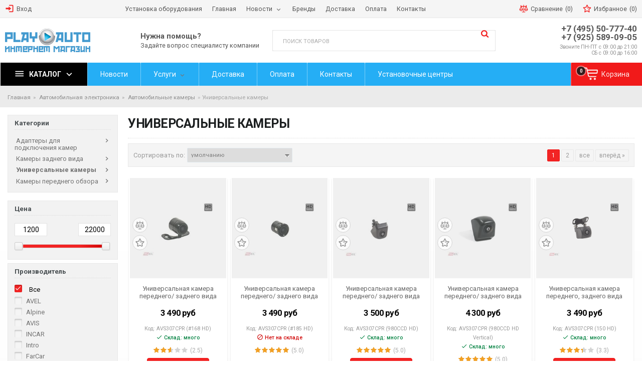

--- FILE ---
content_type: text/html; charset=UTF-8
request_url: http://playauto.ru/catalog/universalnye-kamery
body_size: 23675
content:
		<!DOCTYPE html>
<html lang="ru" prefix="og: http://ogp.me/ns#">
    <head>
        
        <base href="http://playauto.ru/">

        
            <script>
        ut_tracker = {
            start: function(name) {
                performance.mark(name + ':start');
            },
            end: function(name) {
                performance.mark(name + ':end');
                performance.measure(name, name + ':start', name + ':end');
                console.log(name + ' duration: ' + performance.getEntriesByName(name)[0].duration);
            }
        }
    </script>



<title>Универсальные камеры</title>

    <meta name="description" content="Универсальные камеры" />

    <meta name="keywords" content="Универсальные камеры" />


<meta http-equiv="Content-Type" content="text/html; charset=UTF-8">

            <meta name="robots" content="index,follow">
    
<meta name="viewport" content="width=device-width, initial-scale=1.0">
<meta name="generator" content="nulled.cc | Nulled 2.3.4">




            <link rel="next" href="http://playauto.ru/catalog/universalnye-kamery/page-2"/>
    


    <meta property="og:title" content="PlayAuto.ru">
    <meta property="og:type" content="website">
    <meta property="og:url" content="http://playauto.ru">
    <meta property="og:image" content="http://playauto.ru/design/st_online_market/images/logo2.png">
    <meta property="og:site_name" content="PlayAuto.ru">
    <meta property="og:description" content="Универсальные камеры">
    <link rel="image_src" href="http://playauto.ru/design/st_online_market/images/logo2.png">
    
    <meta name="twitter:card" content="summary">
    <meta name="twitter:title" content="PlayAuto.ru">
    <meta name="twitter:description" content="Универсальные камеры">
    <meta name="twitter:image" content="http://playauto.ru/design/st_online_market/images/logo2.png">
<meta name="cmsmagazine" content="c25bdce8aba9aa1b8a2d31c370215c26" />


    <link rel="canonical" href="http://playauto.ru/catalog/universalnye-kamery">


                    <link rel="alternate" hreflang="ru" href="http://playauto.ru/catalog/universalnye-kamery">
                        

        
        <link href="design/st_online_market/images/favicon/favicon.ico" type="image/x-icon" rel="icon">
        <link href="design/st_online_market/images/favicon/favicon.ico" type="image/x-icon" rel="shortcut icon">

        
        <script>ut_tracker.start('parsing:page');</script>
        <script>ut_tracker.start('parsing:head:js');</script>
        <script src="design/st_online_market/js/jquery-3.3.1.min.js?v=000008"></script>
		<script src="design/st_online_market/js/jquery-migrate-3.0.1.min.js"></script>

        
        <script src="design/st_online_market/js/slick.min.js?v=000008"></script>

        
        <link href="//fonts.googleapis.com/css?family=Roboto:300,400,500,700,900" rel="stylesheet">

        
        <link rel="stylesheet" href="design/st_online_market/css/libs.css?v=000008"/>
        <link rel="stylesheet" href="design/st_online_market/css/style.css?v=000008"/>

            <script>ut_tracker.start('render:recaptcha');</script>
            <script type="text/javascript">
            var onloadCallback = function () {
                mysitekey = "6LceIfsSAAAAAFpR7b9HuDqRtZ3LHVnjGf0w4UYf";
                if ($('#recaptcha1').length > 0) {
                    grecaptcha.render('recaptcha1', {
                        'sitekey': mysitekey
                    });
                }
                if ($('#recaptcha2').length > 0) {
                    grecaptcha.render('recaptcha2', {
                        'sitekey': mysitekey
                    });
                }
            };
        </script>
        <script src="https://www.google.com/recaptcha/api.js?onload=onloadCallback&render=explicit" async defer></script>
        <script>ut_tracker.end('render:recaptcha');</script>
</head>
<body class="lng-ru desktop ProductsView page boxed">
    <script>ut_tracker.start('parsing:body_top:counters');</script>
        
    <script src="design/st_online_market/js/jquery.queryloader2.min.js"></script>
    <script type="text/javascript">$("body").queryLoader2();</script>
    <div class="wrap">
        
        <header class="header">
            
            <div class="top_bar">
                <div class="container">
                    <nav class="row">
                        <ul class="hidden-lg-up mr-auto">
                            <li class="fn_menu mobile_menu">
                                <a data-menu=".top_bar ul.links">






































<svg width='32' height='32' viewBox='0 0 64 64' class='isvg' xmlns='http://www.w3.org/2000/svg'>
	<path d="M0 12v8h48v-8h-48zM0 36h48v-8h-48v8zM0 52h48v-8h-48v8z"></path>
</svg>


</a>
                            </li>
                        </ul>
                        <ul class="user">
                                                            
                                <li>
                                    <a href="user">
                                        <svg viewBox="0 0 64 64" class="isvg color hidden-md-down" width="33" height="33" xmlns="http://www.w3.org/2000/svg">
                                        <path d="M44.8 32l-19.2-16v9.6h-22.4v12.8h22.4v9.6l19.2-16zM54.4 54.4h-25.6v6.4h25.6c3.52 0 6.4-2.88 6.4-6.4v-44.8c0-3.52-2.88-6.4-6.4-6.4h-25.6v6.4h25.6v44.8z"></path>
                                        </svg>
                                        <span>Вход</span>
                                    </a>
                                </li>
                                                        
                                                                                                                                                
                                    </ul>
                <ul class="links hidden-md-down">
                    	
											<li class="lev1">
					<a href="ustanovka-oborudovaniya" target="_blank">
						<span>Установка оборудования</span>
					</a>
									</li>
												<li class="lev1">
					<a href="/" >
						<span>Главная</span>
					</a>
									</li>
												<li class="lev1 fn_droplist">
					<a href="news" >
						<span>Новости</span>
					</a>
											<ul>										<li class="lev2">
					<a href="blog" >
						<span>Статьи</span>
					</a>
									</li>
												</ul>
									</li>
												<li class="lev1">
					<a href="brands" target="_blank">
						<span>Бренды</span>
					</a>
									</li>
												<li class="lev1">
					<a href="dostavka" >
						<span>Доставка</span>
					</a>
									</li>
												<li class="lev1">
					<a href="oplata" >
						<span>Оплата</span>
					</a>
									</li>
												<li class="lev1">
					<a href="contact" >
						<span>Контакты</span>
					</a>
									</li>
												

                </ul>
                <ul class="informers">
                    <li class="comparison_informer"><a class="item disabled" href="comparison">
	






















<svg width='33' height='33' viewBox="0 0 64 64" class='isvg' xmlns='http://www.w3.org/2000/svg' xmlns:xlink='http://www.w3.org/1999/xlink'>
	<path fill='currentColor' d='M62.534 36.616l-8.867-20.69c1.632-0.976 2.728-2.761 2.728-4.797 0-3.081-2.506-5.587-5.587-5.587-1.164 0-2.108 0.944-2.108 2.108s0.944 2.108 2.108 2.108c0.756 0 1.37 0.615 1.37 1.37s-0.615 1.37-1.37 1.37h-16.7v-8.327c0-1.164-0.944-2.108-2.108-2.108s-2.108 0.944-2.108 2.108v8.328h-16.7c-0.756 0-1.37-0.615-1.37-1.37s0.615-1.37 1.37-1.37c1.164 0 2.108-0.944 2.108-2.108s-0.944-2.108-2.108-2.108c-3.081 0-5.587 2.506-5.587 5.587 0 2.036 1.096 3.821 2.728 4.797l-8.867 20.69c-0.851 0.272-1.466 1.068-1.466 2.008 0 7.284 5.918 13.21 13.192 13.21s13.192-5.926 13.192-13.21c0-0.94-0.616-1.736-1.466-2.008l-8.529-19.901h13.502v41.005h-8.327c-1.164 0-2.108 0.944-2.108 2.108s0.944 2.108 2.108 2.108h20.871c1.164 0 2.108-0.944 2.108-2.108s-0.944-2.108-2.108-2.108h-8.328v-41.005h13.502l-8.529 19.901c-0.85 0.272-1.466 1.068-1.466 2.008 0 7.284 5.918 13.21 13.192 13.21s13.192-5.926 13.192-13.21c0-0.94-0.616-1.736-1.466-2.008zM13.192 19.959l7.096 16.557h-14.192l7.096-16.557zM13.192 47.617c-4.225 0-7.778-2.94-8.727-6.885h17.454c-0.949 3.945-4.502 6.885-8.727 6.885zM57.903 36.516h-14.191l7.096-16.557 7.096 16.557zM50.808 47.617c-4.225 0-7.778-2.94-8.727-6.885h17.454c-0.949 3.945-4.502 6.885-8.727 6.885z'></path>
</svg>




















	<span>
		<div class="title" data-language="index_comparison">Сравнение</div>
		<span class="text">ждёт</span>
	</span>
	<i class="count">(0)</i>
</a></li>
                    <li class="wishlist_informer"><a class="item disabled" href="wishlist">
	
























<svg width='33' height='33' viewBox="0 0 64 64" class='isvg' xmlns='http://www.w3.org/2000/svg' xmlns:xlink='http://www.w3.org/1999/xlink'>
	<path d='M49.749 62.658c-0.44 0-0.88-0.107-1.282-0.324l-16.756-9.031-16.94 8.683c-0.915 0.47-2.018 0.378-2.844-0.234s-1.232-1.643-1.048-2.655l3.412-18.727-13.494-13.43c-0.729-0.726-0.984-1.802-0.655-2.777s1.181-1.679 2.201-1.817l18.867-2.541 8.6-16.981c0.464-0.918 1.379-1.486 2.439-1.482 1.029 0.010 1.962 0.605 2.408 1.532l8.248 17.154 18.81 2.934c1.016 0.159 1.855 0.881 2.163 1.862s0.031 2.052-0.712 2.764l-13.768 13.144 2.977 18.511c0.062 0.227 0.095 0.465 0.095 0.712 0 1.493-1.21 2.703-2.703 2.703-0.005 0-0.011 0-0.016 0.001zM31.743 47.547c0.441 0 0.882 0.108 1.282 0.324l13.186 7.107-2.379-14.789c-0.141-0.879 0.159-1.77 0.802-2.385l10.835-10.345-14.803-2.309c-0.879-0.137-1.634-0.698-2.019-1.5l-6.49-13.498-6.768 13.363c-0.402 0.795-1.169 1.339-2.050 1.458l-14.847 2.001 10.618 10.567c0.631 0.628 0.912 1.525 0.753 2.4l-2.685 14.737 13.331-6.833c0.387-0.199 0.809-0.297 1.232-0.297z'></path>
	<path d='M43.947 32.382c-0.064 0-0.128-0.005-0.193-0.014l-9.46-1.352c-0.515-0.073-0.941-0.435-1.097-0.931l-2.028-6.419c-0.225-0.712 0.17-1.471 0.882-1.696 0.709-0.224 1.47 0.169 1.696 0.882l1.772 5.607 8.619 1.232c0.739 0.106 1.252 0.79 1.147 1.529-0.097 0.674-0.675 1.161-1.336 1.161z'></path>
</svg>


















	<span>
		<div class="title" data-language="wishlist_header">Избранное</div>
		<span class="text">ждёт</span>
	</span>
	<i class="count">(0)</i>
</a></li>
                    <li class="search-place hidden-lg-up">
                        <ul></ul>
                    </li>
                </ul>
            </nav>
        </div>
    </div>
    
    <div class="header_main">
        <div class="container">
            <ul class="row">
                <li class="logo pl-xl-0">
                    <a class="d-block mx-auto" href="">
                        <img src="design/st_online_market/images/logo.png" alt="PlayAuto.ru"/>
                    </a>
                </li>
                <li class="search-block hidden-md-down">
                    <a class="hidden-lg-up" data-fancybox="" data-src="#search" href="javascript:;">
                        











<svg width="33" height="33" viewBox="0 0 59 64" class="isvg" xmlns="http://www.w3.org/2000/svg" xmlns:xlink="http://www.w3.org/1999/xlink">
	<path fill="currentColor" d="M41.143 29.714c0-8.821-7.179-16-16-16s-16 7.179-16 16 7.179 16 16 16 16-7.179 16-16zM59.429 59.429c0 2.5-2.071 4.571-4.571 4.571-1.214 0-2.393-0.5-3.214-1.357l-12.25-12.214c-4.179 2.893-9.179 4.429-14.25 4.429-13.893 0-25.143-11.25-25.143-25.143s11.25-25.143 25.143-25.143 25.143 11.25 25.143 25.143c0 5.071-1.536 10.071-4.429 14.25l12.25 12.25c0.821 0.821 1.321 2 1.321 3.214z"></path>
</svg>






























                    </a>
                    <form id="search" action="all-products">
                        <input class="fn_search" type="text" name="keyword" value="" data-language="index_search" placeholder="Поиск товаров"/>
                        <button type="submit">











<svg width="33" height="33" viewBox="0 0 59 64" class="isvg" xmlns="http://www.w3.org/2000/svg" xmlns:xlink="http://www.w3.org/1999/xlink">
	<path fill="currentColor" d="M41.143 29.714c0-8.821-7.179-16-16-16s-16 7.179-16 16 7.179 16 16 16 16-7.179 16-16zM59.429 59.429c0 2.5-2.071 4.571-4.571 4.571-1.214 0-2.393-0.5-3.214-1.357l-12.25-12.214c-4.179 2.893-9.179 4.429-14.25 4.429-13.893 0-25.143-11.25-25.143-25.143s11.25-25.143 25.143-25.143 25.143 11.25 25.143 25.143c0 5.071-1.536 10.071-4.429 14.25l12.25 12.25c0.821 0.821 1.321 2 1.321 3.214z"></path>
</svg>





























</button>
                    </form>
                </li>
                <li class="slogan hidden-xs-down">
                    <div>Нужна помощь?</div>
                    <span>Задайте вопрос специалисту компании</i>
                </li>
                <li class="contacts pr-xl-0">
                    <a class="phone" href="tel:+7 (495) 50-777-40" data-language="company_phone_1" >+7 (495) 50-777-40</a>
                    <a class="phone" href="tel:+7 (925) 589-09-05" data-language="company_phone_2" >+7 (925) 589-09-05</a>
                    <div class="time-msg hidden-sm-down mt-sm">
                        Звоните ПН-ПТ с 09:00 до 21:00<br />
                        СБ с 09:00 до 16:00
                    </div>
                    <div class="clearfix"></div>
                  
                </li>
            </ul>
        </div>
    </div>
    
    <div class="h_menu">
        <div class="sticky-block">
            <nav class="container">
                <ul class="cats">
                    <li class="fn_droplist">
                        <a href="javascript:void(0)">
                            <svg class="isvg" width="33" height="33" viewBox="0 0 48 64" xmlns="http://www.w3.org/2000/svg">
                            <path d="M5.375 14.625h53.25v5.375h-53.25v-5.375zM5.375 28h53.25v5.375h-53.25v-5.375zM5.375 41.375h53.25v5.25h-53.25v-5.25z"></path>
                            </svg>
                            <span>Каталог</span>
                        </a>
                        
<ul class="lev1">
			
				
																	
			<li class="sub selected">
				<a href="catalog/avtomobilnaya-elektronika">
					Автомобильная электроника
									</a>

									<span class="arrow fn_switch">
						<svg class="isvg" width="25" height="25" viewBox="0 0 22 64" xmlns="http://www.w3.org/2000/svg">
						<path d="M21.25 34.286c0 0.286-0.143 0.607-0.357 0.821l-16.643 16.643c-0.214 0.214-0.536 0.357-0.821 0.357s-0.607-0.143-0.821-0.357l-1.786-1.786c-0.214-0.214-0.357-0.5-0.357-0.821 0-0.286 0.143-0.607 0.357-0.821l14.036-14.036-14.036-14.036c-0.214-0.214-0.357-0.536-0.357-0.821s0.143-0.607 0.357-0.821l1.786-1.786c0.214-0.214 0.536-0.357 0.821-0.357s0.607 0.143 0.821 0.357l16.643 16.643c0.214 0.214 0.357 0.536 0.357 0.821z"></path>
						</svg>
					</span>
				
									<ul class="lev2">
			
				
																	
			<li class="sub">
				<a href="catalog/golovnye-ustrojstva">
					Автомагнитолы
									</a>

									<span class="arrow fn_switch">
						<svg class="isvg" width="25" height="25" viewBox="0 0 22 64" xmlns="http://www.w3.org/2000/svg">
						<path d="M21.25 34.286c0 0.286-0.143 0.607-0.357 0.821l-16.643 16.643c-0.214 0.214-0.536 0.357-0.821 0.357s-0.607-0.143-0.821-0.357l-1.786-1.786c-0.214-0.214-0.357-0.5-0.357-0.821 0-0.286 0.143-0.607 0.357-0.821l14.036-14.036-14.036-14.036c-0.214-0.214-0.357-0.536-0.357-0.821s0.143-0.607 0.357-0.821l1.786-1.786c0.214-0.214 0.536-0.357 0.821-0.357s0.607 0.143 0.821 0.357l16.643 16.643c0.214 0.214 0.357 0.536 0.357 0.821z"></path>
						</svg>
					</span>
				
									<ul class="lev3">
			
				
								
			<li class="">
				<a href="catalog/shtatnye-golovnye-ustrojstva">
					Штатные головные устройства
									</a>

				
							</li>
					
				
								
			<li class="">
				<a href="catalog/ustanovochnye-komplekty-navigatsii">
					Штатные навигационные блоки на системе Андроид
									</a>

				
							</li>
					
				
								
			<li class="">
				<a href="catalog/avtomagnitoly-2-din">
					Автомагнитолы 2 DIN, 1 DIN
									</a>

				
							</li>
					
				
								
			<li class="">
				<a href="catalog/magnitoly-tesla">
					Магнитолы TESLA
									</a>

				
							</li>
			</ul>

							</li>
					
				
																	
			<li class="sub">
				<a href="catalog/monitory">
					Автомобильные мониторы
									</a>

									<span class="arrow fn_switch">
						<svg class="isvg" width="25" height="25" viewBox="0 0 22 64" xmlns="http://www.w3.org/2000/svg">
						<path d="M21.25 34.286c0 0.286-0.143 0.607-0.357 0.821l-16.643 16.643c-0.214 0.214-0.536 0.357-0.821 0.357s-0.607-0.143-0.821-0.357l-1.786-1.786c-0.214-0.214-0.357-0.5-0.357-0.821 0-0.286 0.143-0.607 0.357-0.821l14.036-14.036-14.036-14.036c-0.214-0.214-0.357-0.536-0.357-0.821s0.143-0.607 0.357-0.821l1.786-1.786c0.214-0.214 0.536-0.357 0.821-0.357s0.607 0.143 0.821 0.357l16.643 16.643c0.214 0.214 0.357 0.536 0.357 0.821z"></path>
						</svg>
					</span>
				
									<ul class="lev3">
			
				
								
			<li class="">
				<a href="catalog/navesnye-monitory-na-podgolovnik">
					Навесные мониторы на подголовник
									</a>

				
							</li>
					
				
								
			<li class="">
				<a href="catalog/avtomobilnye-monitory-televizory">
					Мониторы для камер заднего вида
									</a>

				
							</li>
					
				
								
			<li class="">
				<a href="catalog/podgolovniki-s-monitorami">
					Подголовники с мониторами
									</a>

				
							</li>
					
				
								
			<li class="">
				<a href="catalog/potolochnye-monitory">
					Потолочные мониторы
									</a>

				
							</li>
			</ul>

							</li>
					
				
																	
			<li class="sub selected">
				<a href="catalog/kamery">
					Автомобильные камеры
									</a>

									<span class="arrow fn_switch">
						<svg class="isvg" width="25" height="25" viewBox="0 0 22 64" xmlns="http://www.w3.org/2000/svg">
						<path d="M21.25 34.286c0 0.286-0.143 0.607-0.357 0.821l-16.643 16.643c-0.214 0.214-0.536 0.357-0.821 0.357s-0.607-0.143-0.821-0.357l-1.786-1.786c-0.214-0.214-0.357-0.5-0.357-0.821 0-0.286 0.143-0.607 0.357-0.821l14.036-14.036-14.036-14.036c-0.214-0.214-0.357-0.536-0.357-0.821s0.143-0.607 0.357-0.821l1.786-1.786c0.214-0.214 0.536-0.357 0.821-0.357s0.607 0.143 0.821 0.357l16.643 16.643c0.214 0.214 0.357 0.536 0.357 0.821z"></path>
						</svg>
					</span>
				
									<ul class="lev3">
			
				
								
			<li class="">
				<a href="catalog/adaptery-dlya-podklyucheniya-kamer">
					Адаптеры для подключения камер
									</a>

				
							</li>
					
				
								
			<li class="">
				<a href="catalog/kamery-zadnego-vida">
					Камеры заднего вида
									</a>

				
							</li>
								
				
								
			<li class=" selected">
				<a href="catalog/universalnye-kamery">
					Универсальные камеры
									</a>

				
							</li>
					
				
								
			<li class="">
				<a href="catalog/kamery-perednego-obzora">
					Камеры переднего обзора
									</a>

				
							</li>
			</ul>

							</li>
					
				
																	
			<li class="sub">
				<a href="catalog/avtosvet">
					Автосвет
									</a>

									<span class="arrow fn_switch">
						<svg class="isvg" width="25" height="25" viewBox="0 0 22 64" xmlns="http://www.w3.org/2000/svg">
						<path d="M21.25 34.286c0 0.286-0.143 0.607-0.357 0.821l-16.643 16.643c-0.214 0.214-0.536 0.357-0.821 0.357s-0.607-0.143-0.821-0.357l-1.786-1.786c-0.214-0.214-0.357-0.5-0.357-0.821 0-0.286 0.143-0.607 0.357-0.821l14.036-14.036-14.036-14.036c-0.214-0.214-0.357-0.536-0.357-0.821s0.143-0.607 0.357-0.821l1.786-1.786c0.214-0.214 0.536-0.357 0.821-0.357s0.607 0.143 0.821 0.357l16.643 16.643c0.214 0.214 0.357 0.536 0.357 0.821z"></path>
						</svg>
					</span>
				
									<ul class="lev3">
			
				
								
			<li class="">
				<a href="catalog/dnevnye-hodovye-ogni">
					Дневные ходовые огни
									</a>

				
							</li>
					
				
								
			<li class="">
				<a href="catalog/protivotumannye-fary-ptf">
					Противотуманные фары ПТФ
									</a>

				
							</li>
			</ul>

							</li>
					
				
								
			<li class="">
				<a href="catalog/datchiki-parkovki">
					Датчики парковки
									</a>

				
									
							</li>
								
				
																	
			<li class="sub">
				<a href="catalog/aksessuary-interfejsy">
					Аксессуары, интерфейсы
									</a>

									<span class="arrow fn_switch">
						<svg class="isvg" width="25" height="25" viewBox="0 0 22 64" xmlns="http://www.w3.org/2000/svg">
						<path d="M21.25 34.286c0 0.286-0.143 0.607-0.357 0.821l-16.643 16.643c-0.214 0.214-0.536 0.357-0.821 0.357s-0.607-0.143-0.821-0.357l-1.786-1.786c-0.214-0.214-0.357-0.5-0.357-0.821 0-0.286 0.143-0.607 0.357-0.821l14.036-14.036-14.036-14.036c-0.214-0.214-0.357-0.536-0.357-0.821s0.143-0.607 0.357-0.821l1.786-1.786c0.214-0.214 0.536-0.357 0.821-0.357s0.607 0.143 0.821 0.357l16.643 16.643c0.214 0.214 0.357 0.536 0.357 0.821z"></path>
						</svg>
					</span>
				
									<ul class="lev3">
			
				
								
			<li class="">
				<a href="catalog/perehodnye-ramki-dlya-avtomagnitol">
					Переходные рамки
									</a>

				
							</li>
					
				
								
			<li class="">
				<a href="catalog/iso-perehodniki">
					ISO переходники
									</a>

				
							</li>
					
				
								
			<li class="">
				<a href="catalog/av-vhoda-interfejsy">
					Автомобильные видеоинтерфейсы
									</a>

				
							</li>
					
				
								
			<li class="">
				<a href="catalog/adaptery-rulevogo-upravleniya">
					Адаптеры рулевого управления
									</a>

				
							</li>
					
				
								
			<li class="">
				<a href="catalog/adaptery-shtatnyh-usilitelej">
					Адаптеры штатных усилителей
									</a>

				
							</li>
					
				
								
			<li class="">
				<a href="catalog/aux-ipod-usb-adaptery">
					AUX, IPOD, USB адаптеры
									</a>

				
							</li>
					
				
								
			<li class="">
				<a href="catalog/adaptery-video-v-dvizhenii">
					Адаптеры видео в движении
									</a>

				
							</li>
					
				
								
			<li class="">
				<a href="catalog/antenny">
					Антенны
									</a>

				
							</li>
					
				
								
			<li class="">
				<a href="catalog/radar-detektory">
					Радар-детекторы
									</a>

				
							</li>
					
				
																	
			<li class="">
				<a href="catalog/sportivnye-aksessuary-dlya-moto-velo-bega">
					Спорт и отдых
									</a>

				
							</li>
					
				
								
			<li class="">
				<a href="catalog/bluetooth-gromkaya-svyaz-v-avtomobil">
					Bluetooth
									</a>

				
							</li>
			</ul>

							</li>
					
				
																	
			<li class="sub">
				<a href="catalog/zerkala-s-monitorami-i-gps-navigatorami">
					Зеркала с мониторами
									</a>

									<span class="arrow fn_switch">
						<svg class="isvg" width="25" height="25" viewBox="0 0 22 64" xmlns="http://www.w3.org/2000/svg">
						<path d="M21.25 34.286c0 0.286-0.143 0.607-0.357 0.821l-16.643 16.643c-0.214 0.214-0.536 0.357-0.821 0.357s-0.607-0.143-0.821-0.357l-1.786-1.786c-0.214-0.214-0.357-0.5-0.357-0.821 0-0.286 0.143-0.607 0.357-0.821l14.036-14.036-14.036-14.036c-0.214-0.214-0.357-0.536-0.357-0.821s0.143-0.607 0.357-0.821l1.786-1.786c0.214-0.214 0.536-0.357 0.821-0.357s0.607 0.143 0.821 0.357l16.643 16.643c0.214 0.214 0.357 0.536 0.357 0.821z"></path>
						</svg>
					</span>
				
									<ul class="lev3">
			
				
								
			<li class="">
				<a href="catalog/krepleniya-dlya-zerkal-s-monitorami">
					Крепления для зеркал с мониторами
									</a>

				
							</li>
			</ul>

							</li>
					
				
								
			<li class="">
				<a href="catalog/usiliteli-silovye-kondensatory">
					Автомобильные усилители
									</a>

				
									
							</li>
					
				
																	
			<li class="sub">
				<a href="catalog/akustika">
					Акустика
									</a>

									<span class="arrow fn_switch">
						<svg class="isvg" width="25" height="25" viewBox="0 0 22 64" xmlns="http://www.w3.org/2000/svg">
						<path d="M21.25 34.286c0 0.286-0.143 0.607-0.357 0.821l-16.643 16.643c-0.214 0.214-0.536 0.357-0.821 0.357s-0.607-0.143-0.821-0.357l-1.786-1.786c-0.214-0.214-0.357-0.5-0.357-0.821 0-0.286 0.143-0.607 0.357-0.821l14.036-14.036-14.036-14.036c-0.214-0.214-0.357-0.536-0.357-0.821s0.143-0.607 0.357-0.821l1.786-1.786c0.214-0.214 0.536-0.357 0.821-0.357s0.607 0.143 0.821 0.357l16.643 16.643c0.214 0.214 0.357 0.536 0.357 0.821z"></path>
						</svg>
					</span>
				
									<ul class="lev3">
			
				
								
			<li class="">
				<a href="catalog/shtatnaya-akustika">
					Штатная акустика
									</a>

				
							</li>
					
				
								
			<li class="">
				<a href="catalog/morskaya-akustika">
					Морская акустика
									</a>

				
							</li>
					
				
								
			<li class="">
				<a href="catalog/komponentnaya-akustika">
					Компонентная акустика
									</a>

				
							</li>
					
				
								
			<li class="">
				<a href="catalog/komponenty">
					Компоненты
									</a>

				
							</li>
					
				
								
			<li class="">
				<a href="catalog/koaksialnaya-akustika">
					Коаксиальная акустика
									</a>

				
							</li>
					
				
																	
			<li class="">
				<a href="catalog/sabvufery">
					Сабвуферы
									</a>

				
							</li>
			</ul>

							</li>
			</ul>

							</li>
					
				
																	
			<li class="sub">
				<a href="catalog/dlya-kommercheskogo--gruzovogo-transporta">
					Для коммерческого - грузового транспорта
									</a>

									<span class="arrow fn_switch">
						<svg class="isvg" width="25" height="25" viewBox="0 0 22 64" xmlns="http://www.w3.org/2000/svg">
						<path d="M21.25 34.286c0 0.286-0.143 0.607-0.357 0.821l-16.643 16.643c-0.214 0.214-0.536 0.357-0.821 0.357s-0.607-0.143-0.821-0.357l-1.786-1.786c-0.214-0.214-0.357-0.5-0.357-0.821 0-0.286 0.143-0.607 0.357-0.821l14.036-14.036-14.036-14.036c-0.214-0.214-0.357-0.536-0.357-0.821s0.143-0.607 0.357-0.821l1.786-1.786c0.214-0.214 0.536-0.357 0.821-0.357s0.607 0.143 0.821 0.357l16.643 16.643c0.214 0.214 0.357 0.536 0.357 0.821z"></path>
						</svg>
					</span>
				
									<ul class="lev2">
			
				
								
			<li class="">
				<a href="catalog/parkovochnye-monitory-dlya-gruzovika--avtobusa--furgona">
					Парковочные мониторы для грузовика - автобуса - фургона
									</a>

				
									
							</li>
					
				
								
			<li class="">
				<a href="catalog/aksessuary-i-kabeli">
					Аксессуары и кабели
									</a>

				
									
							</li>
					
				
								
			<li class="">
				<a href="catalog/kamery-zadnego-vida-dlya-gruzovika---avtobusa---fury">
					Камеры заднего вида для грузовика - автобуса - фуры
									</a>

				
									
							</li>
					
				
								
			<li class="">
				<a href="catalog/kamery-zadnego-vida-i-monitory-dlya-furgonov---malotonnazhnyh-avtomobilej">
					Камеры заднего вида и мониторы для фургонов - малотоннажных автомобилей
									</a>

				
									
							</li>
					
				
								
			<li class="">
				<a href="catalog/komplekty-dlya-parkovki-gruzovogo-transporta">
					Комплекты для парковки грузового транспорта
									</a>

				
									
							</li>
					
				
								
			<li class="">
				<a href="catalog/shiny-dlya-kommercheskoj-tehniki_2">
					Шины для коммерческой техники
									</a>

				
									
							</li>
					
				
								
			<li class="">
				<a href="catalog/shiny-dlya-pogruzchikov-i-ekskavatorov_2">
					Шины для погрузчиков и экскаваторов
									</a>

				
									
							</li>
					
				
								
			<li class="">
				<a href="catalog/shiny-dlya-selskohozyajstvennoj-tehniki_2">
					Шины для сельскохозяйственной техники
									</a>

				
									
							</li>
			</ul>

							</li>
					
				
																	
			<li class="sub">
				<a href="catalog/mototehnika">
					Мототехника
									</a>

									<span class="arrow fn_switch">
						<svg class="isvg" width="25" height="25" viewBox="0 0 22 64" xmlns="http://www.w3.org/2000/svg">
						<path d="M21.25 34.286c0 0.286-0.143 0.607-0.357 0.821l-16.643 16.643c-0.214 0.214-0.536 0.357-0.821 0.357s-0.607-0.143-0.821-0.357l-1.786-1.786c-0.214-0.214-0.357-0.5-0.357-0.821 0-0.286 0.143-0.607 0.357-0.821l14.036-14.036-14.036-14.036c-0.214-0.214-0.357-0.536-0.357-0.821s0.143-0.607 0.357-0.821l1.786-1.786c0.214-0.214 0.536-0.357 0.821-0.357s0.607 0.143 0.821 0.357l16.643 16.643c0.214 0.214 0.357 0.536 0.357 0.821z"></path>
						</svg>
					</span>
				
									<ul class="lev2">
			
				
								
			<li class="">
				<a href="catalog/motonavigatory">
					Мотонавигаторы
									</a>

				
									
							</li>
					
				
								
			<li class="">
				<a href="catalog/motogarnitury">
					Мотогарнитуры
									</a>

				
									
							</li>
					
				
								
			<li class="">
				<a href="catalog/usiliteli-magnitoly-dlya-mototsiklov">
					Усилители (магнитолы) для мотоциклов
									</a>

				
									
							</li>
					
				
								
			<li class="">
				<a href="catalog/dinamiki-dlya-mototsiklov">
					Динамики для мотоциклов
									</a>

				
									
							</li>
					
				
								
			<li class="">
				<a href="catalog/audiosistemy-dlya-mototsiklov-s-vstroennym-usilitelem">
					Аудиосистемы для мотоциклов с встроенным усилителем
									</a>

				
									
							</li>
			</ul>

							</li>
					
				
								
			<li class="">
				<a href="catalog/modemy-karty-pamyati">
					Модемы, карты памяти
									</a>

				
									
							</li>
					
				
																	
			<li class="sub">
				<a href="catalog/protivougonnye-ustrojstva">
					Противоугонные устройства
									</a>

									<span class="arrow fn_switch">
						<svg class="isvg" width="25" height="25" viewBox="0 0 22 64" xmlns="http://www.w3.org/2000/svg">
						<path d="M21.25 34.286c0 0.286-0.143 0.607-0.357 0.821l-16.643 16.643c-0.214 0.214-0.536 0.357-0.821 0.357s-0.607-0.143-0.821-0.357l-1.786-1.786c-0.214-0.214-0.357-0.5-0.357-0.821 0-0.286 0.143-0.607 0.357-0.821l14.036-14.036-14.036-14.036c-0.214-0.214-0.357-0.536-0.357-0.821s0.143-0.607 0.357-0.821l1.786-1.786c0.214-0.214 0.536-0.357 0.821-0.357s0.607 0.143 0.821 0.357l16.643 16.643c0.214 0.214 0.357 0.536 0.357 0.821z"></path>
						</svg>
					</span>
				
									<ul class="lev2">
			
				
								
			<li class="">
				<a href="catalog/avtosignalizatsii-ohrannye-sistemy">
					Автосигнализации
									</a>

				
									
							</li>
					
				
								
			<li class="">
				<a href="catalog/mehanicheskie-blokiratory">
					Механические блокираторы
									</a>

				
									
							</li>
					
				
								
			<li class="">
				<a href="catalog/immobilajzery">
					Иммобилайзеры
									</a>

				
									
							</li>
					
				
								
			<li class="">
				<a href="catalog/gps-trekery">
					GPS-трекеры
									</a>

				
									
							</li>
			</ul>

							</li>
					
				
																	
			<li class="sub">
				<a href="catalog/vlagozaschischennye-televizory-avis-electronics">
					Телевизоры
									</a>

									<span class="arrow fn_switch">
						<svg class="isvg" width="25" height="25" viewBox="0 0 22 64" xmlns="http://www.w3.org/2000/svg">
						<path d="M21.25 34.286c0 0.286-0.143 0.607-0.357 0.821l-16.643 16.643c-0.214 0.214-0.536 0.357-0.821 0.357s-0.607-0.143-0.821-0.357l-1.786-1.786c-0.214-0.214-0.357-0.5-0.357-0.821 0-0.286 0.143-0.607 0.357-0.821l14.036-14.036-14.036-14.036c-0.214-0.214-0.357-0.536-0.357-0.821s0.143-0.607 0.357-0.821l1.786-1.786c0.214-0.214 0.536-0.357 0.821-0.357s0.607 0.143 0.821 0.357l16.643 16.643c0.214 0.214 0.357 0.536 0.357 0.821z"></path>
						</svg>
					</span>
				
									<ul class="lev2">
			
				
																	
			<li class="sub">
				<a href="catalog/podemnye-mehanizmy-dlya-televizorov">
					Подъёмные механизмы для телевизоров
									</a>

									<span class="arrow fn_switch">
						<svg class="isvg" width="25" height="25" viewBox="0 0 22 64" xmlns="http://www.w3.org/2000/svg">
						<path d="M21.25 34.286c0 0.286-0.143 0.607-0.357 0.821l-16.643 16.643c-0.214 0.214-0.536 0.357-0.821 0.357s-0.607-0.143-0.821-0.357l-1.786-1.786c-0.214-0.214-0.357-0.5-0.357-0.821 0-0.286 0.143-0.607 0.357-0.821l14.036-14.036-14.036-14.036c-0.214-0.214-0.357-0.536-0.357-0.821s0.143-0.607 0.357-0.821l1.786-1.786c0.214-0.214 0.536-0.357 0.821-0.357s0.607 0.143 0.821 0.357l16.643 16.643c0.214 0.214 0.357 0.536 0.357 0.821z"></path>
						</svg>
					</span>
				
									<ul class="lev3">
			
				
								
			<li class="">
				<a href="catalog/lifty-dlya-televizorov">
					Лифты для телевизоров
									</a>

				
							</li>
			</ul>

							</li>
					
				
								
			<li class="">
				<a href="catalog/televizory-dlya-kuhni">
					Телевизоры для кухни
									</a>

				
									
							</li>
					
				
								
			<li class="">
				<a href="catalog/televizory-dlya-vannoj">
					Телевизоры для ванной
									</a>

				
									
							</li>
			</ul>

							</li>
					
				
								
			<li class="">
				<a href="catalog/naushniki">
					ИК наушники
									</a>

				
									
							</li>
																																						
				
																	
			<li class="sub">
				<a href="catalog/elektroprivod-bagazhnika">
					Электропривод багажника
									</a>

									<span class="arrow fn_switch">
						<svg class="isvg" width="25" height="25" viewBox="0 0 22 64" xmlns="http://www.w3.org/2000/svg">
						<path d="M21.25 34.286c0 0.286-0.143 0.607-0.357 0.821l-16.643 16.643c-0.214 0.214-0.536 0.357-0.821 0.357s-0.607-0.143-0.821-0.357l-1.786-1.786c-0.214-0.214-0.357-0.5-0.357-0.821 0-0.286 0.143-0.607 0.357-0.821l14.036-14.036-14.036-14.036c-0.214-0.214-0.357-0.536-0.357-0.821s0.143-0.607 0.357-0.821l1.786-1.786c0.214-0.214 0.536-0.357 0.821-0.357s0.607 0.143 0.821 0.357l16.643 16.643c0.214 0.214 0.357 0.536 0.357 0.821z"></path>
						</svg>
					</span>
				
									<ul class="lev2">
			
				
								
			<li class="">
				<a href="catalog/zapchasti-dlya-elektroprivodov-bagazhnika">
					Запчасти для электроприводов багажника
									</a>

				
									
							</li>
			</ul>

							</li>
					
				
								
			<li class="">
				<a href="catalog/elektroprivod-sdvizhnoj-bokovoj-dveri">
					Электропривод сдвижной боковой двери
									</a>

				
									
							</li>
					
				
								
			<li class="">
				<a href="catalog/dovodchiki-dverej">
					Доводчики дверей
									</a>

				
									
							</li>
					
				
																	
			<li class="sub">
				<a href="catalog/eksterer-avtomobilya">
					Экстерьер автомобиля
									</a>

									<span class="arrow fn_switch">
						<svg class="isvg" width="25" height="25" viewBox="0 0 22 64" xmlns="http://www.w3.org/2000/svg">
						<path d="M21.25 34.286c0 0.286-0.143 0.607-0.357 0.821l-16.643 16.643c-0.214 0.214-0.536 0.357-0.821 0.357s-0.607-0.143-0.821-0.357l-1.786-1.786c-0.214-0.214-0.357-0.5-0.357-0.821 0-0.286 0.143-0.607 0.357-0.821l14.036-14.036-14.036-14.036c-0.214-0.214-0.357-0.536-0.357-0.821s0.143-0.607 0.357-0.821l1.786-1.786c0.214-0.214 0.536-0.357 0.821-0.357s0.607 0.143 0.821 0.357l16.643 16.643c0.214 0.214 0.357 0.536 0.357 0.821z"></path>
						</svg>
					</span>
				
									<ul class="lev2">
			
				
								
			<li class="">
				<a href="catalog/deflektory-okon">
					Дефлекторы окон
									</a>

				
									
							</li>
					
				
								
			<li class="">
				<a href="catalog/bryzgoviki">
					Брызговики
									</a>

				
									
							</li>
					
				
								
			<li class="">
				<a href="catalog/avtomobilnye-porogi">
					Автомобильные пороги
									</a>

				
									
							</li>
					
				
								
			<li class="">
				<a href="catalog/vyhlopnye-sistemy">
					Выхлопные системы
									</a>

				
									
							</li>
					
				
								
			<li class="">
				<a href="catalog/aerodinamicheskie-obvesy">
					Аэродинамические обвесы
									</a>

				
									
							</li>
					
				
								
			<li class="">
				<a href="catalog/tyuning-reshetki-radiatora">
					Тюнинг решётки радиатора
									</a>

				
									
							</li>
					
				
																	
			<li class="sub">
				<a href="catalog/aksessuary-dlya-pikapov">
					Аксессуары для пикапов
									</a>

									<span class="arrow fn_switch">
						<svg class="isvg" width="25" height="25" viewBox="0 0 22 64" xmlns="http://www.w3.org/2000/svg">
						<path d="M21.25 34.286c0 0.286-0.143 0.607-0.357 0.821l-16.643 16.643c-0.214 0.214-0.536 0.357-0.821 0.357s-0.607-0.143-0.821-0.357l-1.786-1.786c-0.214-0.214-0.357-0.5-0.357-0.821 0-0.286 0.143-0.607 0.357-0.821l14.036-14.036-14.036-14.036c-0.214-0.214-0.357-0.536-0.357-0.821s0.143-0.607 0.357-0.821l1.786-1.786c0.214-0.214 0.536-0.357 0.821-0.357s0.607 0.143 0.821 0.357l16.643 16.643c0.214 0.214 0.357 0.536 0.357 0.821z"></path>
						</svg>
					</span>
				
									<ul class="lev3">
			
				
								
			<li class="">
				<a href="catalog/kryshki-dlya-pikapov">
					Крышки для пикапов
									</a>

				
							</li>
					
				
								
			<li class="">
				<a href="catalog/metallicheskie-kungi">
					Металлические кунги
									</a>

				
							</li>
			</ul>

							</li>
			</ul>

							</li>
					
				
																	
			<li class="sub">
				<a href="catalog/interer-avtomobilya">
					Интерьер автомобиля
									</a>

									<span class="arrow fn_switch">
						<svg class="isvg" width="25" height="25" viewBox="0 0 22 64" xmlns="http://www.w3.org/2000/svg">
						<path d="M21.25 34.286c0 0.286-0.143 0.607-0.357 0.821l-16.643 16.643c-0.214 0.214-0.536 0.357-0.821 0.357s-0.607-0.143-0.821-0.357l-1.786-1.786c-0.214-0.214-0.357-0.5-0.357-0.821 0-0.286 0.143-0.607 0.357-0.821l14.036-14.036-14.036-14.036c-0.214-0.214-0.357-0.536-0.357-0.821s0.143-0.607 0.357-0.821l1.786-1.786c0.214-0.214 0.536-0.357 0.821-0.357s0.607 0.143 0.821 0.357l16.643 16.643c0.214 0.214 0.357 0.536 0.357 0.821z"></path>
						</svg>
					</span>
				
									<ul class="lev2">
			
				
								
			<li class="">
				<a href="catalog/podsvetka-salona">
					Подсветка салона
									</a>

				
									
							</li>
			</ul>

							</li>
					
				
																	
			<li class="sub">
				<a href="catalog/sistemy-bezopasnosti">
					Системы безопасности
									</a>

									<span class="arrow fn_switch">
						<svg class="isvg" width="25" height="25" viewBox="0 0 22 64" xmlns="http://www.w3.org/2000/svg">
						<path d="M21.25 34.286c0 0.286-0.143 0.607-0.357 0.821l-16.643 16.643c-0.214 0.214-0.536 0.357-0.821 0.357s-0.607-0.143-0.821-0.357l-1.786-1.786c-0.214-0.214-0.357-0.5-0.357-0.821 0-0.286 0.143-0.607 0.357-0.821l14.036-14.036-14.036-14.036c-0.214-0.214-0.357-0.536-0.357-0.821s0.143-0.607 0.357-0.821l1.786-1.786c0.214-0.214 0.536-0.357 0.821-0.357s0.607 0.143 0.821 0.357l16.643 16.643c0.214 0.214 0.357 0.536 0.357 0.821z"></path>
						</svg>
					</span>
				
									<ul class="lev2">
			
				
																	
			<li class="sub">
				<a href="catalog/avtomobilnye-videoregistratory">
					Видеорегистраторы
									</a>

									<span class="arrow fn_switch">
						<svg class="isvg" width="25" height="25" viewBox="0 0 22 64" xmlns="http://www.w3.org/2000/svg">
						<path d="M21.25 34.286c0 0.286-0.143 0.607-0.357 0.821l-16.643 16.643c-0.214 0.214-0.536 0.357-0.821 0.357s-0.607-0.143-0.821-0.357l-1.786-1.786c-0.214-0.214-0.357-0.5-0.357-0.821 0-0.286 0.143-0.607 0.357-0.821l14.036-14.036-14.036-14.036c-0.214-0.214-0.357-0.536-0.357-0.821s0.143-0.607 0.357-0.821l1.786-1.786c0.214-0.214 0.536-0.357 0.821-0.357s0.607 0.143 0.821 0.357l16.643 16.643c0.214 0.214 0.357 0.536 0.357 0.821z"></path>
						</svg>
					</span>
				
									<ul class="lev3">
			
				
								
			<li class="">
				<a href="catalog/shtatnye-avtomobilnye-videoregistratory">
					Штатные автомобильные видеорегистраторы
									</a>

				
							</li>
					
				
								
			<li class="">
				<a href="catalog/kombo-ustrojstva">
					Комбо устройства
									</a>

				
							</li>
					
				
								
			<li class="">
				<a href="catalog/mnogokanalnye-avtomobilnye-videoregistratory">
					Многоканальные автомобильные видеорегистраторы
									</a>

				
							</li>
					
				
								
			<li class="">
				<a href="catalog/videoregistratory-dlya-mototehniki">
					Видеорегистраторы для мототехники
									</a>

				
							</li>
					
				
								
			<li class="">
				<a href="catalog/avtomobilnye-videoregistratory_2">
					Автомобильные видеорегистраторы
									</a>

				
							</li>
			</ul>

							</li>
					
				
								
			<li class="">
				<a href="catalog/sistemy-kontrolya-slepyh-zon">
					Системы контроля слепых зон
									</a>

				
									
							</li>
			</ul>

							</li>
					
				
								
			<li class="">
				<a href="catalog/roboty-gazonokosilki">
					Роботы газонокосилки
									</a>

				
									
							</li>
			</ul>


                    </li>
                </ul>
                <ul class="links hidden-xs">
						
											<li class="lev1">
					<a href="blog" target="_blank">
						<span>Новости</span>
					</a>
									</li>
												<li class="lev1 fn_droplist">
					<a href="news" >
						<span>Услуги</span>
					</a>
											<ul>										<li class="lev2">
					<a href="https://www.playauto.ru/ustanovka-elektroprivoda-bagazhnika" target="_blank">
						<span>Установка электропривода багажника</span>
					</a>
									</li>
												<li class="lev2">
					<a href="https://www.playauto.ru/ustanovka-oborudovaniya" target="_blank">
						<span>Установка автосигнализаций</span>
					</a>
									</li>
												<li class="lev2">
					<a href="shumoizolyatsiya-avtomobilya-v-moskve" target="_blank">
						<span>Шумоизоляция автомобиля</span>
					</a>
									</li>
							</ul>
									</li>
												<li class="lev1">
					<a href="dostavka" target="_blank">
						<span>Доставка</span>
					</a>
									</li>
												<li class="lev1">
					<a href="oplata" target="_blank">
						<span>Оплата</span>
					</a>
									</li>
												<li class="lev1">
					<a href="contact" target="_blank">
						<span>Контакты</span>
					</a>
									</li>
												<li class="lev1">
					<a href="ustanovka-oborudovaniya" target="_blank">
						<span>Установочные центры</span>
					</a>
									</li>
							

                </ul>
                <ul class="informers">
                    <li class="cart_informer"><a class="item disabled" href='cart'>
	



	<svg width="28" height="28" viewBox="0 0 64 64" class="isvg" xmlns="http://www.w3.org/2000/svg" xmlns:xlink="http://www.w3.org/1999/xlink">
		<path d="M35.654 55.497c0 2.67-2.165 4.835-4.835 4.835s-4.835-2.165-4.835-4.835c0-2.67 2.165-4.835 4.835-4.835s4.835 2.165 4.835 4.835z"></path>
		<path d="M55.013 55.497c0 2.67-2.165 4.835-4.835 4.835s-4.835-2.165-4.835-4.835c0-2.67 2.165-4.835 4.835-4.835s4.835 2.165 4.835 4.835z"></path>
		<path d="M62.93 14.151c-1.059-1.063-3.143-1.030-3.143-1.030h-42.556l-1.406-5.865c-0.502-2.102-2.386-3.589-4.551-3.589h-11.274l2.183 4.684 6.876-0.023c1.561-0.005 2.911 1.093 3.229 2.625l6.27 30.18c0.735 3.542 3.853 6.088 7.469 6.088 9.001 0 24.903 0 27.62 0 3.823 0 4.060-4.213 4.060-4.213s-22.447 0-30.443 0c-1.573 0-3.411 0.219-4.578-4.315-0.433-1.678-1.444-6.773-1.444-6.773l38.124-0.050c1.676-0.059 3.102-1.327 3.294-3.046l1.302-11.86c0.115-1.091 0.032-1.757-1.032-2.814zM58.433 27.122h-38.212l-1.848-8.625h40.996l-0.937 8.625z"></path>
	</svg>







































	<span>
		<div class="title" data-language="index_cart">Корзина</div>
		<span class="text">ждёт заказ</span>
	</span>
	<i class="count">0</i>
</a>




</li>
                </ul>
            </nav>
        </div>
    </div>
    <script type="text/javascript">
        window.onresize = function () {
            $(top_bar);
        };
        $(function () {
            $(top_bar);
        });
        function top_bar() {
            client_w = document.body.clientWidth;
            if (client_w < 992) {
                $('.top_bar .search-place').append($('.header_main .search-block>*'));
                $('.top_bar ul.user>li').addClass('replaced');
                $('.top_bar ul.links').append($('.top_bar ul.user>li'));
                $('.fancybox-slide').append($('.autocomplete-suggestions'));
            }
            ;
            if (client_w > 991) {
                $('.header_main .search-block').append($('.top_bar .search-place>*'));
                $('.top_bar ul.user').append($('.top_bar ul.links .replaced'));
            }
            ;
            $('.autocomplete-suggestions').hide();
        }
    </script>
</header>


    <div class="breadcrumbs"><div class="breadcrumbs">
	<ol class="container">

        
        <li itemscope="" itemtype="http://data-vocabulary.org/Breadcrumb">
            <a itemprop="url" href="http://playauto.ru" data-language="breadcrumb_home">
                <span itemprop="title">Главная</span>
            </a>
        </li>

        
                                                                                                            <li itemscope="" itemtype="http://data-vocabulary.org/Breadcrumb">
                                <a itemprop="url" href="catalog/avtomobilnaya-elektronika">
                                    <span itemprop="title">Автомобильная электроника</span>
                                </a>
                            </li>
                                                                                                                                    <li itemscope="" itemtype="http://data-vocabulary.org/Breadcrumb">
                                <a itemprop="url" href="catalog/kamery">
                                    <span itemprop="title">Автомобильные камеры</span>
                                </a>
                            </li>
                                                                                                        <li>Универсальные камеры</li>
                                                
        
            </ol>
</div>
</div>

    <div id="fn_content" class="ProductsView container inner">
        
        <div class="side side-1">
                            <div class="sidebar">
                    <div class="fn_selected_features">
                        
                    </div>
                    <div class="sidebar_top fn_features">
                        <div class="catalog_nav filters hidden-md-down mb-1">
<div>
    <div class="name active">
        <span data-language="features_catalog">Категории</span>
    </div>
   
						<ul class="lev1">
										<li class="ml-0">
					<a class="catalog_link" href="catalog/adaptery-dlya-podklyucheniya-kamer" data-category="242">
						<svg viewBox="0 0 64 64" class="isvg right" width="33" height="33" xmlns="http://www.w3.org/2000/svg">
							<path d="M22.875 43.625l12.25-12.25-12.25-12.25 3.75-3.75 16 16-16 16z"></path>
						</svg>
						<span>Адаптеры для подключения камер</span>

					</a>
				</li>
													<li class="ml-0">
					<a class="catalog_link" href="catalog/kamery-zadnego-vida" data-category="161">
						<svg viewBox="0 0 64 64" class="isvg right" width="33" height="33" xmlns="http://www.w3.org/2000/svg">
							<path d="M22.875 43.625l12.25-12.25-12.25-12.25 3.75-3.75 16 16-16 16z"></path>
						</svg>
						<span>Камеры заднего вида</span>

					</a>
				</li>
																			<li class="ml-0">
					<b class="catalog_link selected" href="catalog/universalnye-kamery" data-category="187">
						<svg viewBox="0 0 64 64" class="isvg right" width="33" height="33" xmlns="http://www.w3.org/2000/svg">
							<path d="M22.875 43.625l12.25-12.25-12.25-12.25 3.75-3.75 16 16-16 16z"></path>
						</svg>
						<span>Универсальные камеры</span>

					</b>
				</li>
													<li class="ml-0">
					<a class="catalog_link" href="catalog/kamery-perednego-obzora" data-category="200">
						<svg viewBox="0 0 64 64" class="isvg right" width="33" height="33" xmlns="http://www.w3.org/2000/svg">
							<path d="M22.875 43.625l12.25-12.25-12.25-12.25 3.75-3.75 16 16-16 16z"></path>
						</svg>
						<span>Камеры переднего обзора</span>

					</a>
				</li>
								</ul>
		
	</div>
</div>
    <a class="fn_switch filters_heading btn btn-info lg-hidden" data-language="filters">Фильтр</a>
    <div class="filters">
		
        			<div class="cFilter price">
				<div class="name active" data-language="features_price">
					Цена
				</div>
				<ul>
					
					<li class="price_range">
						<div class="price_label">
							<input class="min_input" id="fn_slider_min" name="p[min]" value="1200" data-price="1200" type="text">
						</div>
						<div class="price_label max_price">
							<input class="max_input" id="fn_slider_max" name="p[max]" value="22000" data-price="22000" type="text">
						</div>
					</li>
					
					<li id="fn_slider_price"></li>
				</ul>
			</div>
                		
					<div class="cFilter">
				
				<div class="name active">
					<span data-language="features_manufacturer">Производитель</span>
				</div>
				<ul>
					
					<li class="checkbox">
						<form method="post">
                            							<button type="submit" name="prg_seo_hide" class="filter_link  checked" value="http://playauto.ru/catalog/universalnye-kamery">
								<i class="filter_indicator"></i>
								<span class="text" data-language="features_all">Все</span>
							</button>
						</form>
					</li>
					
										<li class="checkbox">
                                                							<a class="filter_link" href="http://playauto.ru/catalog/universalnye-kamery/brand-avel">
								<i class="filter_indicator"></i>
								<span class="text">AVEL</span>
							</a>
                        					</li>
										<li class="checkbox">
                                                							<a class="filter_link" href="http://playauto.ru/catalog/universalnye-kamery/brand-alpine">
								<i class="filter_indicator"></i>
								<span class="text">Alpine</span>
							</a>
                        					</li>
										<li class="checkbox">
                                                							<a class="filter_link" href="http://playauto.ru/catalog/universalnye-kamery/brand-avis">
								<i class="filter_indicator"></i>
								<span class="text">AVIS</span>
							</a>
                        					</li>
										<li class="checkbox">
                                                							<a class="filter_link" href="http://playauto.ru/catalog/universalnye-kamery/brand-incar">
								<i class="filter_indicator"></i>
								<span class="text">INCAR</span>
							</a>
                        					</li>
										<li class="checkbox">
                                                							<a class="filter_link" href="http://playauto.ru/catalog/universalnye-kamery/brand-intro">
								<i class="filter_indicator"></i>
								<span class="text">Intro</span>
							</a>
                        					</li>
										<li class="checkbox">
                                                							<a class="filter_link" href="http://playauto.ru/catalog/universalnye-kamery/brand-farcar">
								<i class="filter_indicator"></i>
								<span class="text">FarCar</span>
							</a>
                        					</li>
										<li class="checkbox">
                                                							<a class="filter_link" href="http://playauto.ru/catalog/universalnye-kamery/brand-swat">
								<i class="filter_indicator"></i>
								<span class="text">SWAT</span>
							</a>
                        					</li>
										<li class="checkbox">
                                                							<a class="filter_link" href="http://playauto.ru/catalog/universalnye-kamery/brand-carmedia">
								<i class="filter_indicator"></i>
								<span class="text">Carmedia</span>
							</a>
                        					</li>
										<li class="checkbox">
                                                							<a class="filter_link" href="http://playauto.ru/catalog/universalnye-kamery/brand-techcar">
								<i class="filter_indicator"></i>
								<span class="text">Tech-Car</span>
							</a>
                        					</li>
										<li class="checkbox">
                                                							<a class="filter_link" href="http://playauto.ru/catalog/universalnye-kamery/brand-pleervox">
								<i class="filter_indicator"></i>
								<span class="text">Pleervox</span>
							</a>
                        					</li>
									</ul>
			</div>
				
							<div class="cFilter">
				
				<div class="name fn_switch active" data-feature="14"><span>Матрица</span></div>
				<ul>
					
					<li class="checkbox">
						<form method="post">
														<button type="submit" name="prg_seo_hide" class="filter_link  checked" value="http://playauto.ru/catalog/universalnye-kamery">
								<i class="filter_indicator"></i>
								<span class="text" data-language="features_all">Все</span>
							</button>
						</form>
					</li>

					
                    					<li class="checkbox">
                                                							<a class="filter_link" href="http://playauto.ru/catalog/universalnye-kamery/matritsa-cmos">
								<i class="filter_indicator"></i>
								<span class="text">CMOS</span>
							</a>
                        					</li>
										<li class="checkbox">
                                                							<a class="filter_link" href="http://playauto.ru/catalog/universalnye-kamery/matritsa-ccd">
								<i class="filter_indicator"></i>
								<span class="text">CCD</span>
							</a>
                        					</li>
										<li class="checkbox">
                                                							<a class="filter_link" href="http://playauto.ru/catalog/universalnye-kamery/matritsa-hdsplb1280x720rb">
								<i class="filter_indicator"></i>
								<span class="text">HD (1280x720)</span>
							</a>
                        					</li>
									</ul>
			</div>
				    </div>

                    </div>
                </div>
                        
        </div>
        
        <div class='main fn_ajax_content'>
            

                	<h1 class="page_header">
		
					<span data-category="187">Универсальные камеры</span>  
			</h1>
    			
		<div class="p_toolbar">
			<div class="fn_products_sort">	<span class="sort_title hidden-xsыыыы-down" data-language="products_sort_by">Сортировать по:</span>
	<select class="select_sort">
		<option selected value="http://playauto.ru/catalog/universalnye-kamery/sort-position" data-language="products_by_default">умолчанию</option>
		<option value="http://playauto.ru/catalog/universalnye-kamery/sort-price" data-language="products_by_price">увеличению цены</option>
		<option value="http://playauto.ru/catalog/universalnye-kamery/sort-price_desc" data-language="products_by_price_down"> уменьшению цены</option>
		<option value="http://playauto.ru/catalog/universalnye-kamery/sort-name" data-language="products_by_name">названию (а-я)</option>
		<option value="http://playauto.ru/catalog/universalnye-kamery/sort-name_desc" data-language="products_by_name_down">названию (я-а)</option>
		<option value="http://playauto.ru/catalog/universalnye-kamery/sort-rating" data-language="products_by_rating">Увеличению рейтинга</option>
		<option value="http://playauto.ru/catalog/universalnye-kamery/sort-rating_desc" data-language="products_by_rating_down">Уменьшению рейтинга</option>
	</select>

    <script type="text/javascript">
		$( document ).on( 'change', '.select_sort', function(e) {
            e.preventDefault();
            var link = $(this).children(':selected').val();

            if ($(this).hasClass('fn_is_ajax')){
                $('.fn_categories').append('<div class="fn_ajax_wait"></div>');
                var send_min = $("#fn_slider_min").val();
                    send_max = $("#fn_slider_max").val();
                $.ajax( {
                    url: link,
                    data: { ajax: 1, 'p[min]': send_min, 'p[max]': send_max },
                    dataType: 'json',
                    success: function(data) {
                        $( '#fn_products_content' ).html( data.products_content );
                        $( '.fn_pagination' ).html( data.products_pagination );
                        $('.fn_products_sort').html(data.products_sort);
                        $('.fn_ajax_wait').remove();
                    }
               } );
            }else{
                $(location).attr('href',link);
            };
         });
    </script>
</div>
			<div class="fn_pagination">    <ul class="fn_ajax_buttons pagination">
        
        
        
                                                    
        
        
        
                    <li class="page_item active">
                <span class="page_link">1</span>
            </li>
        
        
        
        
                    <li class="page_item">
                <a class="fn_sort_pagination_link page_link" href="http://playauto.ru/catalog/universalnye-kamery/page-2">2</a>
            </li>
        
        
        <li class="page_item">
            <a class="fn_sort_pagination_link page_link" href="http://playauto.ru/catalog/universalnye-kamery/page-all" data-language="pagination_all">все</a>
        </li>

        
                    <li class="page_item">
                <a class="fn_sort_pagination_link page_link" href="http://playauto.ru/catalog/universalnye-kamery/page-2">
                    <span>вперёд &raquo;</span>
                </a>
            </li>
            </ul>
</div>
		</div>
		
		<ul id="fn_products_content" class="fn_categories products">
						<li class="products_item">
			<div class="preview fn_product wow fadeIn" data-wow-duration="0.3s" data-wow-delay="0.1s">
    <div class="fn_transfer">

		
		

		
		<a class="preview_image image" href="products/universalnaya-kamera-perednego-zadnego-vida-avs307cpr-168-nd" >

							<img class="fn_img preview_img" src="http://playauto.ru/files/products/3787ec1f7f50711e3770d53caa98ab62.200x200.jpg" alt="Универсальная камера переднего/ заднего вида AVS307CPR (#168 НD)" title="Универсальная камера переднего/ заднего вида AVS307CPR (#168 НD)"/>
			
			
							<div class="product_labels">
					
					
					
				</div>
					</a>

		<div class="info_container">

			
			<a class="product_name" data-product="6255" href="products/universalnaya-kamera-perednego-zadnego-vida-avs307cpr-168-nd">Универсальная камера переднего/ заднего вида AVS307CPR (#168 НD)</a>

			
			<div class="price_container">
				
				
				
				<div class="price">
											<span class="fn_price">3 490</span> <span>руб</span>
									</div>
			</div>

			
						<div class="product_intro">
				<div class="">
					<span class="name" data-language="product_list_sku">Код:</span>
					<span class="fn_sku value">AVS307CPR (#168 НD)</span>
				</div>
				<div>
											<span class="in_stock">
							






























<svg width='32' height='32' viewBox='0 0 64 64' class='isvg' xmlns='http://www.w3.org/2000/svg'>
	<path fill="currentColor" d="M24 43.125l28.25-28.25 3.75 3.75-32 32-14.875-14.875 3.75-3.75z"></path>
</svg>











							<span data-language="product_in_stock">Склад: много </span>
						</span>

									</div>
			</div>
			
			
			<div id="product_6255" class="disabled product_rating">
				<span class="rating_starOff"><span class="rating_starOn" style="width:35px;"></span></span>
				<span class="rating_text">(2.5)</span>
			</div>

			<form class="fn_variants preview_form" action="/cart">
									
					<p class="fn_not_preorder  hidden" data-language="out_of_stock">
						Нет на складе
					</p>
				

									
					<button class="button fn_is_stock" type="submit">
							<span data-language="add_to_cart">В корзину</span>
							





	<svg width="28" height="28" viewBox="0 0 64 64" class="isvg" xmlns="http://www.w3.org/2000/svg" xmlns:xlink="http://www.w3.org/1999/xlink">
		<path d="M41.94 38.149l2.665 3.368c0.735 0.929 1.855 1.472 3.040 1.472 1.187 0 2.306-0.544 3.042-1.472l12.477-15.767c0.923-1.166 1.096-2.757 0.449-4.096s-2.004-2.189-3.491-2.189h-4.628v-13.163c0-2.141-1.737-3.878-3.878-3.878h-7.939c-2.141 0-3.878 1.737-3.878 3.878v8.363h-28.116l-0.984-4.86-9.821-1.639-0.879 5.266 6.194 1.032 6.572 31.705-2.885 9.174h3.989c-0.226 0.545-0.353 1.147-0.353 1.779 0 2.458 1.873 4.451 4.184 4.451s4.183-1.993 4.183-4.451c0-0.632-0.127-1.234-0.35-1.779h22.062c-0.224 0.545-0.35 1.147-0.35 1.779 0 2.458 1.871 4.451 4.183 4.451 2.309 0 4.183-1.993 4.183-4.451 0-0.632-0.127-1.234-0.351-1.779h3.538v-5.338h-37.642l0.54-1.713 24.243-10.144zM43.731 22.991v-17.041h7.938v17.041h8.506l-12.476 15.768-12.474-15.768h8.506z"></path>
	</svg>




































					</button>

					
					<select name="variant" class="fn_variant variant_select hidden">
													<option value="6851" data-price="3 490" data-stock="10"   data-sku="AVS307CPR (#168 НD)">
								Универсальная камера переднего/ заднего вида AVS307CPR (#168 НD)							</option>
											</select>
							</form>

		</div>


		
		<div class="overlay_buttons">
            
                                                <a class="fn_comparison comparison_button" data-id="6255" title="В сравнение" data-result-text="Из сравнения">
					






















<svg width='33' height='33' viewBox="0 0 64 64" class='isvg' xmlns='http://www.w3.org/2000/svg' xmlns:xlink='http://www.w3.org/1999/xlink'>
	<path fill='currentColor' d='M62.534 36.616l-8.867-20.69c1.632-0.976 2.728-2.761 2.728-4.797 0-3.081-2.506-5.587-5.587-5.587-1.164 0-2.108 0.944-2.108 2.108s0.944 2.108 2.108 2.108c0.756 0 1.37 0.615 1.37 1.37s-0.615 1.37-1.37 1.37h-16.7v-8.327c0-1.164-0.944-2.108-2.108-2.108s-2.108 0.944-2.108 2.108v8.328h-16.7c-0.756 0-1.37-0.615-1.37-1.37s0.615-1.37 1.37-1.37c1.164 0 2.108-0.944 2.108-2.108s-0.944-2.108-2.108-2.108c-3.081 0-5.587 2.506-5.587 5.587 0 2.036 1.096 3.821 2.728 4.797l-8.867 20.69c-0.851 0.272-1.466 1.068-1.466 2.008 0 7.284 5.918 13.21 13.192 13.21s13.192-5.926 13.192-13.21c0-0.94-0.616-1.736-1.466-2.008l-8.529-19.901h13.502v41.005h-8.327c-1.164 0-2.108 0.944-2.108 2.108s0.944 2.108 2.108 2.108h20.871c1.164 0 2.108-0.944 2.108-2.108s-0.944-2.108-2.108-2.108h-8.328v-41.005h13.502l-8.529 19.901c-0.85 0.272-1.466 1.068-1.466 2.008 0 7.284 5.918 13.21 13.192 13.21s13.192-5.926 13.192-13.21c0-0.94-0.616-1.736-1.466-2.008zM13.192 19.959l7.096 16.557h-14.192l7.096-16.557zM13.192 47.617c-4.225 0-7.778-2.94-8.727-6.885h17.454c-0.949 3.945-4.502 6.885-8.727 6.885zM57.903 36.516h-14.191l7.096-16.557 7.096 16.557zM50.808 47.617c-4.225 0-7.778-2.94-8.727-6.885h17.454c-0.949 3.945-4.502 6.885-8.727 6.885z'></path>
</svg>



















					</a>
                            
            
                                                <a  href="javascript:;" data-id="6255" class="fn_wishlist wishlist_button" title="В избранное" data-result-text="Из избранного">
					
























<svg width='33' height='33' viewBox="0 0 64 64" class='isvg' xmlns='http://www.w3.org/2000/svg' xmlns:xlink='http://www.w3.org/1999/xlink'>
	<path d='M49.749 62.658c-0.44 0-0.88-0.107-1.282-0.324l-16.756-9.031-16.94 8.683c-0.915 0.47-2.018 0.378-2.844-0.234s-1.232-1.643-1.048-2.655l3.412-18.727-13.494-13.43c-0.729-0.726-0.984-1.802-0.655-2.777s1.181-1.679 2.201-1.817l18.867-2.541 8.6-16.981c0.464-0.918 1.379-1.486 2.439-1.482 1.029 0.010 1.962 0.605 2.408 1.532l8.248 17.154 18.81 2.934c1.016 0.159 1.855 0.881 2.163 1.862s0.031 2.052-0.712 2.764l-13.768 13.144 2.977 18.511c0.062 0.227 0.095 0.465 0.095 0.712 0 1.493-1.21 2.703-2.703 2.703-0.005 0-0.011 0-0.016 0.001zM31.743 47.547c0.441 0 0.882 0.108 1.282 0.324l13.186 7.107-2.379-14.789c-0.141-0.879 0.159-1.77 0.802-2.385l10.835-10.345-14.803-2.309c-0.879-0.137-1.634-0.698-2.019-1.5l-6.49-13.498-6.768 13.363c-0.402 0.795-1.169 1.339-2.050 1.458l-14.847 2.001 10.618 10.567c0.631 0.628 0.912 1.525 0.753 2.4l-2.685 14.737 13.331-6.833c0.387-0.199 0.809-0.297 1.232-0.297z'></path>
	<path d='M43.947 32.382c-0.064 0-0.128-0.005-0.193-0.014l-9.46-1.352c-0.515-0.073-0.941-0.435-1.097-0.931l-2.028-6.419c-0.225-0.712 0.17-1.471 0.882-1.696 0.709-0.224 1.47 0.169 1.696 0.882l1.772 5.607 8.619 1.232c0.739 0.106 1.252 0.79 1.147 1.529-0.097 0.674-0.675 1.161-1.336 1.161z'></path>
</svg>

















					</a>
                                    </div>
    </div>
</div>

		</li>
			<li class="products_item">
			<div class="preview fn_product wow fadeIn" data-wow-duration="0.3s" data-wow-delay="0.1s">
    <div class="fn_transfer">

		
		

		
		<a class="preview_image image" href="products/universalnaya-kamera-perednego-zadnego-vida-avs307cpr-185-nd" >

							<img class="fn_img preview_img" src="http://playauto.ru/files/products/0b3863e18624898521558448d2914e34.200x200.jpg" alt="Универсальная камера переднего/ заднего вида AVS307CPR (#185 НD)" title="Универсальная камера переднего/ заднего вида AVS307CPR (#185 НD)"/>
			
			
							<div class="product_labels">
					
					
					
				</div>
					</a>

		<div class="info_container">

			
			<a class="product_name" data-product="6254" href="products/universalnaya-kamera-perednego-zadnego-vida-avs307cpr-185-nd">Универсальная камера переднего/ заднего вида AVS307CPR (#185 НD)</a>

			
			<div class="price_container">
				
				
				
				<div class="price">
											<span class="fn_price">3 490</span> <span>руб</span>
									</div>
			</div>

			
						<div class="product_intro">
				<div class="">
					<span class="name" data-language="product_list_sku">Код:</span>
					<span class="fn_sku value">AVS307CPR (#185 НD)</span>
				</div>
				<div>
											<span class="no_stock">
							
































<svg viewBox='0 0 64 64' width='32' height='32' class='isvg' xmlns='http://www.w3.org/2000/svg'>
	<path fill="currentColor" d="M32 53.375c11.75 0 21.375-9.625 21.375-21.375 0-4.75-1.75-9.375-4.625-13.125l-29.875 29.875c3.75 2.875 8.375 4.625 13.125 4.625zM10.625 32c0 4.75 1.75 9.375 4.625 13.125l29.875-29.875c-3.75-2.875-8.375-4.625-13.125-4.625-11.75 0-21.375 9.625-21.375 21.375zM32 5.375c14.625 0 26.625 12 26.625 26.625s-12 26.625-26.625 26.625-26.625-12-26.625-26.625 12-26.625 26.625-26.625z"></path>
</svg>









							<span data-language="product_out_of_stock">Нет на складе</span>
						</span>

									</div>
			</div>
			
			
			<div id="product_6254" class="disabled product_rating">
				<span class="rating_starOff"><span class="rating_starOn" style="width:70px;"></span></span>
				<span class="rating_text">(5.0)</span>
			</div>

			<form class="fn_variants preview_form" action="/cart">
									
					<p class="fn_not_preorder " data-language="out_of_stock">
						Нет на складе
					</p>
				

									
					<button class="button fn_is_stock hidden" type="submit">
							<span data-language="add_to_cart">В корзину</span>
							





	<svg width="28" height="28" viewBox="0 0 64 64" class="isvg" xmlns="http://www.w3.org/2000/svg" xmlns:xlink="http://www.w3.org/1999/xlink">
		<path d="M41.94 38.149l2.665 3.368c0.735 0.929 1.855 1.472 3.040 1.472 1.187 0 2.306-0.544 3.042-1.472l12.477-15.767c0.923-1.166 1.096-2.757 0.449-4.096s-2.004-2.189-3.491-2.189h-4.628v-13.163c0-2.141-1.737-3.878-3.878-3.878h-7.939c-2.141 0-3.878 1.737-3.878 3.878v8.363h-28.116l-0.984-4.86-9.821-1.639-0.879 5.266 6.194 1.032 6.572 31.705-2.885 9.174h3.989c-0.226 0.545-0.353 1.147-0.353 1.779 0 2.458 1.873 4.451 4.184 4.451s4.183-1.993 4.183-4.451c0-0.632-0.127-1.234-0.35-1.779h22.062c-0.224 0.545-0.35 1.147-0.35 1.779 0 2.458 1.871 4.451 4.183 4.451 2.309 0 4.183-1.993 4.183-4.451 0-0.632-0.127-1.234-0.351-1.779h3.538v-5.338h-37.642l0.54-1.713 24.243-10.144zM43.731 22.991v-17.041h7.938v17.041h8.506l-12.476 15.768-12.474-15.768h8.506z"></path>
	</svg>




































					</button>

					
					<select name="variant" class="fn_variant variant_select hidden">
													<option value="6850" data-price="3 490" data-stock="0"   data-sku="AVS307CPR (#185 НD)">
								Универсальная камера переднего/ заднего вида AVS307CPR (#185 НD)							</option>
											</select>
							</form>

		</div>


		
		<div class="overlay_buttons">
            
                                                <a class="fn_comparison comparison_button" data-id="6254" title="В сравнение" data-result-text="Из сравнения">
					






















<svg width='33' height='33' viewBox="0 0 64 64" class='isvg' xmlns='http://www.w3.org/2000/svg' xmlns:xlink='http://www.w3.org/1999/xlink'>
	<path fill='currentColor' d='M62.534 36.616l-8.867-20.69c1.632-0.976 2.728-2.761 2.728-4.797 0-3.081-2.506-5.587-5.587-5.587-1.164 0-2.108 0.944-2.108 2.108s0.944 2.108 2.108 2.108c0.756 0 1.37 0.615 1.37 1.37s-0.615 1.37-1.37 1.37h-16.7v-8.327c0-1.164-0.944-2.108-2.108-2.108s-2.108 0.944-2.108 2.108v8.328h-16.7c-0.756 0-1.37-0.615-1.37-1.37s0.615-1.37 1.37-1.37c1.164 0 2.108-0.944 2.108-2.108s-0.944-2.108-2.108-2.108c-3.081 0-5.587 2.506-5.587 5.587 0 2.036 1.096 3.821 2.728 4.797l-8.867 20.69c-0.851 0.272-1.466 1.068-1.466 2.008 0 7.284 5.918 13.21 13.192 13.21s13.192-5.926 13.192-13.21c0-0.94-0.616-1.736-1.466-2.008l-8.529-19.901h13.502v41.005h-8.327c-1.164 0-2.108 0.944-2.108 2.108s0.944 2.108 2.108 2.108h20.871c1.164 0 2.108-0.944 2.108-2.108s-0.944-2.108-2.108-2.108h-8.328v-41.005h13.502l-8.529 19.901c-0.85 0.272-1.466 1.068-1.466 2.008 0 7.284 5.918 13.21 13.192 13.21s13.192-5.926 13.192-13.21c0-0.94-0.616-1.736-1.466-2.008zM13.192 19.959l7.096 16.557h-14.192l7.096-16.557zM13.192 47.617c-4.225 0-7.778-2.94-8.727-6.885h17.454c-0.949 3.945-4.502 6.885-8.727 6.885zM57.903 36.516h-14.191l7.096-16.557 7.096 16.557zM50.808 47.617c-4.225 0-7.778-2.94-8.727-6.885h17.454c-0.949 3.945-4.502 6.885-8.727 6.885z'></path>
</svg>



















					</a>
                            
            
                                                <a  href="javascript:;" data-id="6254" class="fn_wishlist wishlist_button" title="В избранное" data-result-text="Из избранного">
					
























<svg width='33' height='33' viewBox="0 0 64 64" class='isvg' xmlns='http://www.w3.org/2000/svg' xmlns:xlink='http://www.w3.org/1999/xlink'>
	<path d='M49.749 62.658c-0.44 0-0.88-0.107-1.282-0.324l-16.756-9.031-16.94 8.683c-0.915 0.47-2.018 0.378-2.844-0.234s-1.232-1.643-1.048-2.655l3.412-18.727-13.494-13.43c-0.729-0.726-0.984-1.802-0.655-2.777s1.181-1.679 2.201-1.817l18.867-2.541 8.6-16.981c0.464-0.918 1.379-1.486 2.439-1.482 1.029 0.010 1.962 0.605 2.408 1.532l8.248 17.154 18.81 2.934c1.016 0.159 1.855 0.881 2.163 1.862s0.031 2.052-0.712 2.764l-13.768 13.144 2.977 18.511c0.062 0.227 0.095 0.465 0.095 0.712 0 1.493-1.21 2.703-2.703 2.703-0.005 0-0.011 0-0.016 0.001zM31.743 47.547c0.441 0 0.882 0.108 1.282 0.324l13.186 7.107-2.379-14.789c-0.141-0.879 0.159-1.77 0.802-2.385l10.835-10.345-14.803-2.309c-0.879-0.137-1.634-0.698-2.019-1.5l-6.49-13.498-6.768 13.363c-0.402 0.795-1.169 1.339-2.050 1.458l-14.847 2.001 10.618 10.567c0.631 0.628 0.912 1.525 0.753 2.4l-2.685 14.737 13.331-6.833c0.387-0.199 0.809-0.297 1.232-0.297z'></path>
	<path d='M43.947 32.382c-0.064 0-0.128-0.005-0.193-0.014l-9.46-1.352c-0.515-0.073-0.941-0.435-1.097-0.931l-2.028-6.419c-0.225-0.712 0.17-1.471 0.882-1.696 0.709-0.224 1.47 0.169 1.696 0.882l1.772 5.607 8.619 1.232c0.739 0.106 1.252 0.79 1.147 1.529-0.097 0.674-0.675 1.161-1.336 1.161z'></path>
</svg>

















					</a>
                                    </div>
    </div>
</div>

		</li>
			<li class="products_item">
			<div class="preview fn_product wow fadeIn" data-wow-duration="0.3s" data-wow-delay="0.1s">
    <div class="fn_transfer">

		
		

		
		<a class="preview_image image" href="products/universalnaya-kamera-perednego-zadnego-vida-avs307cpr-980-ccd-hd" >

							<img class="fn_img preview_img" src="http://playauto.ru/files/products/31be0f18076c71f91f73e462f4db12ce.200x200.jpg" alt="Универсальная камера переднего/ заднего вида AVS307CPR (980 CCD HD)" title="Универсальная камера переднего/ заднего вида AVS307CPR (980 CCD HD)"/>
			
			
							<div class="product_labels">
					
					
					
				</div>
					</a>

		<div class="info_container">

			
			<a class="product_name" data-product="6190" href="products/universalnaya-kamera-perednego-zadnego-vida-avs307cpr-980-ccd-hd">Универсальная камера переднего/ заднего вида AVS307CPR (980 CCD HD)</a>

			
			<div class="price_container">
				
				
				
				<div class="price">
											<span class="fn_price">3 500</span> <span>руб</span>
									</div>
			</div>

			
						<div class="product_intro">
				<div class="">
					<span class="name" data-language="product_list_sku">Код:</span>
					<span class="fn_sku value">AVS307CPR (980CCD HD)</span>
				</div>
				<div>
											<span class="in_stock">
							






























<svg width='32' height='32' viewBox='0 0 64 64' class='isvg' xmlns='http://www.w3.org/2000/svg'>
	<path fill="currentColor" d="M24 43.125l28.25-28.25 3.75 3.75-32 32-14.875-14.875 3.75-3.75z"></path>
</svg>











							<span data-language="product_in_stock">Склад: много </span>
						</span>

									</div>
			</div>
			
			
			<div id="product_6190" class="disabled product_rating">
				<span class="rating_starOff"><span class="rating_starOn" style="width:70px;"></span></span>
				<span class="rating_text">(5.0)</span>
			</div>

			<form class="fn_variants preview_form" action="/cart">
									
					<p class="fn_not_preorder  hidden" data-language="out_of_stock">
						Нет на складе
					</p>
				

									
					<button class="button fn_is_stock" type="submit">
							<span data-language="add_to_cart">В корзину</span>
							





	<svg width="28" height="28" viewBox="0 0 64 64" class="isvg" xmlns="http://www.w3.org/2000/svg" xmlns:xlink="http://www.w3.org/1999/xlink">
		<path d="M41.94 38.149l2.665 3.368c0.735 0.929 1.855 1.472 3.040 1.472 1.187 0 2.306-0.544 3.042-1.472l12.477-15.767c0.923-1.166 1.096-2.757 0.449-4.096s-2.004-2.189-3.491-2.189h-4.628v-13.163c0-2.141-1.737-3.878-3.878-3.878h-7.939c-2.141 0-3.878 1.737-3.878 3.878v8.363h-28.116l-0.984-4.86-9.821-1.639-0.879 5.266 6.194 1.032 6.572 31.705-2.885 9.174h3.989c-0.226 0.545-0.353 1.147-0.353 1.779 0 2.458 1.873 4.451 4.184 4.451s4.183-1.993 4.183-4.451c0-0.632-0.127-1.234-0.35-1.779h22.062c-0.224 0.545-0.35 1.147-0.35 1.779 0 2.458 1.871 4.451 4.183 4.451 2.309 0 4.183-1.993 4.183-4.451 0-0.632-0.127-1.234-0.351-1.779h3.538v-5.338h-37.642l0.54-1.713 24.243-10.144zM43.731 22.991v-17.041h7.938v17.041h8.506l-12.476 15.768-12.474-15.768h8.506z"></path>
	</svg>




































					</button>

					
					<select name="variant" class="fn_variant variant_select hidden">
													<option value="6739" data-price="3 500" data-stock="10"   data-sku="AVS307CPR (980CCD HD)">
								Универсальная камера переднего/ заднего вида AVS307CPR (980 CCD HD)							</option>
											</select>
							</form>

		</div>


		
		<div class="overlay_buttons">
            
                                                <a class="fn_comparison comparison_button" data-id="6190" title="В сравнение" data-result-text="Из сравнения">
					






















<svg width='33' height='33' viewBox="0 0 64 64" class='isvg' xmlns='http://www.w3.org/2000/svg' xmlns:xlink='http://www.w3.org/1999/xlink'>
	<path fill='currentColor' d='M62.534 36.616l-8.867-20.69c1.632-0.976 2.728-2.761 2.728-4.797 0-3.081-2.506-5.587-5.587-5.587-1.164 0-2.108 0.944-2.108 2.108s0.944 2.108 2.108 2.108c0.756 0 1.37 0.615 1.37 1.37s-0.615 1.37-1.37 1.37h-16.7v-8.327c0-1.164-0.944-2.108-2.108-2.108s-2.108 0.944-2.108 2.108v8.328h-16.7c-0.756 0-1.37-0.615-1.37-1.37s0.615-1.37 1.37-1.37c1.164 0 2.108-0.944 2.108-2.108s-0.944-2.108-2.108-2.108c-3.081 0-5.587 2.506-5.587 5.587 0 2.036 1.096 3.821 2.728 4.797l-8.867 20.69c-0.851 0.272-1.466 1.068-1.466 2.008 0 7.284 5.918 13.21 13.192 13.21s13.192-5.926 13.192-13.21c0-0.94-0.616-1.736-1.466-2.008l-8.529-19.901h13.502v41.005h-8.327c-1.164 0-2.108 0.944-2.108 2.108s0.944 2.108 2.108 2.108h20.871c1.164 0 2.108-0.944 2.108-2.108s-0.944-2.108-2.108-2.108h-8.328v-41.005h13.502l-8.529 19.901c-0.85 0.272-1.466 1.068-1.466 2.008 0 7.284 5.918 13.21 13.192 13.21s13.192-5.926 13.192-13.21c0-0.94-0.616-1.736-1.466-2.008zM13.192 19.959l7.096 16.557h-14.192l7.096-16.557zM13.192 47.617c-4.225 0-7.778-2.94-8.727-6.885h17.454c-0.949 3.945-4.502 6.885-8.727 6.885zM57.903 36.516h-14.191l7.096-16.557 7.096 16.557zM50.808 47.617c-4.225 0-7.778-2.94-8.727-6.885h17.454c-0.949 3.945-4.502 6.885-8.727 6.885z'></path>
</svg>



















					</a>
                            
            
                                                <a  href="javascript:;" data-id="6190" class="fn_wishlist wishlist_button" title="В избранное" data-result-text="Из избранного">
					
























<svg width='33' height='33' viewBox="0 0 64 64" class='isvg' xmlns='http://www.w3.org/2000/svg' xmlns:xlink='http://www.w3.org/1999/xlink'>
	<path d='M49.749 62.658c-0.44 0-0.88-0.107-1.282-0.324l-16.756-9.031-16.94 8.683c-0.915 0.47-2.018 0.378-2.844-0.234s-1.232-1.643-1.048-2.655l3.412-18.727-13.494-13.43c-0.729-0.726-0.984-1.802-0.655-2.777s1.181-1.679 2.201-1.817l18.867-2.541 8.6-16.981c0.464-0.918 1.379-1.486 2.439-1.482 1.029 0.010 1.962 0.605 2.408 1.532l8.248 17.154 18.81 2.934c1.016 0.159 1.855 0.881 2.163 1.862s0.031 2.052-0.712 2.764l-13.768 13.144 2.977 18.511c0.062 0.227 0.095 0.465 0.095 0.712 0 1.493-1.21 2.703-2.703 2.703-0.005 0-0.011 0-0.016 0.001zM31.743 47.547c0.441 0 0.882 0.108 1.282 0.324l13.186 7.107-2.379-14.789c-0.141-0.879 0.159-1.77 0.802-2.385l10.835-10.345-14.803-2.309c-0.879-0.137-1.634-0.698-2.019-1.5l-6.49-13.498-6.768 13.363c-0.402 0.795-1.169 1.339-2.050 1.458l-14.847 2.001 10.618 10.567c0.631 0.628 0.912 1.525 0.753 2.4l-2.685 14.737 13.331-6.833c0.387-0.199 0.809-0.297 1.232-0.297z'></path>
	<path d='M43.947 32.382c-0.064 0-0.128-0.005-0.193-0.014l-9.46-1.352c-0.515-0.073-0.941-0.435-1.097-0.931l-2.028-6.419c-0.225-0.712 0.17-1.471 0.882-1.696 0.709-0.224 1.47 0.169 1.696 0.882l1.772 5.607 8.619 1.232c0.739 0.106 1.252 0.79 1.147 1.529-0.097 0.674-0.675 1.161-1.336 1.161z'></path>
</svg>

















					</a>
                                    </div>
    </div>
</div>

		</li>
			<li class="products_item">
			<div class="preview fn_product wow fadeIn" data-wow-duration="0.3s" data-wow-delay="0.1s">
    <div class="fn_transfer">

		
		

		
		<a class="preview_image image" href="products/universalnaya-kamera-perednego-zadnego-vida-avs307cpr-980-ssd-hd-vertical" >

							<img class="fn_img preview_img" src="http://playauto.ru/files/products/492e2efcb767460429aaabd5b667d522.200x200.jpg" alt="Универсальная камера переднего/ заднего вида AVS307CPR (980 ССD HD Vertical)" title="Универсальная камера переднего/ заднего вида AVS307CPR (980 ССD HD Vertical)"/>
			
			
							<div class="product_labels">
					
					
					
				</div>
					</a>

		<div class="info_container">

			
			<a class="product_name" data-product="6105" href="products/universalnaya-kamera-perednego-zadnego-vida-avs307cpr-980-ssd-hd-vertical">Универсальная камера переднего/ заднего вида AVS307CPR (980 ССD HD Vertical)</a>

			
			<div class="price_container">
				
				
				
				<div class="price">
											<span class="fn_price">4 300</span> <span>руб</span>
									</div>
			</div>

			
						<div class="product_intro">
				<div class="">
					<span class="name" data-language="product_list_sku">Код:</span>
					<span class="fn_sku value">AVS307CPR (980ССD HD Vertical)</span>
				</div>
				<div>
											<span class="in_stock">
							






























<svg width='32' height='32' viewBox='0 0 64 64' class='isvg' xmlns='http://www.w3.org/2000/svg'>
	<path fill="currentColor" d="M24 43.125l28.25-28.25 3.75 3.75-32 32-14.875-14.875 3.75-3.75z"></path>
</svg>











							<span data-language="product_in_stock">Склад: много </span>
						</span>

									</div>
			</div>
			
			
			<div id="product_6105" class="disabled product_rating">
				<span class="rating_starOff"><span class="rating_starOn" style="width:70px;"></span></span>
				<span class="rating_text">(5.0)</span>
			</div>

			<form class="fn_variants preview_form" action="/cart">
									
					<p class="fn_not_preorder  hidden" data-language="out_of_stock">
						Нет на складе
					</p>
				

									
					<button class="button fn_is_stock" type="submit">
							<span data-language="add_to_cart">В корзину</span>
							





	<svg width="28" height="28" viewBox="0 0 64 64" class="isvg" xmlns="http://www.w3.org/2000/svg" xmlns:xlink="http://www.w3.org/1999/xlink">
		<path d="M41.94 38.149l2.665 3.368c0.735 0.929 1.855 1.472 3.040 1.472 1.187 0 2.306-0.544 3.042-1.472l12.477-15.767c0.923-1.166 1.096-2.757 0.449-4.096s-2.004-2.189-3.491-2.189h-4.628v-13.163c0-2.141-1.737-3.878-3.878-3.878h-7.939c-2.141 0-3.878 1.737-3.878 3.878v8.363h-28.116l-0.984-4.86-9.821-1.639-0.879 5.266 6.194 1.032 6.572 31.705-2.885 9.174h3.989c-0.226 0.545-0.353 1.147-0.353 1.779 0 2.458 1.873 4.451 4.184 4.451s4.183-1.993 4.183-4.451c0-0.632-0.127-1.234-0.35-1.779h22.062c-0.224 0.545-0.35 1.147-0.35 1.779 0 2.458 1.871 4.451 4.183 4.451 2.309 0 4.183-1.993 4.183-4.451 0-0.632-0.127-1.234-0.351-1.779h3.538v-5.338h-37.642l0.54-1.713 24.243-10.144zM43.731 22.991v-17.041h7.938v17.041h8.506l-12.476 15.768-12.474-15.768h8.506z"></path>
	</svg>




































					</button>

					
					<select name="variant" class="fn_variant variant_select hidden">
													<option value="6575" data-price="4 300" data-stock="10"   data-sku="AVS307CPR (980ССD HD Vertical)">
								Универсальная камера переднего/ заднего вида AVS307CPR (980 ССD HD Vertical)							</option>
											</select>
							</form>

		</div>


		
		<div class="overlay_buttons">
            
                                                <a class="fn_comparison comparison_button" data-id="6105" title="В сравнение" data-result-text="Из сравнения">
					






















<svg width='33' height='33' viewBox="0 0 64 64" class='isvg' xmlns='http://www.w3.org/2000/svg' xmlns:xlink='http://www.w3.org/1999/xlink'>
	<path fill='currentColor' d='M62.534 36.616l-8.867-20.69c1.632-0.976 2.728-2.761 2.728-4.797 0-3.081-2.506-5.587-5.587-5.587-1.164 0-2.108 0.944-2.108 2.108s0.944 2.108 2.108 2.108c0.756 0 1.37 0.615 1.37 1.37s-0.615 1.37-1.37 1.37h-16.7v-8.327c0-1.164-0.944-2.108-2.108-2.108s-2.108 0.944-2.108 2.108v8.328h-16.7c-0.756 0-1.37-0.615-1.37-1.37s0.615-1.37 1.37-1.37c1.164 0 2.108-0.944 2.108-2.108s-0.944-2.108-2.108-2.108c-3.081 0-5.587 2.506-5.587 5.587 0 2.036 1.096 3.821 2.728 4.797l-8.867 20.69c-0.851 0.272-1.466 1.068-1.466 2.008 0 7.284 5.918 13.21 13.192 13.21s13.192-5.926 13.192-13.21c0-0.94-0.616-1.736-1.466-2.008l-8.529-19.901h13.502v41.005h-8.327c-1.164 0-2.108 0.944-2.108 2.108s0.944 2.108 2.108 2.108h20.871c1.164 0 2.108-0.944 2.108-2.108s-0.944-2.108-2.108-2.108h-8.328v-41.005h13.502l-8.529 19.901c-0.85 0.272-1.466 1.068-1.466 2.008 0 7.284 5.918 13.21 13.192 13.21s13.192-5.926 13.192-13.21c0-0.94-0.616-1.736-1.466-2.008zM13.192 19.959l7.096 16.557h-14.192l7.096-16.557zM13.192 47.617c-4.225 0-7.778-2.94-8.727-6.885h17.454c-0.949 3.945-4.502 6.885-8.727 6.885zM57.903 36.516h-14.191l7.096-16.557 7.096 16.557zM50.808 47.617c-4.225 0-7.778-2.94-8.727-6.885h17.454c-0.949 3.945-4.502 6.885-8.727 6.885z'></path>
</svg>



















					</a>
                            
            
                                                <a  href="javascript:;" data-id="6105" class="fn_wishlist wishlist_button" title="В избранное" data-result-text="Из избранного">
					
























<svg width='33' height='33' viewBox="0 0 64 64" class='isvg' xmlns='http://www.w3.org/2000/svg' xmlns:xlink='http://www.w3.org/1999/xlink'>
	<path d='M49.749 62.658c-0.44 0-0.88-0.107-1.282-0.324l-16.756-9.031-16.94 8.683c-0.915 0.47-2.018 0.378-2.844-0.234s-1.232-1.643-1.048-2.655l3.412-18.727-13.494-13.43c-0.729-0.726-0.984-1.802-0.655-2.777s1.181-1.679 2.201-1.817l18.867-2.541 8.6-16.981c0.464-0.918 1.379-1.486 2.439-1.482 1.029 0.010 1.962 0.605 2.408 1.532l8.248 17.154 18.81 2.934c1.016 0.159 1.855 0.881 2.163 1.862s0.031 2.052-0.712 2.764l-13.768 13.144 2.977 18.511c0.062 0.227 0.095 0.465 0.095 0.712 0 1.493-1.21 2.703-2.703 2.703-0.005 0-0.011 0-0.016 0.001zM31.743 47.547c0.441 0 0.882 0.108 1.282 0.324l13.186 7.107-2.379-14.789c-0.141-0.879 0.159-1.77 0.802-2.385l10.835-10.345-14.803-2.309c-0.879-0.137-1.634-0.698-2.019-1.5l-6.49-13.498-6.768 13.363c-0.402 0.795-1.169 1.339-2.050 1.458l-14.847 2.001 10.618 10.567c0.631 0.628 0.912 1.525 0.753 2.4l-2.685 14.737 13.331-6.833c0.387-0.199 0.809-0.297 1.232-0.297z'></path>
	<path d='M43.947 32.382c-0.064 0-0.128-0.005-0.193-0.014l-9.46-1.352c-0.515-0.073-0.941-0.435-1.097-0.931l-2.028-6.419c-0.225-0.712 0.17-1.471 0.882-1.696 0.709-0.224 1.47 0.169 1.696 0.882l1.772 5.607 8.619 1.232c0.739 0.106 1.252 0.79 1.147 1.529-0.097 0.674-0.675 1.161-1.336 1.161z'></path>
</svg>

















					</a>
                                    </div>
    </div>
</div>

		</li>
			<li class="products_item">
			<div class="preview fn_product wow fadeIn" data-wow-duration="0.3s" data-wow-delay="0.1s">
    <div class="fn_transfer">

		
		

		
		<a class="preview_image image" href="products/universalnaya-kamera-perednego-zadnego-vida-avs307cpr-150-hd" >

							<img class="fn_img preview_img" src="http://playauto.ru/files/products/avs311cpr150_hd.200x200.jpg" alt="Универсальная камера переднего, заднего вида AVS307CPR (150 HD)" title="Универсальная камера переднего, заднего вида AVS307CPR (150 HD)"/>
			
			
							<div class="product_labels">
					
					
					
				</div>
					</a>

		<div class="info_container">

			
			<a class="product_name" data-product="5790" href="products/universalnaya-kamera-perednego-zadnego-vida-avs307cpr-150-hd">Универсальная камера переднего, заднего вида AVS307CPR (150 HD)</a>

			
			<div class="price_container">
				
				
				
				<div class="price">
											<span class="fn_price">3 490</span> <span>руб</span>
									</div>
			</div>

			
						<div class="product_intro">
				<div class="">
					<span class="name" data-language="product_list_sku">Код:</span>
					<span class="fn_sku value">AVS307CPR (150 HD)</span>
				</div>
				<div>
											<span class="in_stock">
							






























<svg width='32' height='32' viewBox='0 0 64 64' class='isvg' xmlns='http://www.w3.org/2000/svg'>
	<path fill="currentColor" d="M24 43.125l28.25-28.25 3.75 3.75-32 32-14.875-14.875 3.75-3.75z"></path>
</svg>











							<span data-language="product_in_stock">Склад: много </span>
						</span>

									</div>
			</div>
			
			
			<div id="product_5790" class="disabled product_rating">
				<span class="rating_starOff"><span class="rating_starOn" style="width:46.2px;"></span></span>
				<span class="rating_text">(3.3)</span>
			</div>

			<form class="fn_variants preview_form" action="/cart">
									
					<p class="fn_not_preorder  hidden" data-language="out_of_stock">
						Нет на складе
					</p>
				

									
					<button class="button fn_is_stock" type="submit">
							<span data-language="add_to_cart">В корзину</span>
							





	<svg width="28" height="28" viewBox="0 0 64 64" class="isvg" xmlns="http://www.w3.org/2000/svg" xmlns:xlink="http://www.w3.org/1999/xlink">
		<path d="M41.94 38.149l2.665 3.368c0.735 0.929 1.855 1.472 3.040 1.472 1.187 0 2.306-0.544 3.042-1.472l12.477-15.767c0.923-1.166 1.096-2.757 0.449-4.096s-2.004-2.189-3.491-2.189h-4.628v-13.163c0-2.141-1.737-3.878-3.878-3.878h-7.939c-2.141 0-3.878 1.737-3.878 3.878v8.363h-28.116l-0.984-4.86-9.821-1.639-0.879 5.266 6.194 1.032 6.572 31.705-2.885 9.174h3.989c-0.226 0.545-0.353 1.147-0.353 1.779 0 2.458 1.873 4.451 4.184 4.451s4.183-1.993 4.183-4.451c0-0.632-0.127-1.234-0.35-1.779h22.062c-0.224 0.545-0.35 1.147-0.35 1.779 0 2.458 1.871 4.451 4.183 4.451 2.309 0 4.183-1.993 4.183-4.451 0-0.632-0.127-1.234-0.351-1.779h3.538v-5.338h-37.642l0.54-1.713 24.243-10.144zM43.731 22.991v-17.041h7.938v17.041h8.506l-12.476 15.768-12.474-15.768h8.506z"></path>
	</svg>




































					</button>

					
					<select name="variant" class="fn_variant variant_select hidden">
													<option value="6148" data-price="3 490" data-stock="10"   data-sku="AVS307CPR (150 HD)">
								Универсальная камера переднего, заднего вида AVS307CPR (150 HD)							</option>
											</select>
							</form>

		</div>


		
		<div class="overlay_buttons">
            
                                                <a class="fn_comparison comparison_button" data-id="5790" title="В сравнение" data-result-text="Из сравнения">
					






















<svg width='33' height='33' viewBox="0 0 64 64" class='isvg' xmlns='http://www.w3.org/2000/svg' xmlns:xlink='http://www.w3.org/1999/xlink'>
	<path fill='currentColor' d='M62.534 36.616l-8.867-20.69c1.632-0.976 2.728-2.761 2.728-4.797 0-3.081-2.506-5.587-5.587-5.587-1.164 0-2.108 0.944-2.108 2.108s0.944 2.108 2.108 2.108c0.756 0 1.37 0.615 1.37 1.37s-0.615 1.37-1.37 1.37h-16.7v-8.327c0-1.164-0.944-2.108-2.108-2.108s-2.108 0.944-2.108 2.108v8.328h-16.7c-0.756 0-1.37-0.615-1.37-1.37s0.615-1.37 1.37-1.37c1.164 0 2.108-0.944 2.108-2.108s-0.944-2.108-2.108-2.108c-3.081 0-5.587 2.506-5.587 5.587 0 2.036 1.096 3.821 2.728 4.797l-8.867 20.69c-0.851 0.272-1.466 1.068-1.466 2.008 0 7.284 5.918 13.21 13.192 13.21s13.192-5.926 13.192-13.21c0-0.94-0.616-1.736-1.466-2.008l-8.529-19.901h13.502v41.005h-8.327c-1.164 0-2.108 0.944-2.108 2.108s0.944 2.108 2.108 2.108h20.871c1.164 0 2.108-0.944 2.108-2.108s-0.944-2.108-2.108-2.108h-8.328v-41.005h13.502l-8.529 19.901c-0.85 0.272-1.466 1.068-1.466 2.008 0 7.284 5.918 13.21 13.192 13.21s13.192-5.926 13.192-13.21c0-0.94-0.616-1.736-1.466-2.008zM13.192 19.959l7.096 16.557h-14.192l7.096-16.557zM13.192 47.617c-4.225 0-7.778-2.94-8.727-6.885h17.454c-0.949 3.945-4.502 6.885-8.727 6.885zM57.903 36.516h-14.191l7.096-16.557 7.096 16.557zM50.808 47.617c-4.225 0-7.778-2.94-8.727-6.885h17.454c-0.949 3.945-4.502 6.885-8.727 6.885z'></path>
</svg>



















					</a>
                            
            
                                                <a  href="javascript:;" data-id="5790" class="fn_wishlist wishlist_button" title="В избранное" data-result-text="Из избранного">
					
























<svg width='33' height='33' viewBox="0 0 64 64" class='isvg' xmlns='http://www.w3.org/2000/svg' xmlns:xlink='http://www.w3.org/1999/xlink'>
	<path d='M49.749 62.658c-0.44 0-0.88-0.107-1.282-0.324l-16.756-9.031-16.94 8.683c-0.915 0.47-2.018 0.378-2.844-0.234s-1.232-1.643-1.048-2.655l3.412-18.727-13.494-13.43c-0.729-0.726-0.984-1.802-0.655-2.777s1.181-1.679 2.201-1.817l18.867-2.541 8.6-16.981c0.464-0.918 1.379-1.486 2.439-1.482 1.029 0.010 1.962 0.605 2.408 1.532l8.248 17.154 18.81 2.934c1.016 0.159 1.855 0.881 2.163 1.862s0.031 2.052-0.712 2.764l-13.768 13.144 2.977 18.511c0.062 0.227 0.095 0.465 0.095 0.712 0 1.493-1.21 2.703-2.703 2.703-0.005 0-0.011 0-0.016 0.001zM31.743 47.547c0.441 0 0.882 0.108 1.282 0.324l13.186 7.107-2.379-14.789c-0.141-0.879 0.159-1.77 0.802-2.385l10.835-10.345-14.803-2.309c-0.879-0.137-1.634-0.698-2.019-1.5l-6.49-13.498-6.768 13.363c-0.402 0.795-1.169 1.339-2.050 1.458l-14.847 2.001 10.618 10.567c0.631 0.628 0.912 1.525 0.753 2.4l-2.685 14.737 13.331-6.833c0.387-0.199 0.809-0.297 1.232-0.297z'></path>
	<path d='M43.947 32.382c-0.064 0-0.128-0.005-0.193-0.014l-9.46-1.352c-0.515-0.073-0.941-0.435-1.097-0.931l-2.028-6.419c-0.225-0.712 0.17-1.471 0.882-1.696 0.709-0.224 1.47 0.169 1.696 0.882l1.772 5.607 8.619 1.232c0.739 0.106 1.252 0.79 1.147 1.529-0.097 0.674-0.675 1.161-1.336 1.161z'></path>
</svg>

















					</a>
                                    </div>
    </div>
</div>

		</li>
			<li class="products_item">
			<div class="preview fn_product wow fadeIn" data-wow-duration="0.3s" data-wow-delay="0.1s">
    <div class="fn_transfer">

		
		

		
		<a class="preview_image image" href="products/universalnaya-kamera-zadnego-vida-avis-electronics-avs310cpr-115-cmos" >

							<img class="fn_img preview_img" src="http://playauto.ru/files/products/avs310cpr1152_1.200x200.jpg" alt="Универсальная камера заднего вида AVIS Electronics AVS310CPR (115 CMOS)" title="Универсальная камера заднего вида AVIS Electronics AVS310CPR (115 CMOS)"/>
			
			
							<div class="product_labels">
					
					
					
				</div>
					</a>

		<div class="info_container">

			
			<a class="product_name" data-product="5428" href="products/universalnaya-kamera-zadnego-vida-avis-electronics-avs310cpr-115-cmos">Универсальная камера заднего вида AVIS Electronics AVS310CPR (115 CMOS)</a>

			
			<div class="price_container">
				
				
				
				<div class="price">
											<span class="fn_price">2 900</span> <span>руб</span>
									</div>
			</div>

			
						<div class="product_intro">
				<div class="">
					<span class="name" data-language="product_list_sku">Код:</span>
					<span class="fn_sku value">AVS310CPR (115 CMOS)</span>
				</div>
				<div>
											<span class="in_stock">
							






























<svg width='32' height='32' viewBox='0 0 64 64' class='isvg' xmlns='http://www.w3.org/2000/svg'>
	<path fill="currentColor" d="M24 43.125l28.25-28.25 3.75 3.75-32 32-14.875-14.875 3.75-3.75z"></path>
</svg>











							<span data-language="product_in_stock">Склад: много </span>
						</span>

									</div>
			</div>
			
			
			<div id="product_5428" class="disabled product_rating">
				<span class="rating_starOff"><span class="rating_starOn" style="width:0px;"></span></span>
				<span class="rating_text hidden">(0.0)</span>
			</div>

			<form class="fn_variants preview_form" action="/cart">
									
					<p class="fn_not_preorder  hidden" data-language="out_of_stock">
						Нет на складе
					</p>
				

									
					<button class="button fn_is_stock" type="submit">
							<span data-language="add_to_cart">В корзину</span>
							





	<svg width="28" height="28" viewBox="0 0 64 64" class="isvg" xmlns="http://www.w3.org/2000/svg" xmlns:xlink="http://www.w3.org/1999/xlink">
		<path d="M41.94 38.149l2.665 3.368c0.735 0.929 1.855 1.472 3.040 1.472 1.187 0 2.306-0.544 3.042-1.472l12.477-15.767c0.923-1.166 1.096-2.757 0.449-4.096s-2.004-2.189-3.491-2.189h-4.628v-13.163c0-2.141-1.737-3.878-3.878-3.878h-7.939c-2.141 0-3.878 1.737-3.878 3.878v8.363h-28.116l-0.984-4.86-9.821-1.639-0.879 5.266 6.194 1.032 6.572 31.705-2.885 9.174h3.989c-0.226 0.545-0.353 1.147-0.353 1.779 0 2.458 1.873 4.451 4.184 4.451s4.183-1.993 4.183-4.451c0-0.632-0.127-1.234-0.35-1.779h22.062c-0.224 0.545-0.35 1.147-0.35 1.779 0 2.458 1.871 4.451 4.183 4.451 2.309 0 4.183-1.993 4.183-4.451 0-0.632-0.127-1.234-0.351-1.779h3.538v-5.338h-37.642l0.54-1.713 24.243-10.144zM43.731 22.991v-17.041h7.938v17.041h8.506l-12.476 15.768-12.474-15.768h8.506z"></path>
	</svg>




































					</button>

					
					<select name="variant" class="fn_variant variant_select hidden">
													<option value="5496" data-price="2 900" data-stock="10"   data-sku="AVS310CPR (115 CMOS)">
								Универсальная камера заднего вида AVIS Electronics AVS310CPR (115 CMOS)							</option>
											</select>
							</form>

		</div>


		
		<div class="overlay_buttons">
            
                                                <a class="fn_comparison comparison_button" data-id="5428" title="В сравнение" data-result-text="Из сравнения">
					






















<svg width='33' height='33' viewBox="0 0 64 64" class='isvg' xmlns='http://www.w3.org/2000/svg' xmlns:xlink='http://www.w3.org/1999/xlink'>
	<path fill='currentColor' d='M62.534 36.616l-8.867-20.69c1.632-0.976 2.728-2.761 2.728-4.797 0-3.081-2.506-5.587-5.587-5.587-1.164 0-2.108 0.944-2.108 2.108s0.944 2.108 2.108 2.108c0.756 0 1.37 0.615 1.37 1.37s-0.615 1.37-1.37 1.37h-16.7v-8.327c0-1.164-0.944-2.108-2.108-2.108s-2.108 0.944-2.108 2.108v8.328h-16.7c-0.756 0-1.37-0.615-1.37-1.37s0.615-1.37 1.37-1.37c1.164 0 2.108-0.944 2.108-2.108s-0.944-2.108-2.108-2.108c-3.081 0-5.587 2.506-5.587 5.587 0 2.036 1.096 3.821 2.728 4.797l-8.867 20.69c-0.851 0.272-1.466 1.068-1.466 2.008 0 7.284 5.918 13.21 13.192 13.21s13.192-5.926 13.192-13.21c0-0.94-0.616-1.736-1.466-2.008l-8.529-19.901h13.502v41.005h-8.327c-1.164 0-2.108 0.944-2.108 2.108s0.944 2.108 2.108 2.108h20.871c1.164 0 2.108-0.944 2.108-2.108s-0.944-2.108-2.108-2.108h-8.328v-41.005h13.502l-8.529 19.901c-0.85 0.272-1.466 1.068-1.466 2.008 0 7.284 5.918 13.21 13.192 13.21s13.192-5.926 13.192-13.21c0-0.94-0.616-1.736-1.466-2.008zM13.192 19.959l7.096 16.557h-14.192l7.096-16.557zM13.192 47.617c-4.225 0-7.778-2.94-8.727-6.885h17.454c-0.949 3.945-4.502 6.885-8.727 6.885zM57.903 36.516h-14.191l7.096-16.557 7.096 16.557zM50.808 47.617c-4.225 0-7.778-2.94-8.727-6.885h17.454c-0.949 3.945-4.502 6.885-8.727 6.885z'></path>
</svg>



















					</a>
                            
            
                                                <a  href="javascript:;" data-id="5428" class="fn_wishlist wishlist_button" title="В избранное" data-result-text="Из избранного">
					
























<svg width='33' height='33' viewBox="0 0 64 64" class='isvg' xmlns='http://www.w3.org/2000/svg' xmlns:xlink='http://www.w3.org/1999/xlink'>
	<path d='M49.749 62.658c-0.44 0-0.88-0.107-1.282-0.324l-16.756-9.031-16.94 8.683c-0.915 0.47-2.018 0.378-2.844-0.234s-1.232-1.643-1.048-2.655l3.412-18.727-13.494-13.43c-0.729-0.726-0.984-1.802-0.655-2.777s1.181-1.679 2.201-1.817l18.867-2.541 8.6-16.981c0.464-0.918 1.379-1.486 2.439-1.482 1.029 0.010 1.962 0.605 2.408 1.532l8.248 17.154 18.81 2.934c1.016 0.159 1.855 0.881 2.163 1.862s0.031 2.052-0.712 2.764l-13.768 13.144 2.977 18.511c0.062 0.227 0.095 0.465 0.095 0.712 0 1.493-1.21 2.703-2.703 2.703-0.005 0-0.011 0-0.016 0.001zM31.743 47.547c0.441 0 0.882 0.108 1.282 0.324l13.186 7.107-2.379-14.789c-0.141-0.879 0.159-1.77 0.802-2.385l10.835-10.345-14.803-2.309c-0.879-0.137-1.634-0.698-2.019-1.5l-6.49-13.498-6.768 13.363c-0.402 0.795-1.169 1.339-2.050 1.458l-14.847 2.001 10.618 10.567c0.631 0.628 0.912 1.525 0.753 2.4l-2.685 14.737 13.331-6.833c0.387-0.199 0.809-0.297 1.232-0.297z'></path>
	<path d='M43.947 32.382c-0.064 0-0.128-0.005-0.193-0.014l-9.46-1.352c-0.515-0.073-0.941-0.435-1.097-0.931l-2.028-6.419c-0.225-0.712 0.17-1.471 0.882-1.696 0.709-0.224 1.47 0.169 1.696 0.882l1.772 5.607 8.619 1.232c0.739 0.106 1.252 0.79 1.147 1.529-0.097 0.674-0.675 1.161-1.336 1.161z'></path>
</svg>

















					</a>
                                    </div>
    </div>
</div>

		</li>
			<li class="products_item">
			<div class="preview fn_product wow fadeIn" data-wow-duration="0.3s" data-wow-delay="0.1s">
    <div class="fn_transfer">

		
		

		
		<a class="preview_image image" href="products/tsvetnaya-kamera-zadnego-vida-na-shpilke-430-far-car-winca" >

							<img class="fn_img preview_img" src="http://playauto.ru/files/products/camera-universal-430-far-car-winca.200x200.jpg" alt="Цветная камера заднего вида на шпильке №430 Far-Car Winca" title="Цветная камера заднего вида на шпильке №430 Far-Car Winca"/>
			
			
							<div class="product_labels">
					
					
					
				</div>
					</a>

		<div class="info_container">

			
			<a class="product_name" data-product="5347" href="products/tsvetnaya-kamera-zadnego-vida-na-shpilke-430-far-car-winca">Цветная камера заднего вида на шпильке №430 Far-Car Winca</a>

			
			<div class="price_container">
				
				
				
				<div class="price">
											<span class="fn_price">2 000</span> <span>руб</span>
									</div>
			</div>

			
						<div class="product_intro">
				<div class="">
					<span class="name" data-language="product_list_sku">Код:</span>
					<span class="fn_sku value">6430</span>
				</div>
				<div>
											<span class="in_stock">
							






























<svg width='32' height='32' viewBox='0 0 64 64' class='isvg' xmlns='http://www.w3.org/2000/svg'>
	<path fill="currentColor" d="M24 43.125l28.25-28.25 3.75 3.75-32 32-14.875-14.875 3.75-3.75z"></path>
</svg>











							<span data-language="product_in_stock">Склад: много </span>
						</span>

									</div>
			</div>
			
			
			<div id="product_5347" class="disabled product_rating">
				<span class="rating_starOff"><span class="rating_starOn" style="width:49px;"></span></span>
				<span class="rating_text">(3.5)</span>
			</div>

			<form class="fn_variants preview_form" action="/cart">
									
					<p class="fn_not_preorder  hidden" data-language="out_of_stock">
						Нет на складе
					</p>
				

									
					<button class="button fn_is_stock" type="submit">
							<span data-language="add_to_cart">В корзину</span>
							





	<svg width="28" height="28" viewBox="0 0 64 64" class="isvg" xmlns="http://www.w3.org/2000/svg" xmlns:xlink="http://www.w3.org/1999/xlink">
		<path d="M41.94 38.149l2.665 3.368c0.735 0.929 1.855 1.472 3.040 1.472 1.187 0 2.306-0.544 3.042-1.472l12.477-15.767c0.923-1.166 1.096-2.757 0.449-4.096s-2.004-2.189-3.491-2.189h-4.628v-13.163c0-2.141-1.737-3.878-3.878-3.878h-7.939c-2.141 0-3.878 1.737-3.878 3.878v8.363h-28.116l-0.984-4.86-9.821-1.639-0.879 5.266 6.194 1.032 6.572 31.705-2.885 9.174h3.989c-0.226 0.545-0.353 1.147-0.353 1.779 0 2.458 1.873 4.451 4.184 4.451s4.183-1.993 4.183-4.451c0-0.632-0.127-1.234-0.35-1.779h22.062c-0.224 0.545-0.35 1.147-0.35 1.779 0 2.458 1.871 4.451 4.183 4.451 2.309 0 4.183-1.993 4.183-4.451 0-0.632-0.127-1.234-0.351-1.779h3.538v-5.338h-37.642l0.54-1.713 24.243-10.144zM43.731 22.991v-17.041h7.938v17.041h8.506l-12.476 15.768-12.474-15.768h8.506z"></path>
	</svg>




































					</button>

					
					<select name="variant" class="fn_variant variant_select hidden">
													<option value="5380" data-price="2 000" data-stock="10"   data-sku="6430">
								Цветная камера заднего вида на шпильке №430 Far-Car Winca							</option>
											</select>
							</form>

		</div>


		
		<div class="overlay_buttons">
            
                                                <a class="fn_comparison comparison_button" data-id="5347" title="В сравнение" data-result-text="Из сравнения">
					






















<svg width='33' height='33' viewBox="0 0 64 64" class='isvg' xmlns='http://www.w3.org/2000/svg' xmlns:xlink='http://www.w3.org/1999/xlink'>
	<path fill='currentColor' d='M62.534 36.616l-8.867-20.69c1.632-0.976 2.728-2.761 2.728-4.797 0-3.081-2.506-5.587-5.587-5.587-1.164 0-2.108 0.944-2.108 2.108s0.944 2.108 2.108 2.108c0.756 0 1.37 0.615 1.37 1.37s-0.615 1.37-1.37 1.37h-16.7v-8.327c0-1.164-0.944-2.108-2.108-2.108s-2.108 0.944-2.108 2.108v8.328h-16.7c-0.756 0-1.37-0.615-1.37-1.37s0.615-1.37 1.37-1.37c1.164 0 2.108-0.944 2.108-2.108s-0.944-2.108-2.108-2.108c-3.081 0-5.587 2.506-5.587 5.587 0 2.036 1.096 3.821 2.728 4.797l-8.867 20.69c-0.851 0.272-1.466 1.068-1.466 2.008 0 7.284 5.918 13.21 13.192 13.21s13.192-5.926 13.192-13.21c0-0.94-0.616-1.736-1.466-2.008l-8.529-19.901h13.502v41.005h-8.327c-1.164 0-2.108 0.944-2.108 2.108s0.944 2.108 2.108 2.108h20.871c1.164 0 2.108-0.944 2.108-2.108s-0.944-2.108-2.108-2.108h-8.328v-41.005h13.502l-8.529 19.901c-0.85 0.272-1.466 1.068-1.466 2.008 0 7.284 5.918 13.21 13.192 13.21s13.192-5.926 13.192-13.21c0-0.94-0.616-1.736-1.466-2.008zM13.192 19.959l7.096 16.557h-14.192l7.096-16.557zM13.192 47.617c-4.225 0-7.778-2.94-8.727-6.885h17.454c-0.949 3.945-4.502 6.885-8.727 6.885zM57.903 36.516h-14.191l7.096-16.557 7.096 16.557zM50.808 47.617c-4.225 0-7.778-2.94-8.727-6.885h17.454c-0.949 3.945-4.502 6.885-8.727 6.885z'></path>
</svg>



















					</a>
                            
            
                                                <a  href="javascript:;" data-id="5347" class="fn_wishlist wishlist_button" title="В избранное" data-result-text="Из избранного">
					
























<svg width='33' height='33' viewBox="0 0 64 64" class='isvg' xmlns='http://www.w3.org/2000/svg' xmlns:xlink='http://www.w3.org/1999/xlink'>
	<path d='M49.749 62.658c-0.44 0-0.88-0.107-1.282-0.324l-16.756-9.031-16.94 8.683c-0.915 0.47-2.018 0.378-2.844-0.234s-1.232-1.643-1.048-2.655l3.412-18.727-13.494-13.43c-0.729-0.726-0.984-1.802-0.655-2.777s1.181-1.679 2.201-1.817l18.867-2.541 8.6-16.981c0.464-0.918 1.379-1.486 2.439-1.482 1.029 0.010 1.962 0.605 2.408 1.532l8.248 17.154 18.81 2.934c1.016 0.159 1.855 0.881 2.163 1.862s0.031 2.052-0.712 2.764l-13.768 13.144 2.977 18.511c0.062 0.227 0.095 0.465 0.095 0.712 0 1.493-1.21 2.703-2.703 2.703-0.005 0-0.011 0-0.016 0.001zM31.743 47.547c0.441 0 0.882 0.108 1.282 0.324l13.186 7.107-2.379-14.789c-0.141-0.879 0.159-1.77 0.802-2.385l10.835-10.345-14.803-2.309c-0.879-0.137-1.634-0.698-2.019-1.5l-6.49-13.498-6.768 13.363c-0.402 0.795-1.169 1.339-2.050 1.458l-14.847 2.001 10.618 10.567c0.631 0.628 0.912 1.525 0.753 2.4l-2.685 14.737 13.331-6.833c0.387-0.199 0.809-0.297 1.232-0.297z'></path>
	<path d='M43.947 32.382c-0.064 0-0.128-0.005-0.193-0.014l-9.46-1.352c-0.515-0.073-0.941-0.435-1.097-0.931l-2.028-6.419c-0.225-0.712 0.17-1.471 0.882-1.696 0.709-0.224 1.47 0.169 1.696 0.882l1.772 5.607 8.619 1.232c0.739 0.106 1.252 0.79 1.147 1.529-0.097 0.674-0.675 1.161-1.336 1.161z'></path>
</svg>

















					</a>
                                    </div>
    </div>
</div>

		</li>
			<li class="products_item">
			<div class="preview fn_product wow fadeIn" data-wow-duration="0.3s" data-wow-delay="0.1s">
    <div class="fn_transfer">

		
		

		
		<a class="preview_image image" href="products/universalnaya-kamera-zadnego-vida-c-dinamicheskoj-razmetkoj-avis-electronics-avs311cpr-980-ccd-ipas" >

							<img class="fn_img preview_img" src="http://playauto.ru/files/products/980ccd-ipas.200x200.jpg" alt="Универсальная камера заднего вида c динамической разметкой AVIS Electronics AVS311CPR (980 CCD IPAS)" title="Универсальная камера заднего вида c динамической разметкой AVIS Electronics AVS311CPR (980 CCD IPAS)"/>
			
			
							<div class="product_labels">
					
					
					
				</div>
					</a>

		<div class="info_container">

			
			<a class="product_name" data-product="5036" href="products/universalnaya-kamera-zadnego-vida-c-dinamicheskoj-razmetkoj-avis-electronics-avs311cpr-980-ccd-ipas">Универсальная камера заднего вида c динамической разметкой AVIS Electronics AVS311CPR (980 CCD IPAS)</a>

			
			<div class="price_container">
				
				
				
				<div class="price">
											<span class="fn_price">5 400</span> <span>руб</span>
									</div>
			</div>

			
						<div class="product_intro">
				<div class="">
					<span class="name" data-language="product_list_sku">Код:</span>
					<span class="fn_sku value">AVS311CPR (980 CCD IPAS)</span>
				</div>
				<div>
											<span class="no_stock">
							
































<svg viewBox='0 0 64 64' width='32' height='32' class='isvg' xmlns='http://www.w3.org/2000/svg'>
	<path fill="currentColor" d="M32 53.375c11.75 0 21.375-9.625 21.375-21.375 0-4.75-1.75-9.375-4.625-13.125l-29.875 29.875c3.75 2.875 8.375 4.625 13.125 4.625zM10.625 32c0 4.75 1.75 9.375 4.625 13.125l29.875-29.875c-3.75-2.875-8.375-4.625-13.125-4.625-11.75 0-21.375 9.625-21.375 21.375zM32 5.375c14.625 0 26.625 12 26.625 26.625s-12 26.625-26.625 26.625-26.625-12-26.625-26.625 12-26.625 26.625-26.625z"></path>
</svg>









							<span data-language="product_out_of_stock">Нет на складе</span>
						</span>

									</div>
			</div>
			
			
			<div id="product_5036" class="disabled product_rating">
				<span class="rating_starOff"><span class="rating_starOn" style="width:0px;"></span></span>
				<span class="rating_text hidden">(0.0)</span>
			</div>

			<form class="fn_variants preview_form" action="/cart">
									
					<p class="fn_not_preorder " data-language="out_of_stock">
						Нет на складе
					</p>
				

									
					<button class="button fn_is_stock hidden" type="submit">
							<span data-language="add_to_cart">В корзину</span>
							





	<svg width="28" height="28" viewBox="0 0 64 64" class="isvg" xmlns="http://www.w3.org/2000/svg" xmlns:xlink="http://www.w3.org/1999/xlink">
		<path d="M41.94 38.149l2.665 3.368c0.735 0.929 1.855 1.472 3.040 1.472 1.187 0 2.306-0.544 3.042-1.472l12.477-15.767c0.923-1.166 1.096-2.757 0.449-4.096s-2.004-2.189-3.491-2.189h-4.628v-13.163c0-2.141-1.737-3.878-3.878-3.878h-7.939c-2.141 0-3.878 1.737-3.878 3.878v8.363h-28.116l-0.984-4.86-9.821-1.639-0.879 5.266 6.194 1.032 6.572 31.705-2.885 9.174h3.989c-0.226 0.545-0.353 1.147-0.353 1.779 0 2.458 1.873 4.451 4.184 4.451s4.183-1.993 4.183-4.451c0-0.632-0.127-1.234-0.35-1.779h22.062c-0.224 0.545-0.35 1.147-0.35 1.779 0 2.458 1.871 4.451 4.183 4.451 2.309 0 4.183-1.993 4.183-4.451 0-0.632-0.127-1.234-0.351-1.779h3.538v-5.338h-37.642l0.54-1.713 24.243-10.144zM43.731 22.991v-17.041h7.938v17.041h8.506l-12.476 15.768-12.474-15.768h8.506z"></path>
	</svg>




































					</button>

					
					<select name="variant" class="fn_variant variant_select hidden">
													<option value="5039" data-price="5 400" data-stock="0"   data-sku="AVS311CPR (980 CCD IPAS)">
								Универсальная камера заднего вида c динамической разметкой AVIS Electronics AVS311CPR (980 CCD IPAS)							</option>
											</select>
							</form>

		</div>


		
		<div class="overlay_buttons">
            
                                                <a class="fn_comparison comparison_button" data-id="5036" title="В сравнение" data-result-text="Из сравнения">
					






















<svg width='33' height='33' viewBox="0 0 64 64" class='isvg' xmlns='http://www.w3.org/2000/svg' xmlns:xlink='http://www.w3.org/1999/xlink'>
	<path fill='currentColor' d='M62.534 36.616l-8.867-20.69c1.632-0.976 2.728-2.761 2.728-4.797 0-3.081-2.506-5.587-5.587-5.587-1.164 0-2.108 0.944-2.108 2.108s0.944 2.108 2.108 2.108c0.756 0 1.37 0.615 1.37 1.37s-0.615 1.37-1.37 1.37h-16.7v-8.327c0-1.164-0.944-2.108-2.108-2.108s-2.108 0.944-2.108 2.108v8.328h-16.7c-0.756 0-1.37-0.615-1.37-1.37s0.615-1.37 1.37-1.37c1.164 0 2.108-0.944 2.108-2.108s-0.944-2.108-2.108-2.108c-3.081 0-5.587 2.506-5.587 5.587 0 2.036 1.096 3.821 2.728 4.797l-8.867 20.69c-0.851 0.272-1.466 1.068-1.466 2.008 0 7.284 5.918 13.21 13.192 13.21s13.192-5.926 13.192-13.21c0-0.94-0.616-1.736-1.466-2.008l-8.529-19.901h13.502v41.005h-8.327c-1.164 0-2.108 0.944-2.108 2.108s0.944 2.108 2.108 2.108h20.871c1.164 0 2.108-0.944 2.108-2.108s-0.944-2.108-2.108-2.108h-8.328v-41.005h13.502l-8.529 19.901c-0.85 0.272-1.466 1.068-1.466 2.008 0 7.284 5.918 13.21 13.192 13.21s13.192-5.926 13.192-13.21c0-0.94-0.616-1.736-1.466-2.008zM13.192 19.959l7.096 16.557h-14.192l7.096-16.557zM13.192 47.617c-4.225 0-7.778-2.94-8.727-6.885h17.454c-0.949 3.945-4.502 6.885-8.727 6.885zM57.903 36.516h-14.191l7.096-16.557 7.096 16.557zM50.808 47.617c-4.225 0-7.778-2.94-8.727-6.885h17.454c-0.949 3.945-4.502 6.885-8.727 6.885z'></path>
</svg>



















					</a>
                            
            
                                                <a  href="javascript:;" data-id="5036" class="fn_wishlist wishlist_button" title="В избранное" data-result-text="Из избранного">
					
























<svg width='33' height='33' viewBox="0 0 64 64" class='isvg' xmlns='http://www.w3.org/2000/svg' xmlns:xlink='http://www.w3.org/1999/xlink'>
	<path d='M49.749 62.658c-0.44 0-0.88-0.107-1.282-0.324l-16.756-9.031-16.94 8.683c-0.915 0.47-2.018 0.378-2.844-0.234s-1.232-1.643-1.048-2.655l3.412-18.727-13.494-13.43c-0.729-0.726-0.984-1.802-0.655-2.777s1.181-1.679 2.201-1.817l18.867-2.541 8.6-16.981c0.464-0.918 1.379-1.486 2.439-1.482 1.029 0.010 1.962 0.605 2.408 1.532l8.248 17.154 18.81 2.934c1.016 0.159 1.855 0.881 2.163 1.862s0.031 2.052-0.712 2.764l-13.768 13.144 2.977 18.511c0.062 0.227 0.095 0.465 0.095 0.712 0 1.493-1.21 2.703-2.703 2.703-0.005 0-0.011 0-0.016 0.001zM31.743 47.547c0.441 0 0.882 0.108 1.282 0.324l13.186 7.107-2.379-14.789c-0.141-0.879 0.159-1.77 0.802-2.385l10.835-10.345-14.803-2.309c-0.879-0.137-1.634-0.698-2.019-1.5l-6.49-13.498-6.768 13.363c-0.402 0.795-1.169 1.339-2.050 1.458l-14.847 2.001 10.618 10.567c0.631 0.628 0.912 1.525 0.753 2.4l-2.685 14.737 13.331-6.833c0.387-0.199 0.809-0.297 1.232-0.297z'></path>
	<path d='M43.947 32.382c-0.064 0-0.128-0.005-0.193-0.014l-9.46-1.352c-0.515-0.073-0.941-0.435-1.097-0.931l-2.028-6.419c-0.225-0.712 0.17-1.471 0.882-1.696 0.709-0.224 1.47 0.169 1.696 0.882l1.772 5.607 8.619 1.232c0.739 0.106 1.252 0.79 1.147 1.529-0.097 0.674-0.675 1.161-1.336 1.161z'></path>
</svg>

















					</a>
                                    </div>
    </div>
</div>

		</li>
			<li class="products_item">
			<div class="preview fn_product wow fadeIn" data-wow-duration="0.3s" data-wow-delay="0.1s">
    <div class="fn_transfer">

		
		

		
		<a class="preview_image image" href="products/universalnaya-kamera-zadnego--perednego-vida-s-vstroennym-omyvatelem" >

							<img class="fn_img preview_img" src="http://playauto.ru/files/products/TX-CM-U4O.200x200.jpg" alt="Универсальная камера заднего, переднего вида с встроенным омывателем TX-CM-U4O" title="Универсальная камера заднего, переднего вида с встроенным омывателем TX-CM-U4O"/>
			
			
							<div class="product_labels">
					
					
					
				</div>
					</a>

		<div class="info_container">

			
			<a class="product_name" data-product="4868" href="products/universalnaya-kamera-zadnego--perednego-vida-s-vstroennym-omyvatelem">Универсальная камера заднего, переднего вида с встроенным омывателем TX-CM-U4O</a>

			
			<div class="price_container">
				
				
				
				<div class="price">
											<span class="fn_price">4 490</span> <span>руб</span>
									</div>
			</div>

			
						<div class="product_intro">
				<div class="">
					<span class="name" data-language="product_list_sku">Код:</span>
					<span class="fn_sku value">TX-CM-U4O</span>
				</div>
				<div>
											<span class="in_stock">
							






























<svg width='32' height='32' viewBox='0 0 64 64' class='isvg' xmlns='http://www.w3.org/2000/svg'>
	<path fill="currentColor" d="M24 43.125l28.25-28.25 3.75 3.75-32 32-14.875-14.875 3.75-3.75z"></path>
</svg>











							<span data-language="product_in_stock">Склад: много </span>
						</span>

									</div>
			</div>
			
			
			<div id="product_4868" class="disabled product_rating">
				<span class="rating_starOff"><span class="rating_starOn" style="width:70px;"></span></span>
				<span class="rating_text">(5.0)</span>
			</div>

			<form class="fn_variants preview_form" action="/cart">
									
					<p class="fn_not_preorder  hidden" data-language="out_of_stock">
						Нет на складе
					</p>
				

									
					<button class="button fn_is_stock" type="submit">
							<span data-language="add_to_cart">В корзину</span>
							





	<svg width="28" height="28" viewBox="0 0 64 64" class="isvg" xmlns="http://www.w3.org/2000/svg" xmlns:xlink="http://www.w3.org/1999/xlink">
		<path d="M41.94 38.149l2.665 3.368c0.735 0.929 1.855 1.472 3.040 1.472 1.187 0 2.306-0.544 3.042-1.472l12.477-15.767c0.923-1.166 1.096-2.757 0.449-4.096s-2.004-2.189-3.491-2.189h-4.628v-13.163c0-2.141-1.737-3.878-3.878-3.878h-7.939c-2.141 0-3.878 1.737-3.878 3.878v8.363h-28.116l-0.984-4.86-9.821-1.639-0.879 5.266 6.194 1.032 6.572 31.705-2.885 9.174h3.989c-0.226 0.545-0.353 1.147-0.353 1.779 0 2.458 1.873 4.451 4.184 4.451s4.183-1.993 4.183-4.451c0-0.632-0.127-1.234-0.35-1.779h22.062c-0.224 0.545-0.35 1.147-0.35 1.779 0 2.458 1.871 4.451 4.183 4.451 2.309 0 4.183-1.993 4.183-4.451 0-0.632-0.127-1.234-0.351-1.779h3.538v-5.338h-37.642l0.54-1.713 24.243-10.144zM43.731 22.991v-17.041h7.938v17.041h8.506l-12.476 15.768-12.474-15.768h8.506z"></path>
	</svg>




































					</button>

					
					<select name="variant" class="fn_variant variant_select hidden">
													<option value="4870" data-price="4 490" data-stock="10"   data-sku="TX-CM-U4O">
								Универсальная камера заднего, переднего вида с встроенным омывателем TX-CM-U4O							</option>
											</select>
							</form>

		</div>


		
		<div class="overlay_buttons">
            
                                                <a class="fn_comparison comparison_button" data-id="4868" title="В сравнение" data-result-text="Из сравнения">
					






















<svg width='33' height='33' viewBox="0 0 64 64" class='isvg' xmlns='http://www.w3.org/2000/svg' xmlns:xlink='http://www.w3.org/1999/xlink'>
	<path fill='currentColor' d='M62.534 36.616l-8.867-20.69c1.632-0.976 2.728-2.761 2.728-4.797 0-3.081-2.506-5.587-5.587-5.587-1.164 0-2.108 0.944-2.108 2.108s0.944 2.108 2.108 2.108c0.756 0 1.37 0.615 1.37 1.37s-0.615 1.37-1.37 1.37h-16.7v-8.327c0-1.164-0.944-2.108-2.108-2.108s-2.108 0.944-2.108 2.108v8.328h-16.7c-0.756 0-1.37-0.615-1.37-1.37s0.615-1.37 1.37-1.37c1.164 0 2.108-0.944 2.108-2.108s-0.944-2.108-2.108-2.108c-3.081 0-5.587 2.506-5.587 5.587 0 2.036 1.096 3.821 2.728 4.797l-8.867 20.69c-0.851 0.272-1.466 1.068-1.466 2.008 0 7.284 5.918 13.21 13.192 13.21s13.192-5.926 13.192-13.21c0-0.94-0.616-1.736-1.466-2.008l-8.529-19.901h13.502v41.005h-8.327c-1.164 0-2.108 0.944-2.108 2.108s0.944 2.108 2.108 2.108h20.871c1.164 0 2.108-0.944 2.108-2.108s-0.944-2.108-2.108-2.108h-8.328v-41.005h13.502l-8.529 19.901c-0.85 0.272-1.466 1.068-1.466 2.008 0 7.284 5.918 13.21 13.192 13.21s13.192-5.926 13.192-13.21c0-0.94-0.616-1.736-1.466-2.008zM13.192 19.959l7.096 16.557h-14.192l7.096-16.557zM13.192 47.617c-4.225 0-7.778-2.94-8.727-6.885h17.454c-0.949 3.945-4.502 6.885-8.727 6.885zM57.903 36.516h-14.191l7.096-16.557 7.096 16.557zM50.808 47.617c-4.225 0-7.778-2.94-8.727-6.885h17.454c-0.949 3.945-4.502 6.885-8.727 6.885z'></path>
</svg>



















					</a>
                            
            
                                                <a  href="javascript:;" data-id="4868" class="fn_wishlist wishlist_button" title="В избранное" data-result-text="Из избранного">
					
























<svg width='33' height='33' viewBox="0 0 64 64" class='isvg' xmlns='http://www.w3.org/2000/svg' xmlns:xlink='http://www.w3.org/1999/xlink'>
	<path d='M49.749 62.658c-0.44 0-0.88-0.107-1.282-0.324l-16.756-9.031-16.94 8.683c-0.915 0.47-2.018 0.378-2.844-0.234s-1.232-1.643-1.048-2.655l3.412-18.727-13.494-13.43c-0.729-0.726-0.984-1.802-0.655-2.777s1.181-1.679 2.201-1.817l18.867-2.541 8.6-16.981c0.464-0.918 1.379-1.486 2.439-1.482 1.029 0.010 1.962 0.605 2.408 1.532l8.248 17.154 18.81 2.934c1.016 0.159 1.855 0.881 2.163 1.862s0.031 2.052-0.712 2.764l-13.768 13.144 2.977 18.511c0.062 0.227 0.095 0.465 0.095 0.712 0 1.493-1.21 2.703-2.703 2.703-0.005 0-0.011 0-0.016 0.001zM31.743 47.547c0.441 0 0.882 0.108 1.282 0.324l13.186 7.107-2.379-14.789c-0.141-0.879 0.159-1.77 0.802-2.385l10.835-10.345-14.803-2.309c-0.879-0.137-1.634-0.698-2.019-1.5l-6.49-13.498-6.768 13.363c-0.402 0.795-1.169 1.339-2.050 1.458l-14.847 2.001 10.618 10.567c0.631 0.628 0.912 1.525 0.753 2.4l-2.685 14.737 13.331-6.833c0.387-0.199 0.809-0.297 1.232-0.297z'></path>
	<path d='M43.947 32.382c-0.064 0-0.128-0.005-0.193-0.014l-9.46-1.352c-0.515-0.073-0.941-0.435-1.097-0.931l-2.028-6.419c-0.225-0.712 0.17-1.471 0.882-1.696 0.709-0.224 1.47 0.169 1.696 0.882l1.772 5.607 8.619 1.232c0.739 0.106 1.252 0.79 1.147 1.529-0.097 0.674-0.675 1.161-1.336 1.161z'></path>
</svg>

















					</a>
                                    </div>
    </div>
</div>

		</li>
			<li class="products_item">
			<div class="preview fn_product wow fadeIn" data-wow-duration="0.3s" data-wow-delay="0.1s">
    <div class="fn_transfer">

		
		

		
		<a class="preview_image image" href="products/kamera-zadnego-vida-swat-vdc-007" >

							<img class="fn_img preview_img" src="http://playauto.ru/files/products/30255b7b98b1dfd1397bdf30397cc59f.200x200.jpg" alt="Камера заднего вида SWAT VDC-007" title="Камера заднего вида SWAT VDC-007"/>
			
			
							<div class="product_labels">
					
					
					
				</div>
					</a>

		<div class="info_container">

			
			<a class="product_name" data-product="4848" href="products/kamera-zadnego-vida-swat-vdc-007">Камера заднего вида SWAT VDC-007</a>

			
			<div class="price_container">
				
				
				
				<div class="price">
											<span class="fn_price">1 990</span> <span>руб</span>
									</div>
			</div>

			
						<div class="product_intro">
				<div class="">
					<span class="name" data-language="product_list_sku">Код:</span>
					<span class="fn_sku value">SWAT VDC-007</span>
				</div>
				<div>
											<span class="no_stock">
							
































<svg viewBox='0 0 64 64' width='32' height='32' class='isvg' xmlns='http://www.w3.org/2000/svg'>
	<path fill="currentColor" d="M32 53.375c11.75 0 21.375-9.625 21.375-21.375 0-4.75-1.75-9.375-4.625-13.125l-29.875 29.875c3.75 2.875 8.375 4.625 13.125 4.625zM10.625 32c0 4.75 1.75 9.375 4.625 13.125l29.875-29.875c-3.75-2.875-8.375-4.625-13.125-4.625-11.75 0-21.375 9.625-21.375 21.375zM32 5.375c14.625 0 26.625 12 26.625 26.625s-12 26.625-26.625 26.625-26.625-12-26.625-26.625 12-26.625 26.625-26.625z"></path>
</svg>









							<span data-language="product_out_of_stock">Нет на складе</span>
						</span>

									</div>
			</div>
			
			
			<div id="product_4848" class="disabled product_rating">
				<span class="rating_starOff"><span class="rating_starOn" style="width:0px;"></span></span>
				<span class="rating_text hidden">(0.0)</span>
			</div>

			<form class="fn_variants preview_form" action="/cart">
									
					<p class="fn_not_preorder " data-language="out_of_stock">
						Нет на складе
					</p>
				

									
					<button class="button fn_is_stock hidden" type="submit">
							<span data-language="add_to_cart">В корзину</span>
							





	<svg width="28" height="28" viewBox="0 0 64 64" class="isvg" xmlns="http://www.w3.org/2000/svg" xmlns:xlink="http://www.w3.org/1999/xlink">
		<path d="M41.94 38.149l2.665 3.368c0.735 0.929 1.855 1.472 3.040 1.472 1.187 0 2.306-0.544 3.042-1.472l12.477-15.767c0.923-1.166 1.096-2.757 0.449-4.096s-2.004-2.189-3.491-2.189h-4.628v-13.163c0-2.141-1.737-3.878-3.878-3.878h-7.939c-2.141 0-3.878 1.737-3.878 3.878v8.363h-28.116l-0.984-4.86-9.821-1.639-0.879 5.266 6.194 1.032 6.572 31.705-2.885 9.174h3.989c-0.226 0.545-0.353 1.147-0.353 1.779 0 2.458 1.873 4.451 4.184 4.451s4.183-1.993 4.183-4.451c0-0.632-0.127-1.234-0.35-1.779h22.062c-0.224 0.545-0.35 1.147-0.35 1.779 0 2.458 1.871 4.451 4.183 4.451 2.309 0 4.183-1.993 4.183-4.451 0-0.632-0.127-1.234-0.351-1.779h3.538v-5.338h-37.642l0.54-1.713 24.243-10.144zM43.731 22.991v-17.041h7.938v17.041h8.506l-12.476 15.768-12.474-15.768h8.506z"></path>
	</svg>




































					</button>

					
					<select name="variant" class="fn_variant variant_select hidden">
													<option value="4850" data-price="1 990" data-stock="0"   data-sku="SWAT VDC-007">
								Камера заднего вида SWAT VDC-007							</option>
											</select>
							</form>

		</div>


		
		<div class="overlay_buttons">
            
                                                <a class="fn_comparison comparison_button" data-id="4848" title="В сравнение" data-result-text="Из сравнения">
					






















<svg width='33' height='33' viewBox="0 0 64 64" class='isvg' xmlns='http://www.w3.org/2000/svg' xmlns:xlink='http://www.w3.org/1999/xlink'>
	<path fill='currentColor' d='M62.534 36.616l-8.867-20.69c1.632-0.976 2.728-2.761 2.728-4.797 0-3.081-2.506-5.587-5.587-5.587-1.164 0-2.108 0.944-2.108 2.108s0.944 2.108 2.108 2.108c0.756 0 1.37 0.615 1.37 1.37s-0.615 1.37-1.37 1.37h-16.7v-8.327c0-1.164-0.944-2.108-2.108-2.108s-2.108 0.944-2.108 2.108v8.328h-16.7c-0.756 0-1.37-0.615-1.37-1.37s0.615-1.37 1.37-1.37c1.164 0 2.108-0.944 2.108-2.108s-0.944-2.108-2.108-2.108c-3.081 0-5.587 2.506-5.587 5.587 0 2.036 1.096 3.821 2.728 4.797l-8.867 20.69c-0.851 0.272-1.466 1.068-1.466 2.008 0 7.284 5.918 13.21 13.192 13.21s13.192-5.926 13.192-13.21c0-0.94-0.616-1.736-1.466-2.008l-8.529-19.901h13.502v41.005h-8.327c-1.164 0-2.108 0.944-2.108 2.108s0.944 2.108 2.108 2.108h20.871c1.164 0 2.108-0.944 2.108-2.108s-0.944-2.108-2.108-2.108h-8.328v-41.005h13.502l-8.529 19.901c-0.85 0.272-1.466 1.068-1.466 2.008 0 7.284 5.918 13.21 13.192 13.21s13.192-5.926 13.192-13.21c0-0.94-0.616-1.736-1.466-2.008zM13.192 19.959l7.096 16.557h-14.192l7.096-16.557zM13.192 47.617c-4.225 0-7.778-2.94-8.727-6.885h17.454c-0.949 3.945-4.502 6.885-8.727 6.885zM57.903 36.516h-14.191l7.096-16.557 7.096 16.557zM50.808 47.617c-4.225 0-7.778-2.94-8.727-6.885h17.454c-0.949 3.945-4.502 6.885-8.727 6.885z'></path>
</svg>



















					</a>
                            
            
                                                <a  href="javascript:;" data-id="4848" class="fn_wishlist wishlist_button" title="В избранное" data-result-text="Из избранного">
					
























<svg width='33' height='33' viewBox="0 0 64 64" class='isvg' xmlns='http://www.w3.org/2000/svg' xmlns:xlink='http://www.w3.org/1999/xlink'>
	<path d='M49.749 62.658c-0.44 0-0.88-0.107-1.282-0.324l-16.756-9.031-16.94 8.683c-0.915 0.47-2.018 0.378-2.844-0.234s-1.232-1.643-1.048-2.655l3.412-18.727-13.494-13.43c-0.729-0.726-0.984-1.802-0.655-2.777s1.181-1.679 2.201-1.817l18.867-2.541 8.6-16.981c0.464-0.918 1.379-1.486 2.439-1.482 1.029 0.010 1.962 0.605 2.408 1.532l8.248 17.154 18.81 2.934c1.016 0.159 1.855 0.881 2.163 1.862s0.031 2.052-0.712 2.764l-13.768 13.144 2.977 18.511c0.062 0.227 0.095 0.465 0.095 0.712 0 1.493-1.21 2.703-2.703 2.703-0.005 0-0.011 0-0.016 0.001zM31.743 47.547c0.441 0 0.882 0.108 1.282 0.324l13.186 7.107-2.379-14.789c-0.141-0.879 0.159-1.77 0.802-2.385l10.835-10.345-14.803-2.309c-0.879-0.137-1.634-0.698-2.019-1.5l-6.49-13.498-6.768 13.363c-0.402 0.795-1.169 1.339-2.050 1.458l-14.847 2.001 10.618 10.567c0.631 0.628 0.912 1.525 0.753 2.4l-2.685 14.737 13.331-6.833c0.387-0.199 0.809-0.297 1.232-0.297z'></path>
	<path d='M43.947 32.382c-0.064 0-0.128-0.005-0.193-0.014l-9.46-1.352c-0.515-0.073-0.941-0.435-1.097-0.931l-2.028-6.419c-0.225-0.712 0.17-1.471 0.882-1.696 0.709-0.224 1.47 0.169 1.696 0.882l1.772 5.607 8.619 1.232c0.739 0.106 1.252 0.79 1.147 1.529-0.097 0.674-0.675 1.161-1.336 1.161z'></path>
</svg>

















					</a>
                                    </div>
    </div>
</div>

		</li>
			<li class="products_item">
			<div class="preview fn_product wow fadeIn" data-wow-duration="0.3s" data-wow-delay="0.1s">
    <div class="fn_transfer">

		
		

		
		<a class="preview_image image" href="products/kamera-zadnego-vida-v-ramke-nomernogo-znaka-avis-electronics-avs388cpr-ccd-s-led-podsvetkoj" >

							<img class="fn_img preview_img" src="http://playauto.ru/files/products/388-blik_0.200x200.jpg" alt="Камера заднего вида в рамке номерного знака AVIS Electronics AVS388CPR (CCD) с LED подсветкой" title="Камера заднего вида в рамке номерного знака AVIS Electronics AVS388CPR (CCD) с LED подсветкой"/>
			
			
							<div class="product_labels">
					
					
					
				</div>
					</a>

		<div class="info_container">

			
			<a class="product_name" data-product="4819" href="products/kamera-zadnego-vida-v-ramke-nomernogo-znaka-avis-electronics-avs388cpr-ccd-s-led-podsvetkoj">Камера заднего вида в рамке номерного знака AVIS Electronics AVS388CPR (CCD) с LED подсветкой</a>

			
			<div class="price_container">
				
				
				
				<div class="price">
											<span class="fn_price">3 500</span> <span>руб</span>
									</div>
			</div>

			
						<div class="product_intro">
				<div class="">
					<span class="name" data-language="product_list_sku">Код:</span>
					<span class="fn_sku value">AVS388CPR (CCD)</span>
				</div>
				<div>
											<span class="in_stock">
							






























<svg width='32' height='32' viewBox='0 0 64 64' class='isvg' xmlns='http://www.w3.org/2000/svg'>
	<path fill="currentColor" d="M24 43.125l28.25-28.25 3.75 3.75-32 32-14.875-14.875 3.75-3.75z"></path>
</svg>











							<span data-language="product_in_stock">Склад: много </span>
						</span>

									</div>
			</div>
			
			
			<div id="product_4819" class="disabled product_rating">
				<span class="rating_starOff"><span class="rating_starOn" style="width:0px;"></span></span>
				<span class="rating_text hidden">(0.0)</span>
			</div>

			<form class="fn_variants preview_form" action="/cart">
									
					<p class="fn_not_preorder  hidden" data-language="out_of_stock">
						Нет на складе
					</p>
				

									
					<button class="button fn_is_stock" type="submit">
							<span data-language="add_to_cart">В корзину</span>
							





	<svg width="28" height="28" viewBox="0 0 64 64" class="isvg" xmlns="http://www.w3.org/2000/svg" xmlns:xlink="http://www.w3.org/1999/xlink">
		<path d="M41.94 38.149l2.665 3.368c0.735 0.929 1.855 1.472 3.040 1.472 1.187 0 2.306-0.544 3.042-1.472l12.477-15.767c0.923-1.166 1.096-2.757 0.449-4.096s-2.004-2.189-3.491-2.189h-4.628v-13.163c0-2.141-1.737-3.878-3.878-3.878h-7.939c-2.141 0-3.878 1.737-3.878 3.878v8.363h-28.116l-0.984-4.86-9.821-1.639-0.879 5.266 6.194 1.032 6.572 31.705-2.885 9.174h3.989c-0.226 0.545-0.353 1.147-0.353 1.779 0 2.458 1.873 4.451 4.184 4.451s4.183-1.993 4.183-4.451c0-0.632-0.127-1.234-0.35-1.779h22.062c-0.224 0.545-0.35 1.147-0.35 1.779 0 2.458 1.871 4.451 4.183 4.451 2.309 0 4.183-1.993 4.183-4.451 0-0.632-0.127-1.234-0.351-1.779h3.538v-5.338h-37.642l0.54-1.713 24.243-10.144zM43.731 22.991v-17.041h7.938v17.041h8.506l-12.476 15.768-12.474-15.768h8.506z"></path>
	</svg>




































					</button>

					
					<select name="variant" class="fn_variant variant_select hidden">
													<option value="4821" data-price="3 500" data-stock="10"   data-sku="AVS388CPR (CCD)">
								Камера заднего вида в рамке номерного знака AVIS Electronics AVS388CPR (CCD) с LED подсветкой							</option>
											</select>
							</form>

		</div>


		
		<div class="overlay_buttons">
            
                                                <a class="fn_comparison comparison_button" data-id="4819" title="В сравнение" data-result-text="Из сравнения">
					






















<svg width='33' height='33' viewBox="0 0 64 64" class='isvg' xmlns='http://www.w3.org/2000/svg' xmlns:xlink='http://www.w3.org/1999/xlink'>
	<path fill='currentColor' d='M62.534 36.616l-8.867-20.69c1.632-0.976 2.728-2.761 2.728-4.797 0-3.081-2.506-5.587-5.587-5.587-1.164 0-2.108 0.944-2.108 2.108s0.944 2.108 2.108 2.108c0.756 0 1.37 0.615 1.37 1.37s-0.615 1.37-1.37 1.37h-16.7v-8.327c0-1.164-0.944-2.108-2.108-2.108s-2.108 0.944-2.108 2.108v8.328h-16.7c-0.756 0-1.37-0.615-1.37-1.37s0.615-1.37 1.37-1.37c1.164 0 2.108-0.944 2.108-2.108s-0.944-2.108-2.108-2.108c-3.081 0-5.587 2.506-5.587 5.587 0 2.036 1.096 3.821 2.728 4.797l-8.867 20.69c-0.851 0.272-1.466 1.068-1.466 2.008 0 7.284 5.918 13.21 13.192 13.21s13.192-5.926 13.192-13.21c0-0.94-0.616-1.736-1.466-2.008l-8.529-19.901h13.502v41.005h-8.327c-1.164 0-2.108 0.944-2.108 2.108s0.944 2.108 2.108 2.108h20.871c1.164 0 2.108-0.944 2.108-2.108s-0.944-2.108-2.108-2.108h-8.328v-41.005h13.502l-8.529 19.901c-0.85 0.272-1.466 1.068-1.466 2.008 0 7.284 5.918 13.21 13.192 13.21s13.192-5.926 13.192-13.21c0-0.94-0.616-1.736-1.466-2.008zM13.192 19.959l7.096 16.557h-14.192l7.096-16.557zM13.192 47.617c-4.225 0-7.778-2.94-8.727-6.885h17.454c-0.949 3.945-4.502 6.885-8.727 6.885zM57.903 36.516h-14.191l7.096-16.557 7.096 16.557zM50.808 47.617c-4.225 0-7.778-2.94-8.727-6.885h17.454c-0.949 3.945-4.502 6.885-8.727 6.885z'></path>
</svg>



















					</a>
                            
            
                                                <a  href="javascript:;" data-id="4819" class="fn_wishlist wishlist_button" title="В избранное" data-result-text="Из избранного">
					
























<svg width='33' height='33' viewBox="0 0 64 64" class='isvg' xmlns='http://www.w3.org/2000/svg' xmlns:xlink='http://www.w3.org/1999/xlink'>
	<path d='M49.749 62.658c-0.44 0-0.88-0.107-1.282-0.324l-16.756-9.031-16.94 8.683c-0.915 0.47-2.018 0.378-2.844-0.234s-1.232-1.643-1.048-2.655l3.412-18.727-13.494-13.43c-0.729-0.726-0.984-1.802-0.655-2.777s1.181-1.679 2.201-1.817l18.867-2.541 8.6-16.981c0.464-0.918 1.379-1.486 2.439-1.482 1.029 0.010 1.962 0.605 2.408 1.532l8.248 17.154 18.81 2.934c1.016 0.159 1.855 0.881 2.163 1.862s0.031 2.052-0.712 2.764l-13.768 13.144 2.977 18.511c0.062 0.227 0.095 0.465 0.095 0.712 0 1.493-1.21 2.703-2.703 2.703-0.005 0-0.011 0-0.016 0.001zM31.743 47.547c0.441 0 0.882 0.108 1.282 0.324l13.186 7.107-2.379-14.789c-0.141-0.879 0.159-1.77 0.802-2.385l10.835-10.345-14.803-2.309c-0.879-0.137-1.634-0.698-2.019-1.5l-6.49-13.498-6.768 13.363c-0.402 0.795-1.169 1.339-2.050 1.458l-14.847 2.001 10.618 10.567c0.631 0.628 0.912 1.525 0.753 2.4l-2.685 14.737 13.331-6.833c0.387-0.199 0.809-0.297 1.232-0.297z'></path>
	<path d='M43.947 32.382c-0.064 0-0.128-0.005-0.193-0.014l-9.46-1.352c-0.515-0.073-0.941-0.435-1.097-0.931l-2.028-6.419c-0.225-0.712 0.17-1.471 0.882-1.696 0.709-0.224 1.47 0.169 1.696 0.882l1.772 5.607 8.619 1.232c0.739 0.106 1.252 0.79 1.147 1.529-0.097 0.674-0.675 1.161-1.336 1.161z'></path>
</svg>

















					</a>
                                    </div>
    </div>
</div>

		</li>
			<li class="products_item">
			<div class="preview fn_product wow fadeIn" data-wow-duration="0.3s" data-wow-delay="0.1s">
    <div class="fn_transfer">

		
		

		
		<a class="preview_image image" href="products/mnogofunktsionalnaya-universalnaya-kamera-zadnego-vida-avis-electronics-avs311cpr-980-pro" >

							<img class="fn_img preview_img" src="http://playauto.ru/files/products/58044_3b148bbd4fdbd7bc58d0897cb37837ae.200x200.jpg" alt="Многофункциональная универсальная камера заднего вида AVIS Electronics AVS311CPR (980 PRO)" title="Многофункциональная универсальная камера заднего вида AVIS Electronics AVS311CPR (980 PRO)"/>
			
			
							<div class="product_labels">
					
					
					
				</div>
					</a>

		<div class="info_container">

			
			<a class="product_name" data-product="4233" href="products/mnogofunktsionalnaya-universalnaya-kamera-zadnego-vida-avis-electronics-avs311cpr-980-pro">Многофункциональная универсальная камера заднего вида AVIS Electronics AVS311CPR (980 PRO)</a>

			
			<div class="price_container">
				
				
				
				<div class="price">
											<span class="fn_price">4 500</span> <span>руб</span>
									</div>
			</div>

			
						<div class="product_intro">
				<div class="">
					<span class="name" data-language="product_list_sku">Код:</span>
					<span class="fn_sku value">AVS311CPR (980 PRO)</span>
				</div>
				<div>
											<span class="no_stock">
							
































<svg viewBox='0 0 64 64' width='32' height='32' class='isvg' xmlns='http://www.w3.org/2000/svg'>
	<path fill="currentColor" d="M32 53.375c11.75 0 21.375-9.625 21.375-21.375 0-4.75-1.75-9.375-4.625-13.125l-29.875 29.875c3.75 2.875 8.375 4.625 13.125 4.625zM10.625 32c0 4.75 1.75 9.375 4.625 13.125l29.875-29.875c-3.75-2.875-8.375-4.625-13.125-4.625-11.75 0-21.375 9.625-21.375 21.375zM32 5.375c14.625 0 26.625 12 26.625 26.625s-12 26.625-26.625 26.625-26.625-12-26.625-26.625 12-26.625 26.625-26.625z"></path>
</svg>









							<span data-language="product_out_of_stock">Нет на складе</span>
						</span>

									</div>
			</div>
			
			
			<div id="product_4233" class="disabled product_rating">
				<span class="rating_starOff"><span class="rating_starOn" style="width:70px;"></span></span>
				<span class="rating_text">(5.0)</span>
			</div>

			<form class="fn_variants preview_form" action="/cart">
									
					<p class="fn_not_preorder " data-language="out_of_stock">
						Нет на складе
					</p>
				

									
					<button class="button fn_is_stock hidden" type="submit">
							<span data-language="add_to_cart">В корзину</span>
							





	<svg width="28" height="28" viewBox="0 0 64 64" class="isvg" xmlns="http://www.w3.org/2000/svg" xmlns:xlink="http://www.w3.org/1999/xlink">
		<path d="M41.94 38.149l2.665 3.368c0.735 0.929 1.855 1.472 3.040 1.472 1.187 0 2.306-0.544 3.042-1.472l12.477-15.767c0.923-1.166 1.096-2.757 0.449-4.096s-2.004-2.189-3.491-2.189h-4.628v-13.163c0-2.141-1.737-3.878-3.878-3.878h-7.939c-2.141 0-3.878 1.737-3.878 3.878v8.363h-28.116l-0.984-4.86-9.821-1.639-0.879 5.266 6.194 1.032 6.572 31.705-2.885 9.174h3.989c-0.226 0.545-0.353 1.147-0.353 1.779 0 2.458 1.873 4.451 4.184 4.451s4.183-1.993 4.183-4.451c0-0.632-0.127-1.234-0.35-1.779h22.062c-0.224 0.545-0.35 1.147-0.35 1.779 0 2.458 1.871 4.451 4.183 4.451 2.309 0 4.183-1.993 4.183-4.451 0-0.632-0.127-1.234-0.351-1.779h3.538v-5.338h-37.642l0.54-1.713 24.243-10.144zM43.731 22.991v-17.041h7.938v17.041h8.506l-12.476 15.768-12.474-15.768h8.506z"></path>
	</svg>




































					</button>

					
					<select name="variant" class="fn_variant variant_select hidden">
													<option value="4233" data-price="4 500" data-stock="0"   data-sku="AVS311CPR (980 PRO)">
								Многофункциональная универсальная камера заднего вида AVIS Electronics AVS311CPR (980 PRO)							</option>
											</select>
							</form>

		</div>


		
		<div class="overlay_buttons">
            
                                                <a class="fn_comparison comparison_button" data-id="4233" title="В сравнение" data-result-text="Из сравнения">
					






















<svg width='33' height='33' viewBox="0 0 64 64" class='isvg' xmlns='http://www.w3.org/2000/svg' xmlns:xlink='http://www.w3.org/1999/xlink'>
	<path fill='currentColor' d='M62.534 36.616l-8.867-20.69c1.632-0.976 2.728-2.761 2.728-4.797 0-3.081-2.506-5.587-5.587-5.587-1.164 0-2.108 0.944-2.108 2.108s0.944 2.108 2.108 2.108c0.756 0 1.37 0.615 1.37 1.37s-0.615 1.37-1.37 1.37h-16.7v-8.327c0-1.164-0.944-2.108-2.108-2.108s-2.108 0.944-2.108 2.108v8.328h-16.7c-0.756 0-1.37-0.615-1.37-1.37s0.615-1.37 1.37-1.37c1.164 0 2.108-0.944 2.108-2.108s-0.944-2.108-2.108-2.108c-3.081 0-5.587 2.506-5.587 5.587 0 2.036 1.096 3.821 2.728 4.797l-8.867 20.69c-0.851 0.272-1.466 1.068-1.466 2.008 0 7.284 5.918 13.21 13.192 13.21s13.192-5.926 13.192-13.21c0-0.94-0.616-1.736-1.466-2.008l-8.529-19.901h13.502v41.005h-8.327c-1.164 0-2.108 0.944-2.108 2.108s0.944 2.108 2.108 2.108h20.871c1.164 0 2.108-0.944 2.108-2.108s-0.944-2.108-2.108-2.108h-8.328v-41.005h13.502l-8.529 19.901c-0.85 0.272-1.466 1.068-1.466 2.008 0 7.284 5.918 13.21 13.192 13.21s13.192-5.926 13.192-13.21c0-0.94-0.616-1.736-1.466-2.008zM13.192 19.959l7.096 16.557h-14.192l7.096-16.557zM13.192 47.617c-4.225 0-7.778-2.94-8.727-6.885h17.454c-0.949 3.945-4.502 6.885-8.727 6.885zM57.903 36.516h-14.191l7.096-16.557 7.096 16.557zM50.808 47.617c-4.225 0-7.778-2.94-8.727-6.885h17.454c-0.949 3.945-4.502 6.885-8.727 6.885z'></path>
</svg>



















					</a>
                            
            
                                                <a  href="javascript:;" data-id="4233" class="fn_wishlist wishlist_button" title="В избранное" data-result-text="Из избранного">
					
























<svg width='33' height='33' viewBox="0 0 64 64" class='isvg' xmlns='http://www.w3.org/2000/svg' xmlns:xlink='http://www.w3.org/1999/xlink'>
	<path d='M49.749 62.658c-0.44 0-0.88-0.107-1.282-0.324l-16.756-9.031-16.94 8.683c-0.915 0.47-2.018 0.378-2.844-0.234s-1.232-1.643-1.048-2.655l3.412-18.727-13.494-13.43c-0.729-0.726-0.984-1.802-0.655-2.777s1.181-1.679 2.201-1.817l18.867-2.541 8.6-16.981c0.464-0.918 1.379-1.486 2.439-1.482 1.029 0.010 1.962 0.605 2.408 1.532l8.248 17.154 18.81 2.934c1.016 0.159 1.855 0.881 2.163 1.862s0.031 2.052-0.712 2.764l-13.768 13.144 2.977 18.511c0.062 0.227 0.095 0.465 0.095 0.712 0 1.493-1.21 2.703-2.703 2.703-0.005 0-0.011 0-0.016 0.001zM31.743 47.547c0.441 0 0.882 0.108 1.282 0.324l13.186 7.107-2.379-14.789c-0.141-0.879 0.159-1.77 0.802-2.385l10.835-10.345-14.803-2.309c-0.879-0.137-1.634-0.698-2.019-1.5l-6.49-13.498-6.768 13.363c-0.402 0.795-1.169 1.339-2.050 1.458l-14.847 2.001 10.618 10.567c0.631 0.628 0.912 1.525 0.753 2.4l-2.685 14.737 13.331-6.833c0.387-0.199 0.809-0.297 1.232-0.297z'></path>
	<path d='M43.947 32.382c-0.064 0-0.128-0.005-0.193-0.014l-9.46-1.352c-0.515-0.073-0.941-0.435-1.097-0.931l-2.028-6.419c-0.225-0.712 0.17-1.471 0.882-1.696 0.709-0.224 1.47 0.169 1.696 0.882l1.772 5.607 8.619 1.232c0.739 0.106 1.252 0.79 1.147 1.529-0.097 0.674-0.675 1.161-1.336 1.161z'></path>
</svg>

















					</a>
                                    </div>
    </div>
</div>

		</li>
			<li class="products_item">
			<div class="preview fn_product wow fadeIn" data-wow-duration="0.3s" data-wow-delay="0.1s">
    <div class="fn_transfer">

		
		

		
		<a class="preview_image image" href="products/universalnaya-kamera-perednego-vida-avis-avs311cpr-180-multiview" >

							<img class="fn_img preview_img" src="http://playauto.ru/files/products/avs311cpr1800_0.200x200.jpg" alt="Универсальная камера переднего вида AVIS AVS311CPR (180 Multiview)" title="Универсальная камера переднего вида AVIS AVS311CPR (180 Multiview)"/>
			
			
							<div class="product_labels">
					
					
					
				</div>
					</a>

		<div class="info_container">

			
			<a class="product_name" data-product="6095" href="products/universalnaya-kamera-perednego-vida-avis-avs311cpr-180-multiview">Универсальная камера переднего вида AVIS AVS311CPR (180 Multiview)</a>

			
			<div class="price_container">
				
				
				
				<div class="price">
											<span class="fn_price">6 300</span> <span>руб</span>
									</div>
			</div>

			
						<div class="product_intro">
				<div class="">
					<span class="name" data-language="product_list_sku">Код:</span>
					<span class="fn_sku value">AVS311CPR (180 Front Multiview)</span>
				</div>
				<div>
											<span class="no_stock">
							
































<svg viewBox='0 0 64 64' width='32' height='32' class='isvg' xmlns='http://www.w3.org/2000/svg'>
	<path fill="currentColor" d="M32 53.375c11.75 0 21.375-9.625 21.375-21.375 0-4.75-1.75-9.375-4.625-13.125l-29.875 29.875c3.75 2.875 8.375 4.625 13.125 4.625zM10.625 32c0 4.75 1.75 9.375 4.625 13.125l29.875-29.875c-3.75-2.875-8.375-4.625-13.125-4.625-11.75 0-21.375 9.625-21.375 21.375zM32 5.375c14.625 0 26.625 12 26.625 26.625s-12 26.625-26.625 26.625-26.625-12-26.625-26.625 12-26.625 26.625-26.625z"></path>
</svg>









							<span data-language="product_out_of_stock">Нет на складе</span>
						</span>

									</div>
			</div>
			
			
			<div id="product_6095" class="disabled product_rating">
				<span class="rating_starOff"><span class="rating_starOn" style="width:70px;"></span></span>
				<span class="rating_text">(5.0)</span>
			</div>

			<form class="fn_variants preview_form" action="/cart">
									
					<p class="fn_not_preorder " data-language="out_of_stock">
						Нет на складе
					</p>
				

									
					<button class="button fn_is_stock hidden" type="submit">
							<span data-language="add_to_cart">В корзину</span>
							





	<svg width="28" height="28" viewBox="0 0 64 64" class="isvg" xmlns="http://www.w3.org/2000/svg" xmlns:xlink="http://www.w3.org/1999/xlink">
		<path d="M41.94 38.149l2.665 3.368c0.735 0.929 1.855 1.472 3.040 1.472 1.187 0 2.306-0.544 3.042-1.472l12.477-15.767c0.923-1.166 1.096-2.757 0.449-4.096s-2.004-2.189-3.491-2.189h-4.628v-13.163c0-2.141-1.737-3.878-3.878-3.878h-7.939c-2.141 0-3.878 1.737-3.878 3.878v8.363h-28.116l-0.984-4.86-9.821-1.639-0.879 5.266 6.194 1.032 6.572 31.705-2.885 9.174h3.989c-0.226 0.545-0.353 1.147-0.353 1.779 0 2.458 1.873 4.451 4.184 4.451s4.183-1.993 4.183-4.451c0-0.632-0.127-1.234-0.35-1.779h22.062c-0.224 0.545-0.35 1.147-0.35 1.779 0 2.458 1.871 4.451 4.183 4.451 2.309 0 4.183-1.993 4.183-4.451 0-0.632-0.127-1.234-0.351-1.779h3.538v-5.338h-37.642l0.54-1.713 24.243-10.144zM43.731 22.991v-17.041h7.938v17.041h8.506l-12.476 15.768-12.474-15.768h8.506z"></path>
	</svg>




































					</button>

					
					<select name="variant" class="fn_variant variant_select hidden">
													<option value="6557" data-price="6 300" data-stock="0"   data-sku="AVS311CPR (180 Front Multiview)">
								Универсальная камера переднего вида AVIS AVS311CPR (180 Multiview)							</option>
											</select>
							</form>

		</div>


		
		<div class="overlay_buttons">
            
                                                <a class="fn_comparison comparison_button" data-id="6095" title="В сравнение" data-result-text="Из сравнения">
					






















<svg width='33' height='33' viewBox="0 0 64 64" class='isvg' xmlns='http://www.w3.org/2000/svg' xmlns:xlink='http://www.w3.org/1999/xlink'>
	<path fill='currentColor' d='M62.534 36.616l-8.867-20.69c1.632-0.976 2.728-2.761 2.728-4.797 0-3.081-2.506-5.587-5.587-5.587-1.164 0-2.108 0.944-2.108 2.108s0.944 2.108 2.108 2.108c0.756 0 1.37 0.615 1.37 1.37s-0.615 1.37-1.37 1.37h-16.7v-8.327c0-1.164-0.944-2.108-2.108-2.108s-2.108 0.944-2.108 2.108v8.328h-16.7c-0.756 0-1.37-0.615-1.37-1.37s0.615-1.37 1.37-1.37c1.164 0 2.108-0.944 2.108-2.108s-0.944-2.108-2.108-2.108c-3.081 0-5.587 2.506-5.587 5.587 0 2.036 1.096 3.821 2.728 4.797l-8.867 20.69c-0.851 0.272-1.466 1.068-1.466 2.008 0 7.284 5.918 13.21 13.192 13.21s13.192-5.926 13.192-13.21c0-0.94-0.616-1.736-1.466-2.008l-8.529-19.901h13.502v41.005h-8.327c-1.164 0-2.108 0.944-2.108 2.108s0.944 2.108 2.108 2.108h20.871c1.164 0 2.108-0.944 2.108-2.108s-0.944-2.108-2.108-2.108h-8.328v-41.005h13.502l-8.529 19.901c-0.85 0.272-1.466 1.068-1.466 2.008 0 7.284 5.918 13.21 13.192 13.21s13.192-5.926 13.192-13.21c0-0.94-0.616-1.736-1.466-2.008zM13.192 19.959l7.096 16.557h-14.192l7.096-16.557zM13.192 47.617c-4.225 0-7.778-2.94-8.727-6.885h17.454c-0.949 3.945-4.502 6.885-8.727 6.885zM57.903 36.516h-14.191l7.096-16.557 7.096 16.557zM50.808 47.617c-4.225 0-7.778-2.94-8.727-6.885h17.454c-0.949 3.945-4.502 6.885-8.727 6.885z'></path>
</svg>



















					</a>
                            
            
                                                <a  href="javascript:;" data-id="6095" class="fn_wishlist wishlist_button" title="В избранное" data-result-text="Из избранного">
					
























<svg width='33' height='33' viewBox="0 0 64 64" class='isvg' xmlns='http://www.w3.org/2000/svg' xmlns:xlink='http://www.w3.org/1999/xlink'>
	<path d='M49.749 62.658c-0.44 0-0.88-0.107-1.282-0.324l-16.756-9.031-16.94 8.683c-0.915 0.47-2.018 0.378-2.844-0.234s-1.232-1.643-1.048-2.655l3.412-18.727-13.494-13.43c-0.729-0.726-0.984-1.802-0.655-2.777s1.181-1.679 2.201-1.817l18.867-2.541 8.6-16.981c0.464-0.918 1.379-1.486 2.439-1.482 1.029 0.010 1.962 0.605 2.408 1.532l8.248 17.154 18.81 2.934c1.016 0.159 1.855 0.881 2.163 1.862s0.031 2.052-0.712 2.764l-13.768 13.144 2.977 18.511c0.062 0.227 0.095 0.465 0.095 0.712 0 1.493-1.21 2.703-2.703 2.703-0.005 0-0.011 0-0.016 0.001zM31.743 47.547c0.441 0 0.882 0.108 1.282 0.324l13.186 7.107-2.379-14.789c-0.141-0.879 0.159-1.77 0.802-2.385l10.835-10.345-14.803-2.309c-0.879-0.137-1.634-0.698-2.019-1.5l-6.49-13.498-6.768 13.363c-0.402 0.795-1.169 1.339-2.050 1.458l-14.847 2.001 10.618 10.567c0.631 0.628 0.912 1.525 0.753 2.4l-2.685 14.737 13.331-6.833c0.387-0.199 0.809-0.297 1.232-0.297z'></path>
	<path d='M43.947 32.382c-0.064 0-0.128-0.005-0.193-0.014l-9.46-1.352c-0.515-0.073-0.941-0.435-1.097-0.931l-2.028-6.419c-0.225-0.712 0.17-1.471 0.882-1.696 0.709-0.224 1.47 0.169 1.696 0.882l1.772 5.607 8.619 1.232c0.739 0.106 1.252 0.79 1.147 1.529-0.097 0.674-0.675 1.161-1.336 1.161z'></path>
</svg>

















					</a>
                                    </div>
    </div>
</div>

		</li>
			<li class="products_item">
			<div class="preview fn_product wow fadeIn" data-wow-duration="0.3s" data-wow-delay="0.1s">
    <div class="fn_transfer">

		
		

		
		<a class="preview_image image" href="products/avtomobilnaya-sistema-krugovogo-obzora-bird-view-incar-rbv-2" >

							<img class="fn_img preview_img" src="http://playauto.ru/files/products/5e86768722d480750da787e8d52b7301.200x200.jpg" alt="Автомобильная система кругового обзора Bird View INCAR RBV-2" title="Автомобильная система кругового обзора Bird View INCAR RBV-2"/>
			
			
							<div class="product_labels">
					
					
					
				</div>
					</a>

		<div class="info_container">

			
			<a class="product_name" data-product="6252" href="products/avtomobilnaya-sistema-krugovogo-obzora-bird-view-incar-rbv-2">Автомобильная система кругового обзора Bird View INCAR RBV-2</a>

			
			<div class="price_container">
				
				
				
				<div class="price">
											<span class="fn_price">22 000</span> <span>руб</span>
									</div>
			</div>

			
						<div class="product_intro">
				<div class="">
					<span class="name" data-language="product_list_sku">Код:</span>
					<span class="fn_sku value">INСAR RBV-2</span>
				</div>
				<div>
											<span class="no_stock">
							
































<svg viewBox='0 0 64 64' width='32' height='32' class='isvg' xmlns='http://www.w3.org/2000/svg'>
	<path fill="currentColor" d="M32 53.375c11.75 0 21.375-9.625 21.375-21.375 0-4.75-1.75-9.375-4.625-13.125l-29.875 29.875c3.75 2.875 8.375 4.625 13.125 4.625zM10.625 32c0 4.75 1.75 9.375 4.625 13.125l29.875-29.875c-3.75-2.875-8.375-4.625-13.125-4.625-11.75 0-21.375 9.625-21.375 21.375zM32 5.375c14.625 0 26.625 12 26.625 26.625s-12 26.625-26.625 26.625-26.625-12-26.625-26.625 12-26.625 26.625-26.625z"></path>
</svg>









							<span data-language="product_out_of_stock">Нет на складе</span>
						</span>

									</div>
			</div>
			
			
			<div id="product_6252" class="disabled product_rating">
				<span class="rating_starOff"><span class="rating_starOn" style="width:65.8px;"></span></span>
				<span class="rating_text">(4.7)</span>
			</div>

			<form class="fn_variants preview_form" action="/cart">
									
					<p class="fn_not_preorder " data-language="out_of_stock">
						Нет на складе
					</p>
				

									
					<button class="button fn_is_stock hidden" type="submit">
							<span data-language="add_to_cart">В корзину</span>
							





	<svg width="28" height="28" viewBox="0 0 64 64" class="isvg" xmlns="http://www.w3.org/2000/svg" xmlns:xlink="http://www.w3.org/1999/xlink">
		<path d="M41.94 38.149l2.665 3.368c0.735 0.929 1.855 1.472 3.040 1.472 1.187 0 2.306-0.544 3.042-1.472l12.477-15.767c0.923-1.166 1.096-2.757 0.449-4.096s-2.004-2.189-3.491-2.189h-4.628v-13.163c0-2.141-1.737-3.878-3.878-3.878h-7.939c-2.141 0-3.878 1.737-3.878 3.878v8.363h-28.116l-0.984-4.86-9.821-1.639-0.879 5.266 6.194 1.032 6.572 31.705-2.885 9.174h3.989c-0.226 0.545-0.353 1.147-0.353 1.779 0 2.458 1.873 4.451 4.184 4.451s4.183-1.993 4.183-4.451c0-0.632-0.127-1.234-0.35-1.779h22.062c-0.224 0.545-0.35 1.147-0.35 1.779 0 2.458 1.871 4.451 4.183 4.451 2.309 0 4.183-1.993 4.183-4.451 0-0.632-0.127-1.234-0.351-1.779h3.538v-5.338h-37.642l0.54-1.713 24.243-10.144zM43.731 22.991v-17.041h7.938v17.041h8.506l-12.476 15.768-12.474-15.768h8.506z"></path>
	</svg>




































					</button>

					
					<select name="variant" class="fn_variant variant_select hidden">
													<option value="6848" data-price="22 000" data-stock="0"   data-sku="INСAR RBV-2">
								Автомобильная система кругового обзора Bird View INCAR RBV-2							</option>
											</select>
							</form>

		</div>


		
		<div class="overlay_buttons">
            
                                                <a class="fn_comparison comparison_button" data-id="6252" title="В сравнение" data-result-text="Из сравнения">
					






















<svg width='33' height='33' viewBox="0 0 64 64" class='isvg' xmlns='http://www.w3.org/2000/svg' xmlns:xlink='http://www.w3.org/1999/xlink'>
	<path fill='currentColor' d='M62.534 36.616l-8.867-20.69c1.632-0.976 2.728-2.761 2.728-4.797 0-3.081-2.506-5.587-5.587-5.587-1.164 0-2.108 0.944-2.108 2.108s0.944 2.108 2.108 2.108c0.756 0 1.37 0.615 1.37 1.37s-0.615 1.37-1.37 1.37h-16.7v-8.327c0-1.164-0.944-2.108-2.108-2.108s-2.108 0.944-2.108 2.108v8.328h-16.7c-0.756 0-1.37-0.615-1.37-1.37s0.615-1.37 1.37-1.37c1.164 0 2.108-0.944 2.108-2.108s-0.944-2.108-2.108-2.108c-3.081 0-5.587 2.506-5.587 5.587 0 2.036 1.096 3.821 2.728 4.797l-8.867 20.69c-0.851 0.272-1.466 1.068-1.466 2.008 0 7.284 5.918 13.21 13.192 13.21s13.192-5.926 13.192-13.21c0-0.94-0.616-1.736-1.466-2.008l-8.529-19.901h13.502v41.005h-8.327c-1.164 0-2.108 0.944-2.108 2.108s0.944 2.108 2.108 2.108h20.871c1.164 0 2.108-0.944 2.108-2.108s-0.944-2.108-2.108-2.108h-8.328v-41.005h13.502l-8.529 19.901c-0.85 0.272-1.466 1.068-1.466 2.008 0 7.284 5.918 13.21 13.192 13.21s13.192-5.926 13.192-13.21c0-0.94-0.616-1.736-1.466-2.008zM13.192 19.959l7.096 16.557h-14.192l7.096-16.557zM13.192 47.617c-4.225 0-7.778-2.94-8.727-6.885h17.454c-0.949 3.945-4.502 6.885-8.727 6.885zM57.903 36.516h-14.191l7.096-16.557 7.096 16.557zM50.808 47.617c-4.225 0-7.778-2.94-8.727-6.885h17.454c-0.949 3.945-4.502 6.885-8.727 6.885z'></path>
</svg>



















					</a>
                            
            
                                                <a  href="javascript:;" data-id="6252" class="fn_wishlist wishlist_button" title="В избранное" data-result-text="Из избранного">
					
























<svg width='33' height='33' viewBox="0 0 64 64" class='isvg' xmlns='http://www.w3.org/2000/svg' xmlns:xlink='http://www.w3.org/1999/xlink'>
	<path d='M49.749 62.658c-0.44 0-0.88-0.107-1.282-0.324l-16.756-9.031-16.94 8.683c-0.915 0.47-2.018 0.378-2.844-0.234s-1.232-1.643-1.048-2.655l3.412-18.727-13.494-13.43c-0.729-0.726-0.984-1.802-0.655-2.777s1.181-1.679 2.201-1.817l18.867-2.541 8.6-16.981c0.464-0.918 1.379-1.486 2.439-1.482 1.029 0.010 1.962 0.605 2.408 1.532l8.248 17.154 18.81 2.934c1.016 0.159 1.855 0.881 2.163 1.862s0.031 2.052-0.712 2.764l-13.768 13.144 2.977 18.511c0.062 0.227 0.095 0.465 0.095 0.712 0 1.493-1.21 2.703-2.703 2.703-0.005 0-0.011 0-0.016 0.001zM31.743 47.547c0.441 0 0.882 0.108 1.282 0.324l13.186 7.107-2.379-14.789c-0.141-0.879 0.159-1.77 0.802-2.385l10.835-10.345-14.803-2.309c-0.879-0.137-1.634-0.698-2.019-1.5l-6.49-13.498-6.768 13.363c-0.402 0.795-1.169 1.339-2.050 1.458l-14.847 2.001 10.618 10.567c0.631 0.628 0.912 1.525 0.753 2.4l-2.685 14.737 13.331-6.833c0.387-0.199 0.809-0.297 1.232-0.297z'></path>
	<path d='M43.947 32.382c-0.064 0-0.128-0.005-0.193-0.014l-9.46-1.352c-0.515-0.073-0.941-0.435-1.097-0.931l-2.028-6.419c-0.225-0.712 0.17-1.471 0.882-1.696 0.709-0.224 1.47 0.169 1.696 0.882l1.772 5.607 8.619 1.232c0.739 0.106 1.252 0.79 1.147 1.529-0.097 0.674-0.675 1.161-1.336 1.161z'></path>
</svg>

















					</a>
                                    </div>
    </div>
</div>

		</li>
			<li class="products_item">
			<div class="preview fn_product wow fadeIn" data-wow-duration="0.3s" data-wow-delay="0.1s">
    <div class="fn_transfer">

		
		

		
		<a class="preview_image image" href="products/universalnaya-tsvetnaya-kamera-zadnego-vida-s-uglom-obzora-170-pleervox-plv-cam-u170" >

							<img class="fn_img preview_img" src="http://playauto.ru/files/products/plv-cam-c__5_.200x200.jpg" alt="Универсальная цветная камера заднего вида с углом обзора 170° Pleervox PLV-CAM-U170" title="Универсальная цветная камера заднего вида с углом обзора 170° Pleervox PLV-CAM-U170"/>
			
			
							<div class="product_labels">
					
					
					
				</div>
					</a>

		<div class="info_container">

			
			<a class="product_name" data-product="6910" href="products/universalnaya-tsvetnaya-kamera-zadnego-vida-s-uglom-obzora-170-pleervox-plv-cam-u170">Универсальная цветная камера заднего вида с углом обзора 170° Pleervox PLV-CAM-U170</a>

			
			<div class="price_container">
				
				
				
				<div class="price">
											<span class="fn_price">3 850</span> <span>руб</span>
									</div>
			</div>

			
						<div class="product_intro">
				<div class="">
					<span class="name" data-language="product_list_sku">Код:</span>
					<span class="fn_sku value">PLV-CAM-U170</span>
				</div>
				<div>
											<span class="in_stock">
							






























<svg width='32' height='32' viewBox='0 0 64 64' class='isvg' xmlns='http://www.w3.org/2000/svg'>
	<path fill="currentColor" d="M24 43.125l28.25-28.25 3.75 3.75-32 32-14.875-14.875 3.75-3.75z"></path>
</svg>











							<span data-language="available">В наличии: 109</span>
						</span>
									</div>
			</div>
			
			
			<div id="product_6910" class="disabled product_rating">
				<span class="rating_starOff"><span class="rating_starOn" style="width:70px;"></span></span>
				<span class="rating_text">(5.0)</span>
			</div>

			<form class="fn_variants preview_form" action="/cart">
									
					<p class="fn_not_preorder  hidden" data-language="out_of_stock">
						Нет на складе
					</p>
				

									
					<button class="button fn_is_stock" type="submit">
							<span data-language="add_to_cart">В корзину</span>
							





	<svg width="28" height="28" viewBox="0 0 64 64" class="isvg" xmlns="http://www.w3.org/2000/svg" xmlns:xlink="http://www.w3.org/1999/xlink">
		<path d="M41.94 38.149l2.665 3.368c0.735 0.929 1.855 1.472 3.040 1.472 1.187 0 2.306-0.544 3.042-1.472l12.477-15.767c0.923-1.166 1.096-2.757 0.449-4.096s-2.004-2.189-3.491-2.189h-4.628v-13.163c0-2.141-1.737-3.878-3.878-3.878h-7.939c-2.141 0-3.878 1.737-3.878 3.878v8.363h-28.116l-0.984-4.86-9.821-1.639-0.879 5.266 6.194 1.032 6.572 31.705-2.885 9.174h3.989c-0.226 0.545-0.353 1.147-0.353 1.779 0 2.458 1.873 4.451 4.184 4.451s4.183-1.993 4.183-4.451c0-0.632-0.127-1.234-0.35-1.779h22.062c-0.224 0.545-0.35 1.147-0.35 1.779 0 2.458 1.871 4.451 4.183 4.451 2.309 0 4.183-1.993 4.183-4.451 0-0.632-0.127-1.234-0.351-1.779h3.538v-5.338h-37.642l0.54-1.713 24.243-10.144zM43.731 22.991v-17.041h7.938v17.041h8.506l-12.476 15.768-12.474-15.768h8.506z"></path>
	</svg>




































					</button>

					
					<select name="variant" class="fn_variant variant_select hidden">
													<option value="8017" data-price="3 850" data-stock="109"   data-sku="PLV-CAM-U170">
								Универсальная цветная камера заднего вида с углом обзора 170° Pleervox PLV-CAM-U170							</option>
											</select>
							</form>

		</div>


		
		<div class="overlay_buttons">
            
                                                <a class="fn_comparison comparison_button" data-id="6910" title="В сравнение" data-result-text="Из сравнения">
					






















<svg width='33' height='33' viewBox="0 0 64 64" class='isvg' xmlns='http://www.w3.org/2000/svg' xmlns:xlink='http://www.w3.org/1999/xlink'>
	<path fill='currentColor' d='M62.534 36.616l-8.867-20.69c1.632-0.976 2.728-2.761 2.728-4.797 0-3.081-2.506-5.587-5.587-5.587-1.164 0-2.108 0.944-2.108 2.108s0.944 2.108 2.108 2.108c0.756 0 1.37 0.615 1.37 1.37s-0.615 1.37-1.37 1.37h-16.7v-8.327c0-1.164-0.944-2.108-2.108-2.108s-2.108 0.944-2.108 2.108v8.328h-16.7c-0.756 0-1.37-0.615-1.37-1.37s0.615-1.37 1.37-1.37c1.164 0 2.108-0.944 2.108-2.108s-0.944-2.108-2.108-2.108c-3.081 0-5.587 2.506-5.587 5.587 0 2.036 1.096 3.821 2.728 4.797l-8.867 20.69c-0.851 0.272-1.466 1.068-1.466 2.008 0 7.284 5.918 13.21 13.192 13.21s13.192-5.926 13.192-13.21c0-0.94-0.616-1.736-1.466-2.008l-8.529-19.901h13.502v41.005h-8.327c-1.164 0-2.108 0.944-2.108 2.108s0.944 2.108 2.108 2.108h20.871c1.164 0 2.108-0.944 2.108-2.108s-0.944-2.108-2.108-2.108h-8.328v-41.005h13.502l-8.529 19.901c-0.85 0.272-1.466 1.068-1.466 2.008 0 7.284 5.918 13.21 13.192 13.21s13.192-5.926 13.192-13.21c0-0.94-0.616-1.736-1.466-2.008zM13.192 19.959l7.096 16.557h-14.192l7.096-16.557zM13.192 47.617c-4.225 0-7.778-2.94-8.727-6.885h17.454c-0.949 3.945-4.502 6.885-8.727 6.885zM57.903 36.516h-14.191l7.096-16.557 7.096 16.557zM50.808 47.617c-4.225 0-7.778-2.94-8.727-6.885h17.454c-0.949 3.945-4.502 6.885-8.727 6.885z'></path>
</svg>



















					</a>
                            
            
                                                <a  href="javascript:;" data-id="6910" class="fn_wishlist wishlist_button" title="В избранное" data-result-text="Из избранного">
					
























<svg width='33' height='33' viewBox="0 0 64 64" class='isvg' xmlns='http://www.w3.org/2000/svg' xmlns:xlink='http://www.w3.org/1999/xlink'>
	<path d='M49.749 62.658c-0.44 0-0.88-0.107-1.282-0.324l-16.756-9.031-16.94 8.683c-0.915 0.47-2.018 0.378-2.844-0.234s-1.232-1.643-1.048-2.655l3.412-18.727-13.494-13.43c-0.729-0.726-0.984-1.802-0.655-2.777s1.181-1.679 2.201-1.817l18.867-2.541 8.6-16.981c0.464-0.918 1.379-1.486 2.439-1.482 1.029 0.010 1.962 0.605 2.408 1.532l8.248 17.154 18.81 2.934c1.016 0.159 1.855 0.881 2.163 1.862s0.031 2.052-0.712 2.764l-13.768 13.144 2.977 18.511c0.062 0.227 0.095 0.465 0.095 0.712 0 1.493-1.21 2.703-2.703 2.703-0.005 0-0.011 0-0.016 0.001zM31.743 47.547c0.441 0 0.882 0.108 1.282 0.324l13.186 7.107-2.379-14.789c-0.141-0.879 0.159-1.77 0.802-2.385l10.835-10.345-14.803-2.309c-0.879-0.137-1.634-0.698-2.019-1.5l-6.49-13.498-6.768 13.363c-0.402 0.795-1.169 1.339-2.050 1.458l-14.847 2.001 10.618 10.567c0.631 0.628 0.912 1.525 0.753 2.4l-2.685 14.737 13.331-6.833c0.387-0.199 0.809-0.297 1.232-0.297z'></path>
	<path d='M43.947 32.382c-0.064 0-0.128-0.005-0.193-0.014l-9.46-1.352c-0.515-0.073-0.941-0.435-1.097-0.931l-2.028-6.419c-0.225-0.712 0.17-1.471 0.882-1.696 0.709-0.224 1.47 0.169 1.696 0.882l1.772 5.607 8.619 1.232c0.739 0.106 1.252 0.79 1.147 1.529-0.097 0.674-0.675 1.161-1.336 1.161z'></path>
</svg>

















					</a>
                                    </div>
    </div>
</div>

		</li>
			<li class="products_item">
			<div class="preview fn_product wow fadeIn" data-wow-duration="0.3s" data-wow-delay="0.1s">
    <div class="fn_transfer">

		
		

		
		<a class="preview_image image" href="products/pleervox-plv-cam-b" >

							<img class="fn_img preview_img" src="http://playauto.ru/files/products/plv-cam-b.200x200.jpg" alt="Универсальная цветная камера заднего вида Pleervox PLV-CAM-B" title="Универсальная цветная камера заднего вида Pleervox PLV-CAM-B"/>
			
			
							<div class="product_labels">
					
					
					
				</div>
					</a>

		<div class="info_container">

			
			<a class="product_name" data-product="3263" href="products/pleervox-plv-cam-b">Универсальная цветная камера заднего вида Pleervox PLV-CAM-B</a>

			
			<div class="price_container">
				
				
				
				<div class="price">
											<span class="fn_price">3 350</span> <span>руб</span>
									</div>
			</div>

			
						<div class="product_intro">
				<div class="">
					<span class="name" data-language="product_list_sku">Код:</span>
					<span class="fn_sku value">PLV-CAM-B</span>
				</div>
				<div>
											<span class="in_stock">
							






























<svg width='32' height='32' viewBox='0 0 64 64' class='isvg' xmlns='http://www.w3.org/2000/svg'>
	<path fill="currentColor" d="M24 43.125l28.25-28.25 3.75 3.75-32 32-14.875-14.875 3.75-3.75z"></path>
</svg>











							<span data-language="available">В наличии: 109</span>
						</span>
									</div>
			</div>
			
			
			<div id="product_3263" class="disabled product_rating">
				<span class="rating_starOff"><span class="rating_starOn" style="width:0px;"></span></span>
				<span class="rating_text hidden">(0.0)</span>
			</div>

			<form class="fn_variants preview_form" action="/cart">
									
					<p class="fn_not_preorder  hidden" data-language="out_of_stock">
						Нет на складе
					</p>
				

									
					<button class="button fn_is_stock" type="submit">
							<span data-language="add_to_cart">В корзину</span>
							





	<svg width="28" height="28" viewBox="0 0 64 64" class="isvg" xmlns="http://www.w3.org/2000/svg" xmlns:xlink="http://www.w3.org/1999/xlink">
		<path d="M41.94 38.149l2.665 3.368c0.735 0.929 1.855 1.472 3.040 1.472 1.187 0 2.306-0.544 3.042-1.472l12.477-15.767c0.923-1.166 1.096-2.757 0.449-4.096s-2.004-2.189-3.491-2.189h-4.628v-13.163c0-2.141-1.737-3.878-3.878-3.878h-7.939c-2.141 0-3.878 1.737-3.878 3.878v8.363h-28.116l-0.984-4.86-9.821-1.639-0.879 5.266 6.194 1.032 6.572 31.705-2.885 9.174h3.989c-0.226 0.545-0.353 1.147-0.353 1.779 0 2.458 1.873 4.451 4.184 4.451s4.183-1.993 4.183-4.451c0-0.632-0.127-1.234-0.35-1.779h22.062c-0.224 0.545-0.35 1.147-0.35 1.779 0 2.458 1.871 4.451 4.183 4.451 2.309 0 4.183-1.993 4.183-4.451 0-0.632-0.127-1.234-0.351-1.779h3.538v-5.338h-37.642l0.54-1.713 24.243-10.144zM43.731 22.991v-17.041h7.938v17.041h8.506l-12.476 15.768-12.474-15.768h8.506z"></path>
	</svg>




































					</button>

					
					<select name="variant" class="fn_variant variant_select hidden">
													<option value="3263" data-price="3 350" data-stock="109"   data-sku="PLV-CAM-B">
								Универсальная цветная камера заднего вида Pleervox PLV-CAM-B							</option>
											</select>
							</form>

		</div>


		
		<div class="overlay_buttons">
            
                                                <a class="fn_comparison comparison_button" data-id="3263" title="В сравнение" data-result-text="Из сравнения">
					






















<svg width='33' height='33' viewBox="0 0 64 64" class='isvg' xmlns='http://www.w3.org/2000/svg' xmlns:xlink='http://www.w3.org/1999/xlink'>
	<path fill='currentColor' d='M62.534 36.616l-8.867-20.69c1.632-0.976 2.728-2.761 2.728-4.797 0-3.081-2.506-5.587-5.587-5.587-1.164 0-2.108 0.944-2.108 2.108s0.944 2.108 2.108 2.108c0.756 0 1.37 0.615 1.37 1.37s-0.615 1.37-1.37 1.37h-16.7v-8.327c0-1.164-0.944-2.108-2.108-2.108s-2.108 0.944-2.108 2.108v8.328h-16.7c-0.756 0-1.37-0.615-1.37-1.37s0.615-1.37 1.37-1.37c1.164 0 2.108-0.944 2.108-2.108s-0.944-2.108-2.108-2.108c-3.081 0-5.587 2.506-5.587 5.587 0 2.036 1.096 3.821 2.728 4.797l-8.867 20.69c-0.851 0.272-1.466 1.068-1.466 2.008 0 7.284 5.918 13.21 13.192 13.21s13.192-5.926 13.192-13.21c0-0.94-0.616-1.736-1.466-2.008l-8.529-19.901h13.502v41.005h-8.327c-1.164 0-2.108 0.944-2.108 2.108s0.944 2.108 2.108 2.108h20.871c1.164 0 2.108-0.944 2.108-2.108s-0.944-2.108-2.108-2.108h-8.328v-41.005h13.502l-8.529 19.901c-0.85 0.272-1.466 1.068-1.466 2.008 0 7.284 5.918 13.21 13.192 13.21s13.192-5.926 13.192-13.21c0-0.94-0.616-1.736-1.466-2.008zM13.192 19.959l7.096 16.557h-14.192l7.096-16.557zM13.192 47.617c-4.225 0-7.778-2.94-8.727-6.885h17.454c-0.949 3.945-4.502 6.885-8.727 6.885zM57.903 36.516h-14.191l7.096-16.557 7.096 16.557zM50.808 47.617c-4.225 0-7.778-2.94-8.727-6.885h17.454c-0.949 3.945-4.502 6.885-8.727 6.885z'></path>
</svg>



















					</a>
                            
            
                                                <a  href="javascript:;" data-id="3263" class="fn_wishlist wishlist_button" title="В избранное" data-result-text="Из избранного">
					
























<svg width='33' height='33' viewBox="0 0 64 64" class='isvg' xmlns='http://www.w3.org/2000/svg' xmlns:xlink='http://www.w3.org/1999/xlink'>
	<path d='M49.749 62.658c-0.44 0-0.88-0.107-1.282-0.324l-16.756-9.031-16.94 8.683c-0.915 0.47-2.018 0.378-2.844-0.234s-1.232-1.643-1.048-2.655l3.412-18.727-13.494-13.43c-0.729-0.726-0.984-1.802-0.655-2.777s1.181-1.679 2.201-1.817l18.867-2.541 8.6-16.981c0.464-0.918 1.379-1.486 2.439-1.482 1.029 0.010 1.962 0.605 2.408 1.532l8.248 17.154 18.81 2.934c1.016 0.159 1.855 0.881 2.163 1.862s0.031 2.052-0.712 2.764l-13.768 13.144 2.977 18.511c0.062 0.227 0.095 0.465 0.095 0.712 0 1.493-1.21 2.703-2.703 2.703-0.005 0-0.011 0-0.016 0.001zM31.743 47.547c0.441 0 0.882 0.108 1.282 0.324l13.186 7.107-2.379-14.789c-0.141-0.879 0.159-1.77 0.802-2.385l10.835-10.345-14.803-2.309c-0.879-0.137-1.634-0.698-2.019-1.5l-6.49-13.498-6.768 13.363c-0.402 0.795-1.169 1.339-2.050 1.458l-14.847 2.001 10.618 10.567c0.631 0.628 0.912 1.525 0.753 2.4l-2.685 14.737 13.331-6.833c0.387-0.199 0.809-0.297 1.232-0.297z'></path>
	<path d='M43.947 32.382c-0.064 0-0.128-0.005-0.193-0.014l-9.46-1.352c-0.515-0.073-0.941-0.435-1.097-0.931l-2.028-6.419c-0.225-0.712 0.17-1.471 0.882-1.696 0.709-0.224 1.47 0.169 1.696 0.882l1.772 5.607 8.619 1.232c0.739 0.106 1.252 0.79 1.147 1.529-0.097 0.674-0.675 1.161-1.336 1.161z'></path>
</svg>

















					</a>
                                    </div>
    </div>
</div>

		</li>
			<li class="products_item">
			<div class="preview fn_product wow fadeIn" data-wow-duration="0.3s" data-wow-delay="0.1s">
    <div class="fn_transfer">

		
		

		
		<a class="preview_image image" href="products/alpine-hce-c115" >

							<img class="fn_img preview_img" src="http://playauto.ru/files/products/1fa4alpine.200x200.jpg" alt="Alpine HCE-C115" title="Alpine HCE-C115"/>
			
			
							<div class="product_labels">
					
					
					
				</div>
					</a>

		<div class="info_container">

			
			<a class="product_name" data-product="3138" href="products/alpine-hce-c115">Alpine HCE-C115</a>

			
			<div class="price_container">
				
				
				
				<div class="price">
											<span class="fn_price">11 920</span> <span>руб</span>
									</div>
			</div>

			
						<div class="product_intro">
				<div class=" hidden">
					<span class="name" data-language="product_list_sku">Код:</span>
					<span class="fn_sku value"></span>
				</div>
				<div>
											<span class="no_stock">
							
































<svg viewBox='0 0 64 64' width='32' height='32' class='isvg' xmlns='http://www.w3.org/2000/svg'>
	<path fill="currentColor" d="M32 53.375c11.75 0 21.375-9.625 21.375-21.375 0-4.75-1.75-9.375-4.625-13.125l-29.875 29.875c3.75 2.875 8.375 4.625 13.125 4.625zM10.625 32c0 4.75 1.75 9.375 4.625 13.125l29.875-29.875c-3.75-2.875-8.375-4.625-13.125-4.625-11.75 0-21.375 9.625-21.375 21.375zM32 5.375c14.625 0 26.625 12 26.625 26.625s-12 26.625-26.625 26.625-26.625-12-26.625-26.625 12-26.625 26.625-26.625z"></path>
</svg>









							<span data-language="product_out_of_stock">Нет на складе</span>
						</span>

									</div>
			</div>
			
			
			<div id="product_3138" class="disabled product_rating">
				<span class="rating_starOff"><span class="rating_starOn" style="width:0px;"></span></span>
				<span class="rating_text hidden">(0.0)</span>
			</div>

			<form class="fn_variants preview_form" action="/cart">
									
					<p class="fn_not_preorder " data-language="out_of_stock">
						Нет на складе
					</p>
				

									
					<button class="button fn_is_stock hidden" type="submit">
							<span data-language="add_to_cart">В корзину</span>
							





	<svg width="28" height="28" viewBox="0 0 64 64" class="isvg" xmlns="http://www.w3.org/2000/svg" xmlns:xlink="http://www.w3.org/1999/xlink">
		<path d="M41.94 38.149l2.665 3.368c0.735 0.929 1.855 1.472 3.040 1.472 1.187 0 2.306-0.544 3.042-1.472l12.477-15.767c0.923-1.166 1.096-2.757 0.449-4.096s-2.004-2.189-3.491-2.189h-4.628v-13.163c0-2.141-1.737-3.878-3.878-3.878h-7.939c-2.141 0-3.878 1.737-3.878 3.878v8.363h-28.116l-0.984-4.86-9.821-1.639-0.879 5.266 6.194 1.032 6.572 31.705-2.885 9.174h3.989c-0.226 0.545-0.353 1.147-0.353 1.779 0 2.458 1.873 4.451 4.184 4.451s4.183-1.993 4.183-4.451c0-0.632-0.127-1.234-0.35-1.779h22.062c-0.224 0.545-0.35 1.147-0.35 1.779 0 2.458 1.871 4.451 4.183 4.451 2.309 0 4.183-1.993 4.183-4.451 0-0.632-0.127-1.234-0.351-1.779h3.538v-5.338h-37.642l0.54-1.713 24.243-10.144zM43.731 22.991v-17.041h7.938v17.041h8.506l-12.476 15.768-12.474-15.768h8.506z"></path>
	</svg>




































					</button>

					
					<select name="variant" class="fn_variant variant_select hidden">
													<option value="3138" data-price="11 920" data-stock="0"  >
								Alpine HCE-C115							</option>
											</select>
							</form>

		</div>


		
		<div class="overlay_buttons">
            
                                                <a class="fn_comparison comparison_button" data-id="3138" title="В сравнение" data-result-text="Из сравнения">
					






















<svg width='33' height='33' viewBox="0 0 64 64" class='isvg' xmlns='http://www.w3.org/2000/svg' xmlns:xlink='http://www.w3.org/1999/xlink'>
	<path fill='currentColor' d='M62.534 36.616l-8.867-20.69c1.632-0.976 2.728-2.761 2.728-4.797 0-3.081-2.506-5.587-5.587-5.587-1.164 0-2.108 0.944-2.108 2.108s0.944 2.108 2.108 2.108c0.756 0 1.37 0.615 1.37 1.37s-0.615 1.37-1.37 1.37h-16.7v-8.327c0-1.164-0.944-2.108-2.108-2.108s-2.108 0.944-2.108 2.108v8.328h-16.7c-0.756 0-1.37-0.615-1.37-1.37s0.615-1.37 1.37-1.37c1.164 0 2.108-0.944 2.108-2.108s-0.944-2.108-2.108-2.108c-3.081 0-5.587 2.506-5.587 5.587 0 2.036 1.096 3.821 2.728 4.797l-8.867 20.69c-0.851 0.272-1.466 1.068-1.466 2.008 0 7.284 5.918 13.21 13.192 13.21s13.192-5.926 13.192-13.21c0-0.94-0.616-1.736-1.466-2.008l-8.529-19.901h13.502v41.005h-8.327c-1.164 0-2.108 0.944-2.108 2.108s0.944 2.108 2.108 2.108h20.871c1.164 0 2.108-0.944 2.108-2.108s-0.944-2.108-2.108-2.108h-8.328v-41.005h13.502l-8.529 19.901c-0.85 0.272-1.466 1.068-1.466 2.008 0 7.284 5.918 13.21 13.192 13.21s13.192-5.926 13.192-13.21c0-0.94-0.616-1.736-1.466-2.008zM13.192 19.959l7.096 16.557h-14.192l7.096-16.557zM13.192 47.617c-4.225 0-7.778-2.94-8.727-6.885h17.454c-0.949 3.945-4.502 6.885-8.727 6.885zM57.903 36.516h-14.191l7.096-16.557 7.096 16.557zM50.808 47.617c-4.225 0-7.778-2.94-8.727-6.885h17.454c-0.949 3.945-4.502 6.885-8.727 6.885z'></path>
</svg>



















					</a>
                            
            
                                                <a  href="javascript:;" data-id="3138" class="fn_wishlist wishlist_button" title="В избранное" data-result-text="Из избранного">
					
























<svg width='33' height='33' viewBox="0 0 64 64" class='isvg' xmlns='http://www.w3.org/2000/svg' xmlns:xlink='http://www.w3.org/1999/xlink'>
	<path d='M49.749 62.658c-0.44 0-0.88-0.107-1.282-0.324l-16.756-9.031-16.94 8.683c-0.915 0.47-2.018 0.378-2.844-0.234s-1.232-1.643-1.048-2.655l3.412-18.727-13.494-13.43c-0.729-0.726-0.984-1.802-0.655-2.777s1.181-1.679 2.201-1.817l18.867-2.541 8.6-16.981c0.464-0.918 1.379-1.486 2.439-1.482 1.029 0.010 1.962 0.605 2.408 1.532l8.248 17.154 18.81 2.934c1.016 0.159 1.855 0.881 2.163 1.862s0.031 2.052-0.712 2.764l-13.768 13.144 2.977 18.511c0.062 0.227 0.095 0.465 0.095 0.712 0 1.493-1.21 2.703-2.703 2.703-0.005 0-0.011 0-0.016 0.001zM31.743 47.547c0.441 0 0.882 0.108 1.282 0.324l13.186 7.107-2.379-14.789c-0.141-0.879 0.159-1.77 0.802-2.385l10.835-10.345-14.803-2.309c-0.879-0.137-1.634-0.698-2.019-1.5l-6.49-13.498-6.768 13.363c-0.402 0.795-1.169 1.339-2.050 1.458l-14.847 2.001 10.618 10.567c0.631 0.628 0.912 1.525 0.753 2.4l-2.685 14.737 13.331-6.833c0.387-0.199 0.809-0.297 1.232-0.297z'></path>
	<path d='M43.947 32.382c-0.064 0-0.128-0.005-0.193-0.014l-9.46-1.352c-0.515-0.073-0.941-0.435-1.097-0.931l-2.028-6.419c-0.225-0.712 0.17-1.471 0.882-1.696 0.709-0.224 1.47 0.169 1.696 0.882l1.772 5.607 8.619 1.232c0.739 0.106 1.252 0.79 1.147 1.529-0.097 0.674-0.675 1.161-1.336 1.161z'></path>
</svg>

















					</a>
                                    </div>
    </div>
</div>

		</li>
			<li class="products_item">
			<div class="preview fn_product wow fadeIn" data-wow-duration="0.3s" data-wow-delay="0.1s">
    <div class="fn_transfer">

		
		

		
		<a class="preview_image image" href="products/avs308cpr-kamera-zadnego-vida-v-ramke-nomernogo-znaka-avis" >

							<img class="fn_img preview_img" src="http://playauto.ru/files/products/avs308cpr_enl.200x200.jpg" alt="AVS308CPR Камера заднего вида в рамке номерного знака AVIS" title="AVS308CPR Камера заднего вида в рамке номерного знака AVIS"/>
			
			
							<div class="product_labels">
					
					
					
				</div>
					</a>

		<div class="info_container">

			
			<a class="product_name" data-product="3137" href="products/avs308cpr-kamera-zadnego-vida-v-ramke-nomernogo-znaka-avis">AVS308CPR Камера заднего вида в рамке номерного знака AVIS</a>

			
			<div class="price_container">
				
				
				
				<div class="price">
											<span class="fn_price">2 990</span> <span>руб</span>
									</div>
			</div>

			
						<div class="product_intro">
				<div class="">
					<span class="name" data-language="product_list_sku">Код:</span>
					<span class="fn_sku value">AVS308CPR (CMOS)</span>
				</div>
				<div>
											<span class="in_stock">
							






























<svg width='32' height='32' viewBox='0 0 64 64' class='isvg' xmlns='http://www.w3.org/2000/svg'>
	<path fill="currentColor" d="M24 43.125l28.25-28.25 3.75 3.75-32 32-14.875-14.875 3.75-3.75z"></path>
</svg>











							<span data-language="available">В наличии: 46</span>
						</span>
									</div>
			</div>
			
			
			<div id="product_3137" class="disabled product_rating">
				<span class="rating_starOff"><span class="rating_starOn" style="width:0px;"></span></span>
				<span class="rating_text hidden">(0.0)</span>
			</div>

			<form class="fn_variants preview_form" action="/cart">
									
					<p class="fn_not_preorder  hidden" data-language="out_of_stock">
						Нет на складе
					</p>
				

									
					<button class="button fn_is_stock" type="submit">
							<span data-language="add_to_cart">В корзину</span>
							





	<svg width="28" height="28" viewBox="0 0 64 64" class="isvg" xmlns="http://www.w3.org/2000/svg" xmlns:xlink="http://www.w3.org/1999/xlink">
		<path d="M41.94 38.149l2.665 3.368c0.735 0.929 1.855 1.472 3.040 1.472 1.187 0 2.306-0.544 3.042-1.472l12.477-15.767c0.923-1.166 1.096-2.757 0.449-4.096s-2.004-2.189-3.491-2.189h-4.628v-13.163c0-2.141-1.737-3.878-3.878-3.878h-7.939c-2.141 0-3.878 1.737-3.878 3.878v8.363h-28.116l-0.984-4.86-9.821-1.639-0.879 5.266 6.194 1.032 6.572 31.705-2.885 9.174h3.989c-0.226 0.545-0.353 1.147-0.353 1.779 0 2.458 1.873 4.451 4.184 4.451s4.183-1.993 4.183-4.451c0-0.632-0.127-1.234-0.35-1.779h22.062c-0.224 0.545-0.35 1.147-0.35 1.779 0 2.458 1.871 4.451 4.183 4.451 2.309 0 4.183-1.993 4.183-4.451 0-0.632-0.127-1.234-0.351-1.779h3.538v-5.338h-37.642l0.54-1.713 24.243-10.144zM43.731 22.991v-17.041h7.938v17.041h8.506l-12.476 15.768-12.474-15.768h8.506z"></path>
	</svg>




































					</button>

					
					<select name="variant" class="fn_variant variant_select hidden">
													<option value="3137" data-price="2 990" data-stock="46"   data-sku="AVS308CPR (CMOS)">
								AVS308CPR Камера заднего вида в рамке номерного знака AVIS							</option>
											</select>
							</form>

		</div>


		
		<div class="overlay_buttons">
            
                                                <a class="fn_comparison comparison_button" data-id="3137" title="В сравнение" data-result-text="Из сравнения">
					






















<svg width='33' height='33' viewBox="0 0 64 64" class='isvg' xmlns='http://www.w3.org/2000/svg' xmlns:xlink='http://www.w3.org/1999/xlink'>
	<path fill='currentColor' d='M62.534 36.616l-8.867-20.69c1.632-0.976 2.728-2.761 2.728-4.797 0-3.081-2.506-5.587-5.587-5.587-1.164 0-2.108 0.944-2.108 2.108s0.944 2.108 2.108 2.108c0.756 0 1.37 0.615 1.37 1.37s-0.615 1.37-1.37 1.37h-16.7v-8.327c0-1.164-0.944-2.108-2.108-2.108s-2.108 0.944-2.108 2.108v8.328h-16.7c-0.756 0-1.37-0.615-1.37-1.37s0.615-1.37 1.37-1.37c1.164 0 2.108-0.944 2.108-2.108s-0.944-2.108-2.108-2.108c-3.081 0-5.587 2.506-5.587 5.587 0 2.036 1.096 3.821 2.728 4.797l-8.867 20.69c-0.851 0.272-1.466 1.068-1.466 2.008 0 7.284 5.918 13.21 13.192 13.21s13.192-5.926 13.192-13.21c0-0.94-0.616-1.736-1.466-2.008l-8.529-19.901h13.502v41.005h-8.327c-1.164 0-2.108 0.944-2.108 2.108s0.944 2.108 2.108 2.108h20.871c1.164 0 2.108-0.944 2.108-2.108s-0.944-2.108-2.108-2.108h-8.328v-41.005h13.502l-8.529 19.901c-0.85 0.272-1.466 1.068-1.466 2.008 0 7.284 5.918 13.21 13.192 13.21s13.192-5.926 13.192-13.21c0-0.94-0.616-1.736-1.466-2.008zM13.192 19.959l7.096 16.557h-14.192l7.096-16.557zM13.192 47.617c-4.225 0-7.778-2.94-8.727-6.885h17.454c-0.949 3.945-4.502 6.885-8.727 6.885zM57.903 36.516h-14.191l7.096-16.557 7.096 16.557zM50.808 47.617c-4.225 0-7.778-2.94-8.727-6.885h17.454c-0.949 3.945-4.502 6.885-8.727 6.885z'></path>
</svg>



















					</a>
                            
            
                                                <a  href="javascript:;" data-id="3137" class="fn_wishlist wishlist_button" title="В избранное" data-result-text="Из избранного">
					
























<svg width='33' height='33' viewBox="0 0 64 64" class='isvg' xmlns='http://www.w3.org/2000/svg' xmlns:xlink='http://www.w3.org/1999/xlink'>
	<path d='M49.749 62.658c-0.44 0-0.88-0.107-1.282-0.324l-16.756-9.031-16.94 8.683c-0.915 0.47-2.018 0.378-2.844-0.234s-1.232-1.643-1.048-2.655l3.412-18.727-13.494-13.43c-0.729-0.726-0.984-1.802-0.655-2.777s1.181-1.679 2.201-1.817l18.867-2.541 8.6-16.981c0.464-0.918 1.379-1.486 2.439-1.482 1.029 0.010 1.962 0.605 2.408 1.532l8.248 17.154 18.81 2.934c1.016 0.159 1.855 0.881 2.163 1.862s0.031 2.052-0.712 2.764l-13.768 13.144 2.977 18.511c0.062 0.227 0.095 0.465 0.095 0.712 0 1.493-1.21 2.703-2.703 2.703-0.005 0-0.011 0-0.016 0.001zM31.743 47.547c0.441 0 0.882 0.108 1.282 0.324l13.186 7.107-2.379-14.789c-0.141-0.879 0.159-1.77 0.802-2.385l10.835-10.345-14.803-2.309c-0.879-0.137-1.634-0.698-2.019-1.5l-6.49-13.498-6.768 13.363c-0.402 0.795-1.169 1.339-2.050 1.458l-14.847 2.001 10.618 10.567c0.631 0.628 0.912 1.525 0.753 2.4l-2.685 14.737 13.331-6.833c0.387-0.199 0.809-0.297 1.232-0.297z'></path>
	<path d='M43.947 32.382c-0.064 0-0.128-0.005-0.193-0.014l-9.46-1.352c-0.515-0.073-0.941-0.435-1.097-0.931l-2.028-6.419c-0.225-0.712 0.17-1.471 0.882-1.696 0.709-0.224 1.47 0.169 1.696 0.882l1.772 5.607 8.619 1.232c0.739 0.106 1.252 0.79 1.147 1.529-0.097 0.674-0.675 1.161-1.336 1.161z'></path>
</svg>

















					</a>
                                    </div>
    </div>
</div>

		</li>
			<li class="products_item">
			<div class="preview fn_product wow fadeIn" data-wow-duration="0.3s" data-wow-delay="0.1s">
    <div class="fn_transfer">

		
		

		
		<a class="preview_image image" href="products/avs388cpr-kamera-zadnego-vida-v-ramke-nomernogo-znaka-avis-s-led-podsvetkoj" >

							<img class="fn_img preview_img" src="http://playauto.ru/files/products/av388cpr2_enl.200x200.jpg" alt="AVS388CPR Камера заднего вида в рамке номерного знака AVIS с LED подсветкой" title="AVS388CPR Камера заднего вида в рамке номерного знака AVIS с LED подсветкой"/>
			
			
							<div class="product_labels">
					
					
					
				</div>
					</a>

		<div class="info_container">

			
			<a class="product_name" data-product="3135" href="products/avs388cpr-kamera-zadnego-vida-v-ramke-nomernogo-znaka-avis-s-led-podsvetkoj">AVS388CPR Камера заднего вида в рамке номерного знака AVIS с LED подсветкой</a>

			
			<div class="price_container">
				
				
				
				<div class="price">
											<span class="fn_price">2 900</span> <span>руб</span>
									</div>
			</div>

			
						<div class="product_intro">
				<div class="">
					<span class="name" data-language="product_list_sku">Код:</span>
					<span class="fn_sku value">AVS388CPR (CMOS)</span>
				</div>
				<div>
											<span class="in_stock">
							






























<svg width='32' height='32' viewBox='0 0 64 64' class='isvg' xmlns='http://www.w3.org/2000/svg'>
	<path fill="currentColor" d="M24 43.125l28.25-28.25 3.75 3.75-32 32-14.875-14.875 3.75-3.75z"></path>
</svg>











							<span data-language="available">В наличии: 19</span>
						</span>
									</div>
			</div>
			
			
			<div id="product_3135" class="disabled product_rating">
				<span class="rating_starOff"><span class="rating_starOn" style="width:0px;"></span></span>
				<span class="rating_text hidden">(0.0)</span>
			</div>

			<form class="fn_variants preview_form" action="/cart">
									
					<p class="fn_not_preorder  hidden" data-language="out_of_stock">
						Нет на складе
					</p>
				

									
					<button class="button fn_is_stock" type="submit">
							<span data-language="add_to_cart">В корзину</span>
							





	<svg width="28" height="28" viewBox="0 0 64 64" class="isvg" xmlns="http://www.w3.org/2000/svg" xmlns:xlink="http://www.w3.org/1999/xlink">
		<path d="M41.94 38.149l2.665 3.368c0.735 0.929 1.855 1.472 3.040 1.472 1.187 0 2.306-0.544 3.042-1.472l12.477-15.767c0.923-1.166 1.096-2.757 0.449-4.096s-2.004-2.189-3.491-2.189h-4.628v-13.163c0-2.141-1.737-3.878-3.878-3.878h-7.939c-2.141 0-3.878 1.737-3.878 3.878v8.363h-28.116l-0.984-4.86-9.821-1.639-0.879 5.266 6.194 1.032 6.572 31.705-2.885 9.174h3.989c-0.226 0.545-0.353 1.147-0.353 1.779 0 2.458 1.873 4.451 4.184 4.451s4.183-1.993 4.183-4.451c0-0.632-0.127-1.234-0.35-1.779h22.062c-0.224 0.545-0.35 1.147-0.35 1.779 0 2.458 1.871 4.451 4.183 4.451 2.309 0 4.183-1.993 4.183-4.451 0-0.632-0.127-1.234-0.351-1.779h3.538v-5.338h-37.642l0.54-1.713 24.243-10.144zM43.731 22.991v-17.041h7.938v17.041h8.506l-12.476 15.768-12.474-15.768h8.506z"></path>
	</svg>




































					</button>

					
					<select name="variant" class="fn_variant variant_select hidden">
													<option value="3135" data-price="2 900" data-stock="19"   data-sku="AVS388CPR (CMOS)">
								AVS388CPR Камера заднего вида в рамке номерного знака AVIS с LED подсветкой							</option>
											</select>
							</form>

		</div>


		
		<div class="overlay_buttons">
            
                                                <a class="fn_comparison comparison_button" data-id="3135" title="В сравнение" data-result-text="Из сравнения">
					






















<svg width='33' height='33' viewBox="0 0 64 64" class='isvg' xmlns='http://www.w3.org/2000/svg' xmlns:xlink='http://www.w3.org/1999/xlink'>
	<path fill='currentColor' d='M62.534 36.616l-8.867-20.69c1.632-0.976 2.728-2.761 2.728-4.797 0-3.081-2.506-5.587-5.587-5.587-1.164 0-2.108 0.944-2.108 2.108s0.944 2.108 2.108 2.108c0.756 0 1.37 0.615 1.37 1.37s-0.615 1.37-1.37 1.37h-16.7v-8.327c0-1.164-0.944-2.108-2.108-2.108s-2.108 0.944-2.108 2.108v8.328h-16.7c-0.756 0-1.37-0.615-1.37-1.37s0.615-1.37 1.37-1.37c1.164 0 2.108-0.944 2.108-2.108s-0.944-2.108-2.108-2.108c-3.081 0-5.587 2.506-5.587 5.587 0 2.036 1.096 3.821 2.728 4.797l-8.867 20.69c-0.851 0.272-1.466 1.068-1.466 2.008 0 7.284 5.918 13.21 13.192 13.21s13.192-5.926 13.192-13.21c0-0.94-0.616-1.736-1.466-2.008l-8.529-19.901h13.502v41.005h-8.327c-1.164 0-2.108 0.944-2.108 2.108s0.944 2.108 2.108 2.108h20.871c1.164 0 2.108-0.944 2.108-2.108s-0.944-2.108-2.108-2.108h-8.328v-41.005h13.502l-8.529 19.901c-0.85 0.272-1.466 1.068-1.466 2.008 0 7.284 5.918 13.21 13.192 13.21s13.192-5.926 13.192-13.21c0-0.94-0.616-1.736-1.466-2.008zM13.192 19.959l7.096 16.557h-14.192l7.096-16.557zM13.192 47.617c-4.225 0-7.778-2.94-8.727-6.885h17.454c-0.949 3.945-4.502 6.885-8.727 6.885zM57.903 36.516h-14.191l7.096-16.557 7.096 16.557zM50.808 47.617c-4.225 0-7.778-2.94-8.727-6.885h17.454c-0.949 3.945-4.502 6.885-8.727 6.885z'></path>
</svg>



















					</a>
                            
            
                                                <a  href="javascript:;" data-id="3135" class="fn_wishlist wishlist_button" title="В избранное" data-result-text="Из избранного">
					
























<svg width='33' height='33' viewBox="0 0 64 64" class='isvg' xmlns='http://www.w3.org/2000/svg' xmlns:xlink='http://www.w3.org/1999/xlink'>
	<path d='M49.749 62.658c-0.44 0-0.88-0.107-1.282-0.324l-16.756-9.031-16.94 8.683c-0.915 0.47-2.018 0.378-2.844-0.234s-1.232-1.643-1.048-2.655l3.412-18.727-13.494-13.43c-0.729-0.726-0.984-1.802-0.655-2.777s1.181-1.679 2.201-1.817l18.867-2.541 8.6-16.981c0.464-0.918 1.379-1.486 2.439-1.482 1.029 0.010 1.962 0.605 2.408 1.532l8.248 17.154 18.81 2.934c1.016 0.159 1.855 0.881 2.163 1.862s0.031 2.052-0.712 2.764l-13.768 13.144 2.977 18.511c0.062 0.227 0.095 0.465 0.095 0.712 0 1.493-1.21 2.703-2.703 2.703-0.005 0-0.011 0-0.016 0.001zM31.743 47.547c0.441 0 0.882 0.108 1.282 0.324l13.186 7.107-2.379-14.789c-0.141-0.879 0.159-1.77 0.802-2.385l10.835-10.345-14.803-2.309c-0.879-0.137-1.634-0.698-2.019-1.5l-6.49-13.498-6.768 13.363c-0.402 0.795-1.169 1.339-2.050 1.458l-14.847 2.001 10.618 10.567c0.631 0.628 0.912 1.525 0.753 2.4l-2.685 14.737 13.331-6.833c0.387-0.199 0.809-0.297 1.232-0.297z'></path>
	<path d='M43.947 32.382c-0.064 0-0.128-0.005-0.193-0.014l-9.46-1.352c-0.515-0.073-0.941-0.435-1.097-0.931l-2.028-6.419c-0.225-0.712 0.17-1.471 0.882-1.696 0.709-0.224 1.47 0.169 1.696 0.882l1.772 5.607 8.619 1.232c0.739 0.106 1.252 0.79 1.147 1.529-0.097 0.674-0.675 1.161-1.336 1.161z'></path>
</svg>

















					</a>
                                    </div>
    </div>
</div>

		</li>
			<li class="products_item">
			<div class="preview fn_product wow fadeIn" data-wow-duration="0.3s" data-wow-delay="0.1s">
    <div class="fn_transfer">

		
		

		
		<a class="preview_image image" href="products/intro-camera-vdc-003" >

							<img class="fn_img preview_img" src="http://playauto.ru/files/products/4005450c69a0492c0be4c78ebc396f28_enl.200x200.jpg" alt="Intro Camera VDC-003" title="Intro Camera VDC-003"/>
			
			
							<div class="product_labels">
					
					
					
				</div>
					</a>

		<div class="info_container">

			
			<a class="product_name" data-product="3134" href="products/intro-camera-vdc-003">Intro Camera VDC-003</a>

			
			<div class="price_container">
				
				
				
				<div class="price">
											<span class="fn_price">3 000</span> <span>руб</span>
									</div>
			</div>

			
						<div class="product_intro">
				<div class=" hidden">
					<span class="name" data-language="product_list_sku">Код:</span>
					<span class="fn_sku value"></span>
				</div>
				<div>
											<span class="in_stock">
							






























<svg width='32' height='32' viewBox='0 0 64 64' class='isvg' xmlns='http://www.w3.org/2000/svg'>
	<path fill="currentColor" d="M24 43.125l28.25-28.25 3.75 3.75-32 32-14.875-14.875 3.75-3.75z"></path>
</svg>











							<span data-language="available">В наличии: 100</span>
						</span>
									</div>
			</div>
			
			
			<div id="product_3134" class="disabled product_rating">
				<span class="rating_starOff"><span class="rating_starOn" style="width:42px;"></span></span>
				<span class="rating_text">(3.0)</span>
			</div>

			<form class="fn_variants preview_form" action="/cart">
									
					<p class="fn_not_preorder  hidden" data-language="out_of_stock">
						Нет на складе
					</p>
				

									
					<button class="button fn_is_stock" type="submit">
							<span data-language="add_to_cart">В корзину</span>
							





	<svg width="28" height="28" viewBox="0 0 64 64" class="isvg" xmlns="http://www.w3.org/2000/svg" xmlns:xlink="http://www.w3.org/1999/xlink">
		<path d="M41.94 38.149l2.665 3.368c0.735 0.929 1.855 1.472 3.040 1.472 1.187 0 2.306-0.544 3.042-1.472l12.477-15.767c0.923-1.166 1.096-2.757 0.449-4.096s-2.004-2.189-3.491-2.189h-4.628v-13.163c0-2.141-1.737-3.878-3.878-3.878h-7.939c-2.141 0-3.878 1.737-3.878 3.878v8.363h-28.116l-0.984-4.86-9.821-1.639-0.879 5.266 6.194 1.032 6.572 31.705-2.885 9.174h3.989c-0.226 0.545-0.353 1.147-0.353 1.779 0 2.458 1.873 4.451 4.184 4.451s4.183-1.993 4.183-4.451c0-0.632-0.127-1.234-0.35-1.779h22.062c-0.224 0.545-0.35 1.147-0.35 1.779 0 2.458 1.871 4.451 4.183 4.451 2.309 0 4.183-1.993 4.183-4.451 0-0.632-0.127-1.234-0.351-1.779h3.538v-5.338h-37.642l0.54-1.713 24.243-10.144zM43.731 22.991v-17.041h7.938v17.041h8.506l-12.476 15.768-12.474-15.768h8.506z"></path>
	</svg>




































					</button>

					
					<select name="variant" class="fn_variant variant_select hidden">
													<option value="3134" data-price="3 000" data-stock="100"  >
								Intro Camera VDC-003							</option>
											</select>
							</form>

		</div>


		
		<div class="overlay_buttons">
            
                                                <a class="fn_comparison comparison_button" data-id="3134" title="В сравнение" data-result-text="Из сравнения">
					






















<svg width='33' height='33' viewBox="0 0 64 64" class='isvg' xmlns='http://www.w3.org/2000/svg' xmlns:xlink='http://www.w3.org/1999/xlink'>
	<path fill='currentColor' d='M62.534 36.616l-8.867-20.69c1.632-0.976 2.728-2.761 2.728-4.797 0-3.081-2.506-5.587-5.587-5.587-1.164 0-2.108 0.944-2.108 2.108s0.944 2.108 2.108 2.108c0.756 0 1.37 0.615 1.37 1.37s-0.615 1.37-1.37 1.37h-16.7v-8.327c0-1.164-0.944-2.108-2.108-2.108s-2.108 0.944-2.108 2.108v8.328h-16.7c-0.756 0-1.37-0.615-1.37-1.37s0.615-1.37 1.37-1.37c1.164 0 2.108-0.944 2.108-2.108s-0.944-2.108-2.108-2.108c-3.081 0-5.587 2.506-5.587 5.587 0 2.036 1.096 3.821 2.728 4.797l-8.867 20.69c-0.851 0.272-1.466 1.068-1.466 2.008 0 7.284 5.918 13.21 13.192 13.21s13.192-5.926 13.192-13.21c0-0.94-0.616-1.736-1.466-2.008l-8.529-19.901h13.502v41.005h-8.327c-1.164 0-2.108 0.944-2.108 2.108s0.944 2.108 2.108 2.108h20.871c1.164 0 2.108-0.944 2.108-2.108s-0.944-2.108-2.108-2.108h-8.328v-41.005h13.502l-8.529 19.901c-0.85 0.272-1.466 1.068-1.466 2.008 0 7.284 5.918 13.21 13.192 13.21s13.192-5.926 13.192-13.21c0-0.94-0.616-1.736-1.466-2.008zM13.192 19.959l7.096 16.557h-14.192l7.096-16.557zM13.192 47.617c-4.225 0-7.778-2.94-8.727-6.885h17.454c-0.949 3.945-4.502 6.885-8.727 6.885zM57.903 36.516h-14.191l7.096-16.557 7.096 16.557zM50.808 47.617c-4.225 0-7.778-2.94-8.727-6.885h17.454c-0.949 3.945-4.502 6.885-8.727 6.885z'></path>
</svg>



















					</a>
                            
            
                                                <a  href="javascript:;" data-id="3134" class="fn_wishlist wishlist_button" title="В избранное" data-result-text="Из избранного">
					
























<svg width='33' height='33' viewBox="0 0 64 64" class='isvg' xmlns='http://www.w3.org/2000/svg' xmlns:xlink='http://www.w3.org/1999/xlink'>
	<path d='M49.749 62.658c-0.44 0-0.88-0.107-1.282-0.324l-16.756-9.031-16.94 8.683c-0.915 0.47-2.018 0.378-2.844-0.234s-1.232-1.643-1.048-2.655l3.412-18.727-13.494-13.43c-0.729-0.726-0.984-1.802-0.655-2.777s1.181-1.679 2.201-1.817l18.867-2.541 8.6-16.981c0.464-0.918 1.379-1.486 2.439-1.482 1.029 0.010 1.962 0.605 2.408 1.532l8.248 17.154 18.81 2.934c1.016 0.159 1.855 0.881 2.163 1.862s0.031 2.052-0.712 2.764l-13.768 13.144 2.977 18.511c0.062 0.227 0.095 0.465 0.095 0.712 0 1.493-1.21 2.703-2.703 2.703-0.005 0-0.011 0-0.016 0.001zM31.743 47.547c0.441 0 0.882 0.108 1.282 0.324l13.186 7.107-2.379-14.789c-0.141-0.879 0.159-1.77 0.802-2.385l10.835-10.345-14.803-2.309c-0.879-0.137-1.634-0.698-2.019-1.5l-6.49-13.498-6.768 13.363c-0.402 0.795-1.169 1.339-2.050 1.458l-14.847 2.001 10.618 10.567c0.631 0.628 0.912 1.525 0.753 2.4l-2.685 14.737 13.331-6.833c0.387-0.199 0.809-0.297 1.232-0.297z'></path>
	<path d='M43.947 32.382c-0.064 0-0.128-0.005-0.193-0.014l-9.46-1.352c-0.515-0.073-0.941-0.435-1.097-0.931l-2.028-6.419c-0.225-0.712 0.17-1.471 0.882-1.696 0.709-0.224 1.47 0.169 1.696 0.882l1.772 5.607 8.619 1.232c0.739 0.106 1.252 0.79 1.147 1.529-0.097 0.674-0.675 1.161-1.336 1.161z'></path>
</svg>

















					</a>
                                    </div>
    </div>
</div>

		</li>
			<li class="products_item">
			<div class="preview fn_product wow fadeIn" data-wow-duration="0.3s" data-wow-delay="0.1s">
    <div class="fn_transfer">

		
		

		
		<a class="preview_image image" href="products/intro-vdc-002" >

							<img class="fn_img preview_img" src="http://playauto.ru/files/products/4486a57543ec24d354e89464babf0f1f.200x200.JPG" alt="Intro VDC-002" title="Intro VDC-002"/>
			
			
							<div class="product_labels">
					
					
					
				</div>
					</a>

		<div class="info_container">

			
			<a class="product_name" data-product="3132" href="products/intro-vdc-002">Intro VDC-002</a>

			
			<div class="price_container">
				
				
				
				<div class="price">
											<span class="fn_price">2 900</span> <span>руб</span>
									</div>
			</div>

			
						<div class="product_intro">
				<div class=" hidden">
					<span class="name" data-language="product_list_sku">Код:</span>
					<span class="fn_sku value"></span>
				</div>
				<div>
											<span class="in_stock">
							






























<svg width='32' height='32' viewBox='0 0 64 64' class='isvg' xmlns='http://www.w3.org/2000/svg'>
	<path fill="currentColor" d="M24 43.125l28.25-28.25 3.75 3.75-32 32-14.875-14.875 3.75-3.75z"></path>
</svg>











							<span data-language="available">В наличии: 108</span>
						</span>
									</div>
			</div>
			
			
			<div id="product_3132" class="disabled product_rating">
				<span class="rating_starOff"><span class="rating_starOn" style="width:0px;"></span></span>
				<span class="rating_text hidden">(0.0)</span>
			</div>

			<form class="fn_variants preview_form" action="/cart">
									
					<p class="fn_not_preorder  hidden" data-language="out_of_stock">
						Нет на складе
					</p>
				

									
					<button class="button fn_is_stock" type="submit">
							<span data-language="add_to_cart">В корзину</span>
							





	<svg width="28" height="28" viewBox="0 0 64 64" class="isvg" xmlns="http://www.w3.org/2000/svg" xmlns:xlink="http://www.w3.org/1999/xlink">
		<path d="M41.94 38.149l2.665 3.368c0.735 0.929 1.855 1.472 3.040 1.472 1.187 0 2.306-0.544 3.042-1.472l12.477-15.767c0.923-1.166 1.096-2.757 0.449-4.096s-2.004-2.189-3.491-2.189h-4.628v-13.163c0-2.141-1.737-3.878-3.878-3.878h-7.939c-2.141 0-3.878 1.737-3.878 3.878v8.363h-28.116l-0.984-4.86-9.821-1.639-0.879 5.266 6.194 1.032 6.572 31.705-2.885 9.174h3.989c-0.226 0.545-0.353 1.147-0.353 1.779 0 2.458 1.873 4.451 4.184 4.451s4.183-1.993 4.183-4.451c0-0.632-0.127-1.234-0.35-1.779h22.062c-0.224 0.545-0.35 1.147-0.35 1.779 0 2.458 1.871 4.451 4.183 4.451 2.309 0 4.183-1.993 4.183-4.451 0-0.632-0.127-1.234-0.351-1.779h3.538v-5.338h-37.642l0.54-1.713 24.243-10.144zM43.731 22.991v-17.041h7.938v17.041h8.506l-12.476 15.768-12.474-15.768h8.506z"></path>
	</svg>




































					</button>

					
					<select name="variant" class="fn_variant variant_select hidden">
													<option value="3132" data-price="2 900" data-stock="108"  >
								Intro VDC-002							</option>
											</select>
							</form>

		</div>


		
		<div class="overlay_buttons">
            
                                                <a class="fn_comparison comparison_button" data-id="3132" title="В сравнение" data-result-text="Из сравнения">
					






















<svg width='33' height='33' viewBox="0 0 64 64" class='isvg' xmlns='http://www.w3.org/2000/svg' xmlns:xlink='http://www.w3.org/1999/xlink'>
	<path fill='currentColor' d='M62.534 36.616l-8.867-20.69c1.632-0.976 2.728-2.761 2.728-4.797 0-3.081-2.506-5.587-5.587-5.587-1.164 0-2.108 0.944-2.108 2.108s0.944 2.108 2.108 2.108c0.756 0 1.37 0.615 1.37 1.37s-0.615 1.37-1.37 1.37h-16.7v-8.327c0-1.164-0.944-2.108-2.108-2.108s-2.108 0.944-2.108 2.108v8.328h-16.7c-0.756 0-1.37-0.615-1.37-1.37s0.615-1.37 1.37-1.37c1.164 0 2.108-0.944 2.108-2.108s-0.944-2.108-2.108-2.108c-3.081 0-5.587 2.506-5.587 5.587 0 2.036 1.096 3.821 2.728 4.797l-8.867 20.69c-0.851 0.272-1.466 1.068-1.466 2.008 0 7.284 5.918 13.21 13.192 13.21s13.192-5.926 13.192-13.21c0-0.94-0.616-1.736-1.466-2.008l-8.529-19.901h13.502v41.005h-8.327c-1.164 0-2.108 0.944-2.108 2.108s0.944 2.108 2.108 2.108h20.871c1.164 0 2.108-0.944 2.108-2.108s-0.944-2.108-2.108-2.108h-8.328v-41.005h13.502l-8.529 19.901c-0.85 0.272-1.466 1.068-1.466 2.008 0 7.284 5.918 13.21 13.192 13.21s13.192-5.926 13.192-13.21c0-0.94-0.616-1.736-1.466-2.008zM13.192 19.959l7.096 16.557h-14.192l7.096-16.557zM13.192 47.617c-4.225 0-7.778-2.94-8.727-6.885h17.454c-0.949 3.945-4.502 6.885-8.727 6.885zM57.903 36.516h-14.191l7.096-16.557 7.096 16.557zM50.808 47.617c-4.225 0-7.778-2.94-8.727-6.885h17.454c-0.949 3.945-4.502 6.885-8.727 6.885z'></path>
</svg>



















					</a>
                            
            
                                                <a  href="javascript:;" data-id="3132" class="fn_wishlist wishlist_button" title="В избранное" data-result-text="Из избранного">
					
























<svg width='33' height='33' viewBox="0 0 64 64" class='isvg' xmlns='http://www.w3.org/2000/svg' xmlns:xlink='http://www.w3.org/1999/xlink'>
	<path d='M49.749 62.658c-0.44 0-0.88-0.107-1.282-0.324l-16.756-9.031-16.94 8.683c-0.915 0.47-2.018 0.378-2.844-0.234s-1.232-1.643-1.048-2.655l3.412-18.727-13.494-13.43c-0.729-0.726-0.984-1.802-0.655-2.777s1.181-1.679 2.201-1.817l18.867-2.541 8.6-16.981c0.464-0.918 1.379-1.486 2.439-1.482 1.029 0.010 1.962 0.605 2.408 1.532l8.248 17.154 18.81 2.934c1.016 0.159 1.855 0.881 2.163 1.862s0.031 2.052-0.712 2.764l-13.768 13.144 2.977 18.511c0.062 0.227 0.095 0.465 0.095 0.712 0 1.493-1.21 2.703-2.703 2.703-0.005 0-0.011 0-0.016 0.001zM31.743 47.547c0.441 0 0.882 0.108 1.282 0.324l13.186 7.107-2.379-14.789c-0.141-0.879 0.159-1.77 0.802-2.385l10.835-10.345-14.803-2.309c-0.879-0.137-1.634-0.698-2.019-1.5l-6.49-13.498-6.768 13.363c-0.402 0.795-1.169 1.339-2.050 1.458l-14.847 2.001 10.618 10.567c0.631 0.628 0.912 1.525 0.753 2.4l-2.685 14.737 13.331-6.833c0.387-0.199 0.809-0.297 1.232-0.297z'></path>
	<path d='M43.947 32.382c-0.064 0-0.128-0.005-0.193-0.014l-9.46-1.352c-0.515-0.073-0.941-0.435-1.097-0.931l-2.028-6.419c-0.225-0.712 0.17-1.471 0.882-1.696 0.709-0.224 1.47 0.169 1.696 0.882l1.772 5.607 8.619 1.232c0.739 0.106 1.252 0.79 1.147 1.529-0.097 0.674-0.675 1.161-1.336 1.161z'></path>
</svg>

















					</a>
                                    </div>
    </div>
</div>

		</li>
			<li class="products_item">
			<div class="preview fn_product wow fadeIn" data-wow-duration="0.3s" data-wow-delay="0.1s">
    <div class="fn_transfer">

		
		

		
		<a class="preview_image image" href="products/universalnaya-kamera-zadnego-vida-avis-electronics-avs310cpr-028-cmos" >

							<img class="fn_img preview_img" src="http://playauto.ru/files/products/028_side_view.200x200.jpg" alt="Универсальная камера заднего вида AVIS Electronics AVS310CPR (028 CMOS)" title="Универсальная камера заднего вида AVIS Electronics AVS310CPR (028 CMOS)"/>
			
			
							<div class="product_labels">
					
					
					
				</div>
					</a>

		<div class="info_container">

			
			<a class="product_name" data-product="3131" href="products/universalnaya-kamera-zadnego-vida-avis-electronics-avs310cpr-028-cmos">Универсальная камера заднего вида AVIS Electronics AVS310CPR (028 CMOS)</a>

			
			<div class="price_container">
				
				
				
				<div class="price">
											<span class="fn_price">2 490</span> <span>руб</span>
									</div>
			</div>

			
						<div class="product_intro">
				<div class="">
					<span class="name" data-language="product_list_sku">Код:</span>
					<span class="fn_sku value">AVS310CPR (028 CMOS)</span>
				</div>
				<div>
											<span class="in_stock">
							






























<svg width='32' height='32' viewBox='0 0 64 64' class='isvg' xmlns='http://www.w3.org/2000/svg'>
	<path fill="currentColor" d="M24 43.125l28.25-28.25 3.75 3.75-32 32-14.875-14.875 3.75-3.75z"></path>
</svg>











							<span data-language="available">В наличии: 95</span>
						</span>
									</div>
			</div>
			
			
			<div id="product_3131" class="disabled product_rating">
				<span class="rating_starOff"><span class="rating_starOn" style="width:70px;"></span></span>
				<span class="rating_text">(5.0)</span>
			</div>

			<form class="fn_variants preview_form" action="/cart">
									
					<p class="fn_not_preorder  hidden" data-language="out_of_stock">
						Нет на складе
					</p>
				

									
					<button class="button fn_is_stock" type="submit">
							<span data-language="add_to_cart">В корзину</span>
							





	<svg width="28" height="28" viewBox="0 0 64 64" class="isvg" xmlns="http://www.w3.org/2000/svg" xmlns:xlink="http://www.w3.org/1999/xlink">
		<path d="M41.94 38.149l2.665 3.368c0.735 0.929 1.855 1.472 3.040 1.472 1.187 0 2.306-0.544 3.042-1.472l12.477-15.767c0.923-1.166 1.096-2.757 0.449-4.096s-2.004-2.189-3.491-2.189h-4.628v-13.163c0-2.141-1.737-3.878-3.878-3.878h-7.939c-2.141 0-3.878 1.737-3.878 3.878v8.363h-28.116l-0.984-4.86-9.821-1.639-0.879 5.266 6.194 1.032 6.572 31.705-2.885 9.174h3.989c-0.226 0.545-0.353 1.147-0.353 1.779 0 2.458 1.873 4.451 4.184 4.451s4.183-1.993 4.183-4.451c0-0.632-0.127-1.234-0.35-1.779h22.062c-0.224 0.545-0.35 1.147-0.35 1.779 0 2.458 1.871 4.451 4.183 4.451 2.309 0 4.183-1.993 4.183-4.451 0-0.632-0.127-1.234-0.351-1.779h3.538v-5.338h-37.642l0.54-1.713 24.243-10.144zM43.731 22.991v-17.041h7.938v17.041h8.506l-12.476 15.768-12.474-15.768h8.506z"></path>
	</svg>




































					</button>

					
					<select name="variant" class="fn_variant variant_select hidden">
													<option value="3131" data-price="2 490" data-stock="95"   data-sku="AVS310CPR (028 CMOS)">
								Универсальная камера заднего вида AVIS Electronics AVS310CPR (028 CMOS)							</option>
											</select>
							</form>

		</div>


		
		<div class="overlay_buttons">
            
                                                <a class="fn_comparison comparison_button" data-id="3131" title="В сравнение" data-result-text="Из сравнения">
					






















<svg width='33' height='33' viewBox="0 0 64 64" class='isvg' xmlns='http://www.w3.org/2000/svg' xmlns:xlink='http://www.w3.org/1999/xlink'>
	<path fill='currentColor' d='M62.534 36.616l-8.867-20.69c1.632-0.976 2.728-2.761 2.728-4.797 0-3.081-2.506-5.587-5.587-5.587-1.164 0-2.108 0.944-2.108 2.108s0.944 2.108 2.108 2.108c0.756 0 1.37 0.615 1.37 1.37s-0.615 1.37-1.37 1.37h-16.7v-8.327c0-1.164-0.944-2.108-2.108-2.108s-2.108 0.944-2.108 2.108v8.328h-16.7c-0.756 0-1.37-0.615-1.37-1.37s0.615-1.37 1.37-1.37c1.164 0 2.108-0.944 2.108-2.108s-0.944-2.108-2.108-2.108c-3.081 0-5.587 2.506-5.587 5.587 0 2.036 1.096 3.821 2.728 4.797l-8.867 20.69c-0.851 0.272-1.466 1.068-1.466 2.008 0 7.284 5.918 13.21 13.192 13.21s13.192-5.926 13.192-13.21c0-0.94-0.616-1.736-1.466-2.008l-8.529-19.901h13.502v41.005h-8.327c-1.164 0-2.108 0.944-2.108 2.108s0.944 2.108 2.108 2.108h20.871c1.164 0 2.108-0.944 2.108-2.108s-0.944-2.108-2.108-2.108h-8.328v-41.005h13.502l-8.529 19.901c-0.85 0.272-1.466 1.068-1.466 2.008 0 7.284 5.918 13.21 13.192 13.21s13.192-5.926 13.192-13.21c0-0.94-0.616-1.736-1.466-2.008zM13.192 19.959l7.096 16.557h-14.192l7.096-16.557zM13.192 47.617c-4.225 0-7.778-2.94-8.727-6.885h17.454c-0.949 3.945-4.502 6.885-8.727 6.885zM57.903 36.516h-14.191l7.096-16.557 7.096 16.557zM50.808 47.617c-4.225 0-7.778-2.94-8.727-6.885h17.454c-0.949 3.945-4.502 6.885-8.727 6.885z'></path>
</svg>



















					</a>
                            
            
                                                <a  href="javascript:;" data-id="3131" class="fn_wishlist wishlist_button" title="В избранное" data-result-text="Из избранного">
					
























<svg width='33' height='33' viewBox="0 0 64 64" class='isvg' xmlns='http://www.w3.org/2000/svg' xmlns:xlink='http://www.w3.org/1999/xlink'>
	<path d='M49.749 62.658c-0.44 0-0.88-0.107-1.282-0.324l-16.756-9.031-16.94 8.683c-0.915 0.47-2.018 0.378-2.844-0.234s-1.232-1.643-1.048-2.655l3.412-18.727-13.494-13.43c-0.729-0.726-0.984-1.802-0.655-2.777s1.181-1.679 2.201-1.817l18.867-2.541 8.6-16.981c0.464-0.918 1.379-1.486 2.439-1.482 1.029 0.010 1.962 0.605 2.408 1.532l8.248 17.154 18.81 2.934c1.016 0.159 1.855 0.881 2.163 1.862s0.031 2.052-0.712 2.764l-13.768 13.144 2.977 18.511c0.062 0.227 0.095 0.465 0.095 0.712 0 1.493-1.21 2.703-2.703 2.703-0.005 0-0.011 0-0.016 0.001zM31.743 47.547c0.441 0 0.882 0.108 1.282 0.324l13.186 7.107-2.379-14.789c-0.141-0.879 0.159-1.77 0.802-2.385l10.835-10.345-14.803-2.309c-0.879-0.137-1.634-0.698-2.019-1.5l-6.49-13.498-6.768 13.363c-0.402 0.795-1.169 1.339-2.050 1.458l-14.847 2.001 10.618 10.567c0.631 0.628 0.912 1.525 0.753 2.4l-2.685 14.737 13.331-6.833c0.387-0.199 0.809-0.297 1.232-0.297z'></path>
	<path d='M43.947 32.382c-0.064 0-0.128-0.005-0.193-0.014l-9.46-1.352c-0.515-0.073-0.941-0.435-1.097-0.931l-2.028-6.419c-0.225-0.712 0.17-1.471 0.882-1.696 0.709-0.224 1.47 0.169 1.696 0.882l1.772 5.607 8.619 1.232c0.739 0.106 1.252 0.79 1.147 1.529-0.097 0.674-0.675 1.161-1.336 1.161z'></path>
</svg>

















					</a>
                                    </div>
    </div>
</div>

		</li>
			<li class="products_item">
			<div class="preview fn_product wow fadeIn" data-wow-duration="0.3s" data-wow-delay="0.1s">
    <div class="fn_transfer">

		
		

		
		<a class="preview_image image" href="products/universalnaya-kamera-zadnego-vida-avis-avs310cpr-138-cmos" >

							<img class="fn_img preview_img" src="http://playauto.ru/files/products/138cmos-168ccd.200x200.jpg" alt="Универсальная камера заднего вида AVIS AVS310CPR (138 CMOS)" title="Универсальная камера заднего вида AVIS AVS310CPR (138 CMOS)"/>
			
			
							<div class="product_labels">
					
					
					
				</div>
					</a>

		<div class="info_container">

			
			<a class="product_name" data-product="3130" href="products/universalnaya-kamera-zadnego-vida-avis-avs310cpr-138-cmos">Универсальная камера заднего вида AVIS AVS310CPR (138 CMOS)</a>

			
			<div class="price_container">
				
				
				
				<div class="price">
											<span class="fn_price">2 490</span> <span>руб</span>
									</div>
			</div>

			
						<div class="product_intro">
				<div class="">
					<span class="name" data-language="product_list_sku">Код:</span>
					<span class="fn_sku value">AVS310CPR (138 CMOS)</span>
				</div>
				<div>
											<span class="in_stock">
							






























<svg width='32' height='32' viewBox='0 0 64 64' class='isvg' xmlns='http://www.w3.org/2000/svg'>
	<path fill="currentColor" d="M24 43.125l28.25-28.25 3.75 3.75-32 32-14.875-14.875 3.75-3.75z"></path>
</svg>











							<span data-language="available">В наличии: 98</span>
						</span>
									</div>
			</div>
			
			
			<div id="product_3130" class="disabled product_rating">
				<span class="rating_starOff"><span class="rating_starOn" style="width:70px;"></span></span>
				<span class="rating_text">(5.0)</span>
			</div>

			<form class="fn_variants preview_form" action="/cart">
									
					<p class="fn_not_preorder  hidden" data-language="out_of_stock">
						Нет на складе
					</p>
				

									
					<button class="button fn_is_stock" type="submit">
							<span data-language="add_to_cart">В корзину</span>
							





	<svg width="28" height="28" viewBox="0 0 64 64" class="isvg" xmlns="http://www.w3.org/2000/svg" xmlns:xlink="http://www.w3.org/1999/xlink">
		<path d="M41.94 38.149l2.665 3.368c0.735 0.929 1.855 1.472 3.040 1.472 1.187 0 2.306-0.544 3.042-1.472l12.477-15.767c0.923-1.166 1.096-2.757 0.449-4.096s-2.004-2.189-3.491-2.189h-4.628v-13.163c0-2.141-1.737-3.878-3.878-3.878h-7.939c-2.141 0-3.878 1.737-3.878 3.878v8.363h-28.116l-0.984-4.86-9.821-1.639-0.879 5.266 6.194 1.032 6.572 31.705-2.885 9.174h3.989c-0.226 0.545-0.353 1.147-0.353 1.779 0 2.458 1.873 4.451 4.184 4.451s4.183-1.993 4.183-4.451c0-0.632-0.127-1.234-0.35-1.779h22.062c-0.224 0.545-0.35 1.147-0.35 1.779 0 2.458 1.871 4.451 4.183 4.451 2.309 0 4.183-1.993 4.183-4.451 0-0.632-0.127-1.234-0.351-1.779h3.538v-5.338h-37.642l0.54-1.713 24.243-10.144zM43.731 22.991v-17.041h7.938v17.041h8.506l-12.476 15.768-12.474-15.768h8.506z"></path>
	</svg>




































					</button>

					
					<select name="variant" class="fn_variant variant_select hidden">
													<option value="3130" data-price="2 490" data-stock="98"   data-sku="AVS310CPR (138 CMOS)">
								Универсальная камера заднего вида AVIS AVS310CPR (138 CMOS)							</option>
											</select>
							</form>

		</div>


		
		<div class="overlay_buttons">
            
                                                <a class="fn_comparison comparison_button" data-id="3130" title="В сравнение" data-result-text="Из сравнения">
					






















<svg width='33' height='33' viewBox="0 0 64 64" class='isvg' xmlns='http://www.w3.org/2000/svg' xmlns:xlink='http://www.w3.org/1999/xlink'>
	<path fill='currentColor' d='M62.534 36.616l-8.867-20.69c1.632-0.976 2.728-2.761 2.728-4.797 0-3.081-2.506-5.587-5.587-5.587-1.164 0-2.108 0.944-2.108 2.108s0.944 2.108 2.108 2.108c0.756 0 1.37 0.615 1.37 1.37s-0.615 1.37-1.37 1.37h-16.7v-8.327c0-1.164-0.944-2.108-2.108-2.108s-2.108 0.944-2.108 2.108v8.328h-16.7c-0.756 0-1.37-0.615-1.37-1.37s0.615-1.37 1.37-1.37c1.164 0 2.108-0.944 2.108-2.108s-0.944-2.108-2.108-2.108c-3.081 0-5.587 2.506-5.587 5.587 0 2.036 1.096 3.821 2.728 4.797l-8.867 20.69c-0.851 0.272-1.466 1.068-1.466 2.008 0 7.284 5.918 13.21 13.192 13.21s13.192-5.926 13.192-13.21c0-0.94-0.616-1.736-1.466-2.008l-8.529-19.901h13.502v41.005h-8.327c-1.164 0-2.108 0.944-2.108 2.108s0.944 2.108 2.108 2.108h20.871c1.164 0 2.108-0.944 2.108-2.108s-0.944-2.108-2.108-2.108h-8.328v-41.005h13.502l-8.529 19.901c-0.85 0.272-1.466 1.068-1.466 2.008 0 7.284 5.918 13.21 13.192 13.21s13.192-5.926 13.192-13.21c0-0.94-0.616-1.736-1.466-2.008zM13.192 19.959l7.096 16.557h-14.192l7.096-16.557zM13.192 47.617c-4.225 0-7.778-2.94-8.727-6.885h17.454c-0.949 3.945-4.502 6.885-8.727 6.885zM57.903 36.516h-14.191l7.096-16.557 7.096 16.557zM50.808 47.617c-4.225 0-7.778-2.94-8.727-6.885h17.454c-0.949 3.945-4.502 6.885-8.727 6.885z'></path>
</svg>



















					</a>
                            
            
                                                <a  href="javascript:;" data-id="3130" class="fn_wishlist wishlist_button" title="В избранное" data-result-text="Из избранного">
					
























<svg width='33' height='33' viewBox="0 0 64 64" class='isvg' xmlns='http://www.w3.org/2000/svg' xmlns:xlink='http://www.w3.org/1999/xlink'>
	<path d='M49.749 62.658c-0.44 0-0.88-0.107-1.282-0.324l-16.756-9.031-16.94 8.683c-0.915 0.47-2.018 0.378-2.844-0.234s-1.232-1.643-1.048-2.655l3.412-18.727-13.494-13.43c-0.729-0.726-0.984-1.802-0.655-2.777s1.181-1.679 2.201-1.817l18.867-2.541 8.6-16.981c0.464-0.918 1.379-1.486 2.439-1.482 1.029 0.010 1.962 0.605 2.408 1.532l8.248 17.154 18.81 2.934c1.016 0.159 1.855 0.881 2.163 1.862s0.031 2.052-0.712 2.764l-13.768 13.144 2.977 18.511c0.062 0.227 0.095 0.465 0.095 0.712 0 1.493-1.21 2.703-2.703 2.703-0.005 0-0.011 0-0.016 0.001zM31.743 47.547c0.441 0 0.882 0.108 1.282 0.324l13.186 7.107-2.379-14.789c-0.141-0.879 0.159-1.77 0.802-2.385l10.835-10.345-14.803-2.309c-0.879-0.137-1.634-0.698-2.019-1.5l-6.49-13.498-6.768 13.363c-0.402 0.795-1.169 1.339-2.050 1.458l-14.847 2.001 10.618 10.567c0.631 0.628 0.912 1.525 0.753 2.4l-2.685 14.737 13.331-6.833c0.387-0.199 0.809-0.297 1.232-0.297z'></path>
	<path d='M43.947 32.382c-0.064 0-0.128-0.005-0.193-0.014l-9.46-1.352c-0.515-0.073-0.941-0.435-1.097-0.931l-2.028-6.419c-0.225-0.712 0.17-1.471 0.882-1.696 0.709-0.224 1.47 0.169 1.696 0.882l1.772 5.607 8.619 1.232c0.739 0.106 1.252 0.79 1.147 1.529-0.097 0.674-0.675 1.161-1.336 1.161z'></path>
</svg>

















					</a>
                                    </div>
    </div>
</div>

		</li>
			<li class="products_item">
			<div class="preview fn_product wow fadeIn" data-wow-duration="0.3s" data-wow-delay="0.1s">
    <div class="fn_transfer">

		
		

		
		<a class="preview_image image" href="products/universalnaya-kamera-zadnego-vida-avis-avs310cpr-160-cmos" >

							<img class="fn_img preview_img" src="http://playauto.ru/files/products/160_2.200x200.jpg" alt="Универсальная камера заднего вида AVIS AVS310CPR (160 CMOS)" title="Универсальная камера заднего вида AVIS AVS310CPR (160 CMOS)"/>
			
			
							<div class="product_labels">
					
					
					
				</div>
					</a>

		<div class="info_container">

			
			<a class="product_name" data-product="3129" href="products/universalnaya-kamera-zadnego-vida-avis-avs310cpr-160-cmos">Универсальная камера заднего вида AVIS AVS310CPR (160 CMOS)</a>

			
			<div class="price_container">
				
				
				
				<div class="price">
											<span class="fn_price">2 490</span> <span>руб</span>
									</div>
			</div>

			
						<div class="product_intro">
				<div class="">
					<span class="name" data-language="product_list_sku">Код:</span>
					<span class="fn_sku value">AVS310CPR (160 CMOS)</span>
				</div>
				<div>
											<span class="in_stock">
							






























<svg width='32' height='32' viewBox='0 0 64 64' class='isvg' xmlns='http://www.w3.org/2000/svg'>
	<path fill="currentColor" d="M24 43.125l28.25-28.25 3.75 3.75-32 32-14.875-14.875 3.75-3.75z"></path>
</svg>











							<span data-language="available">В наличии: 99</span>
						</span>
									</div>
			</div>
			
			
			<div id="product_3129" class="disabled product_rating">
				<span class="rating_starOff"><span class="rating_starOn" style="width:63px;"></span></span>
				<span class="rating_text">(4.5)</span>
			</div>

			<form class="fn_variants preview_form" action="/cart">
									
					<p class="fn_not_preorder  hidden" data-language="out_of_stock">
						Нет на складе
					</p>
				

									
					<button class="button fn_is_stock" type="submit">
							<span data-language="add_to_cart">В корзину</span>
							





	<svg width="28" height="28" viewBox="0 0 64 64" class="isvg" xmlns="http://www.w3.org/2000/svg" xmlns:xlink="http://www.w3.org/1999/xlink">
		<path d="M41.94 38.149l2.665 3.368c0.735 0.929 1.855 1.472 3.040 1.472 1.187 0 2.306-0.544 3.042-1.472l12.477-15.767c0.923-1.166 1.096-2.757 0.449-4.096s-2.004-2.189-3.491-2.189h-4.628v-13.163c0-2.141-1.737-3.878-3.878-3.878h-7.939c-2.141 0-3.878 1.737-3.878 3.878v8.363h-28.116l-0.984-4.86-9.821-1.639-0.879 5.266 6.194 1.032 6.572 31.705-2.885 9.174h3.989c-0.226 0.545-0.353 1.147-0.353 1.779 0 2.458 1.873 4.451 4.184 4.451s4.183-1.993 4.183-4.451c0-0.632-0.127-1.234-0.35-1.779h22.062c-0.224 0.545-0.35 1.147-0.35 1.779 0 2.458 1.871 4.451 4.183 4.451 2.309 0 4.183-1.993 4.183-4.451 0-0.632-0.127-1.234-0.351-1.779h3.538v-5.338h-37.642l0.54-1.713 24.243-10.144zM43.731 22.991v-17.041h7.938v17.041h8.506l-12.476 15.768-12.474-15.768h8.506z"></path>
	</svg>




































					</button>

					
					<select name="variant" class="fn_variant variant_select hidden">
													<option value="3129" data-price="2 490" data-stock="99"   data-sku="AVS310CPR (160 CMOS)">
								Универсальная камера заднего вида AVIS AVS310CPR (160 CMOS)							</option>
											</select>
							</form>

		</div>


		
		<div class="overlay_buttons">
            
                                                <a class="fn_comparison comparison_button" data-id="3129" title="В сравнение" data-result-text="Из сравнения">
					






















<svg width='33' height='33' viewBox="0 0 64 64" class='isvg' xmlns='http://www.w3.org/2000/svg' xmlns:xlink='http://www.w3.org/1999/xlink'>
	<path fill='currentColor' d='M62.534 36.616l-8.867-20.69c1.632-0.976 2.728-2.761 2.728-4.797 0-3.081-2.506-5.587-5.587-5.587-1.164 0-2.108 0.944-2.108 2.108s0.944 2.108 2.108 2.108c0.756 0 1.37 0.615 1.37 1.37s-0.615 1.37-1.37 1.37h-16.7v-8.327c0-1.164-0.944-2.108-2.108-2.108s-2.108 0.944-2.108 2.108v8.328h-16.7c-0.756 0-1.37-0.615-1.37-1.37s0.615-1.37 1.37-1.37c1.164 0 2.108-0.944 2.108-2.108s-0.944-2.108-2.108-2.108c-3.081 0-5.587 2.506-5.587 5.587 0 2.036 1.096 3.821 2.728 4.797l-8.867 20.69c-0.851 0.272-1.466 1.068-1.466 2.008 0 7.284 5.918 13.21 13.192 13.21s13.192-5.926 13.192-13.21c0-0.94-0.616-1.736-1.466-2.008l-8.529-19.901h13.502v41.005h-8.327c-1.164 0-2.108 0.944-2.108 2.108s0.944 2.108 2.108 2.108h20.871c1.164 0 2.108-0.944 2.108-2.108s-0.944-2.108-2.108-2.108h-8.328v-41.005h13.502l-8.529 19.901c-0.85 0.272-1.466 1.068-1.466 2.008 0 7.284 5.918 13.21 13.192 13.21s13.192-5.926 13.192-13.21c0-0.94-0.616-1.736-1.466-2.008zM13.192 19.959l7.096 16.557h-14.192l7.096-16.557zM13.192 47.617c-4.225 0-7.778-2.94-8.727-6.885h17.454c-0.949 3.945-4.502 6.885-8.727 6.885zM57.903 36.516h-14.191l7.096-16.557 7.096 16.557zM50.808 47.617c-4.225 0-7.778-2.94-8.727-6.885h17.454c-0.949 3.945-4.502 6.885-8.727 6.885z'></path>
</svg>



















					</a>
                            
            
                                                <a  href="javascript:;" data-id="3129" class="fn_wishlist wishlist_button" title="В избранное" data-result-text="Из избранного">
					
























<svg width='33' height='33' viewBox="0 0 64 64" class='isvg' xmlns='http://www.w3.org/2000/svg' xmlns:xlink='http://www.w3.org/1999/xlink'>
	<path d='M49.749 62.658c-0.44 0-0.88-0.107-1.282-0.324l-16.756-9.031-16.94 8.683c-0.915 0.47-2.018 0.378-2.844-0.234s-1.232-1.643-1.048-2.655l3.412-18.727-13.494-13.43c-0.729-0.726-0.984-1.802-0.655-2.777s1.181-1.679 2.201-1.817l18.867-2.541 8.6-16.981c0.464-0.918 1.379-1.486 2.439-1.482 1.029 0.010 1.962 0.605 2.408 1.532l8.248 17.154 18.81 2.934c1.016 0.159 1.855 0.881 2.163 1.862s0.031 2.052-0.712 2.764l-13.768 13.144 2.977 18.511c0.062 0.227 0.095 0.465 0.095 0.712 0 1.493-1.21 2.703-2.703 2.703-0.005 0-0.011 0-0.016 0.001zM31.743 47.547c0.441 0 0.882 0.108 1.282 0.324l13.186 7.107-2.379-14.789c-0.141-0.879 0.159-1.77 0.802-2.385l10.835-10.345-14.803-2.309c-0.879-0.137-1.634-0.698-2.019-1.5l-6.49-13.498-6.768 13.363c-0.402 0.795-1.169 1.339-2.050 1.458l-14.847 2.001 10.618 10.567c0.631 0.628 0.912 1.525 0.753 2.4l-2.685 14.737 13.331-6.833c0.387-0.199 0.809-0.297 1.232-0.297z'></path>
	<path d='M43.947 32.382c-0.064 0-0.128-0.005-0.193-0.014l-9.46-1.352c-0.515-0.073-0.941-0.435-1.097-0.931l-2.028-6.419c-0.225-0.712 0.17-1.471 0.882-1.696 0.709-0.224 1.47 0.169 1.696 0.882l1.772 5.607 8.619 1.232c0.739 0.106 1.252 0.79 1.147 1.529-0.097 0.674-0.675 1.161-1.336 1.161z'></path>
</svg>

















					</a>
                                    </div>
    </div>
</div>

		</li>
	
		</ul>
				<div class="p_toolbar">
			<div class="fn_products_sort">	<span class="sort_title hidden-xsыыыы-down" data-language="products_sort_by">Сортировать по:</span>
	<select class="select_sort">
		<option selected value="http://playauto.ru/catalog/universalnye-kamery/sort-position" data-language="products_by_default">умолчанию</option>
		<option value="http://playauto.ru/catalog/universalnye-kamery/sort-price" data-language="products_by_price">увеличению цены</option>
		<option value="http://playauto.ru/catalog/universalnye-kamery/sort-price_desc" data-language="products_by_price_down"> уменьшению цены</option>
		<option value="http://playauto.ru/catalog/universalnye-kamery/sort-name" data-language="products_by_name">названию (а-я)</option>
		<option value="http://playauto.ru/catalog/universalnye-kamery/sort-name_desc" data-language="products_by_name_down">названию (я-а)</option>
		<option value="http://playauto.ru/catalog/universalnye-kamery/sort-rating" data-language="products_by_rating">Увеличению рейтинга</option>
		<option value="http://playauto.ru/catalog/universalnye-kamery/sort-rating_desc" data-language="products_by_rating_down">Уменьшению рейтинга</option>
	</select>

    <script type="text/javascript">
		$( document ).on( 'change', '.select_sort', function(e) {
            e.preventDefault();
            var link = $(this).children(':selected').val();

            if ($(this).hasClass('fn_is_ajax')){
                $('.fn_categories').append('<div class="fn_ajax_wait"></div>');
                var send_min = $("#fn_slider_min").val();
                    send_max = $("#fn_slider_max").val();
                $.ajax( {
                    url: link,
                    data: { ajax: 1, 'p[min]': send_min, 'p[max]': send_max },
                    dataType: 'json',
                    success: function(data) {
                        $( '#fn_products_content' ).html( data.products_content );
                        $( '.fn_pagination' ).html( data.products_pagination );
                        $('.fn_products_sort').html(data.products_sort);
                        $('.fn_ajax_wait').remove();
                    }
               } );
            }else{
                $(location).attr('href',link);
            };
         });
    </script>
</div>
			<div class="fn_pagination">    <ul class="fn_ajax_buttons pagination">
        
        
        
                                                    
        
        
        
                    <li class="page_item active">
                <span class="page_link">1</span>
            </li>
        
        
        
        
                    <li class="page_item">
                <a class="fn_sort_pagination_link page_link" href="http://playauto.ru/catalog/universalnye-kamery/page-2">2</a>
            </li>
        
        
        <li class="page_item">
            <a class="fn_sort_pagination_link page_link" href="http://playauto.ru/catalog/universalnye-kamery/page-all" data-language="pagination_all">все</a>
        </li>

        
                    <li class="page_item">
                <a class="fn_sort_pagination_link page_link" href="http://playauto.ru/catalog/universalnye-kamery/page-2">
                    <span>вперёд &raquo;</span>
                </a>
            </li>
            </ul>
</div>
		</div>
			    		
						<article class="mt-0 text-gray text-md readmore_js">
					<h2 data-category="187">Универсальные камеры </h2>
			
			
			<p>Универсальные камеры</p>

			
			
		</article>
	
        </div>

        
        <div class="side side-2">
            

	
	

	
			
			

	
	
		
			

	
	
		
		
	

	
				


            
        </div>
    </div>
    



<hr class="md">
<div class="h3 text-center px-md-4 pt-1 pb-2 px-sm" data-language="index_text_001" >
    Если Вам нужна помощь в выборе, звоните: 
    <span data-language="company_phone_1" style="white-space: nowrap;">+7 (495) 50-777-40</span>
</div>


<footer id="footer">
    <div class="container">
        <div class="row">
            
            <div class="col contacts">
                <div class="h5 title" data-language="footer_title_1"><b>Наши</b> контакты</div>
                <nav>
                    <ul>
                        <li>
                            <a href="tel:+7 (495) 50-777-40" data-language="company_phone_1" >
                                <svg class="isvg" width="33" height="33" viewBox="0 0 64 64" xmlns="http://www.w3.org/2000/svg">
                                <path fill="currentColor" d="M50.286 44.286c0 1.286-0.571 3.786-1.107 4.964-0.75 1.75-2.75 2.893-4.357 3.786-2.107 1.143-4.25 1.821-6.643 1.821-3.321 0-6.321-1.357-9.357-2.464-2.179-0.786-4.286-1.75-6.25-2.964-6.071-3.75-13.393-11.071-17.143-17.143-1.214-1.964-2.179-4.071-2.964-6.25-1.107-3.036-2.464-6.036-2.464-9.357 0-2.393 0.679-4.536 1.821-6.643 0.893-1.607 2.036-3.607 3.786-4.357 1.179-0.536 3.679-1.107 4.964-1.107 0.25 0 0.5 0 0.75 0.107 0.75 0.25 1.536 2 1.893 2.714 1.143 2.036 2.25 4.107 3.429 6.107 0.571 0.929 1.643 2.071 1.643 3.179 0 2.179-6.464 5.357-6.464 7.286 0 0.964 0.893 2.214 1.393 3.071 3.607 6.5 8.107 11 14.607 14.607 0.857 0.5 2.107 1.393 3.071 1.393 1.929 0 5.107-6.464 7.286-6.464 1.107 0 2.25 1.071 3.179 1.643 2 1.179 4.071 2.286 6.107 3.429 0.714 0.357 2.464 1.143 2.714 1.893 0.107 0.25 0.107 0.5 0.107 0.75z"></path>
                                </svg>
                                +7 (495) 50-777-40
                            </a>
                        </li>
                        <li>
                            <a href="tel:+7 (925) 589-09-05" data-language="company_phone_1" >
                                <svg class="isvg" width="33" height="33" viewBox="0 0 64 64" xmlns="http://www.w3.org/2000/svg">
                                <path fill="currentColor" d="M50.286 44.286c0 1.286-0.571 3.786-1.107 4.964-0.75 1.75-2.75 2.893-4.357 3.786-2.107 1.143-4.25 1.821-6.643 1.821-3.321 0-6.321-1.357-9.357-2.464-2.179-0.786-4.286-1.75-6.25-2.964-6.071-3.75-13.393-11.071-17.143-17.143-1.214-1.964-2.179-4.071-2.964-6.25-1.107-3.036-2.464-6.036-2.464-9.357 0-2.393 0.679-4.536 1.821-6.643 0.893-1.607 2.036-3.607 3.786-4.357 1.179-0.536 3.679-1.107 4.964-1.107 0.25 0 0.5 0 0.75 0.107 0.75 0.25 1.536 2 1.893 2.714 1.143 2.036 2.25 4.107 3.429 6.107 0.571 0.929 1.643 2.071 1.643 3.179 0 2.179-6.464 5.357-6.464 7.286 0 0.964 0.893 2.214 1.393 3.071 3.607 6.5 8.107 11 14.607 14.607 0.857 0.5 2.107 1.393 3.071 1.393 1.929 0 5.107-6.464 7.286-6.464 1.107 0 2.25 1.071 3.179 1.643 2 1.179 4.071 2.286 6.107 3.429 0.714 0.357 2.464 1.143 2.714 1.893 0.107 0.25 0.107 0.5 0.107 0.75z"></path>
                                </svg>
                                +7 (925) 589-09-05
                            </a>
                        </li>
                        <li>
                            <a href="mailto:playauto@yandex.ru" data-language="company_email">
                                <svg class="isvg" width="33" height="33" viewBox="0 0 64 64" xmlns="http://www.w3.org/2000/svg">
                                <path fill="currentColor" d="M60 8h-56c-2.208 0-4 1.792-4 4v40c0 2.208 1.792 4 4 4h56c2.208 0 4-1.792 4-4v-40c0-2.208-1.792-4-4-4zM4 23.38l15.352 10.436-15.352 15.356v-25.792zM6.828 52l15.892-15.892 9.288 6.312 9.236-6.36 15.928 15.936-50.344 0.004zM60 49.172l-15.416-15.416 15.416-10.604v26.020zM60 18.472l-0.084-0.12-27.916 19.228-28-19.032v-6.548h56v6.472z"></path>
                                </svg>
                                playauto@yandex.ru
                            </a>
                        </li>
                        <!--
                        <li>
                            <a href="skype:echo123" data-language="company_skype">
                                <svg class="isvg" width="33" height="33" viewBox="0 0 64 64" xmlns="http://www.w3.org/2000/svg">
                                <path fill="currentColor" d="M41.893 37.964c0-6.214-6.036-8.357-11.107-9.5l-3.714-0.857c-2.714-0.643-4.75-1.107-4.75-3.179 0-1.893 2-2.75 5.143-2.75 5.607 0 5.714 4.107 9.179 4.107 2.321 0 3.714-1.821 3.714-3.893 0-4.107-6.821-6.786-13.571-6.786-6.179 0-13.357 2.679-13.357 9.929 0 6 4 8.143 9.214 9.393l5.214 1.286c3.179 0.786 5.143 1.143 5.143 3.429 0 1.821-2.036 3.214-5.179 3.214-6.607 0-6.964-5.5-10.786-5.5-2.5 0-3.607 1.786-3.607 3.75 0 4.393 6.714 7.964 14.75 7.964 6.714 0 13.714-3.357 13.714-10.607zM54.857 45.714c0 7.571-6.143 13.714-13.714 13.714-3.143 0-6.036-1.071-8.357-2.857-1.714 0.357-3.536 0.571-5.357 0.571-13.893 0-25.143-11.25-25.143-25.143 0-1.821 0.214-3.643 0.571-5.357-1.786-2.321-2.857-5.214-2.857-8.357 0-7.571 6.143-13.714 13.714-13.714 3.143 0 6.036 1.071 8.357 2.857 1.714-0.357 3.536-0.571 5.357-0.571 13.893 0 25.143 11.25 25.143 25.143 0 1.821-0.214 3.643-0.571 5.357 1.786 2.321 2.857 5.214 2.857 8.357z"></path>
                                </svg>
                                echo123
                            </a>
                        </li>
                        -->
                    </ul>
                </nav>
              
            </div>
            
            <div class="col pages">
                <div class="h5 title" data-language="footer_title_2">Информация <b>покупателям</b></div>
                <nav>
                    <ul>
                        	
											<li class="lev1">
					<a href="blog" target="_blank">
						<span>Новости</span>
					</a>
									</li>
												<li class="lev1 fn_droplist">
					<a href="news" >
						<span>Услуги</span>
					</a>
											<ul>										<li class="lev2">
					<a href="https://www.playauto.ru/ustanovka-elektroprivoda-bagazhnika" target="_blank">
						<span>Установка электропривода багажника</span>
					</a>
									</li>
												<li class="lev2">
					<a href="https://www.playauto.ru/ustanovka-oborudovaniya" target="_blank">
						<span>Установка автосигнализаций</span>
					</a>
									</li>
												<li class="lev2">
					<a href="shumoizolyatsiya-avtomobilya-v-moskve" target="_blank">
						<span>Шумоизоляция автомобиля</span>
					</a>
									</li>
							</ul>
									</li>
												<li class="lev1">
					<a href="dostavka" target="_blank">
						<span>Доставка</span>
					</a>
									</li>
												<li class="lev1">
					<a href="oplata" target="_blank">
						<span>Оплата</span>
					</a>
									</li>
												<li class="lev1">
					<a href="contact" target="_blank">
						<span>Контакты</span>
					</a>
									</li>
												<li class="lev1">
					<a href="ustanovka-oborudovaniya" target="_blank">
						<span>Установочные центры</span>
					</a>
									</li>
							

                    </ul>
                </nav>
            </div>
            
            <div class="col categories">
                <div class="h5 title" data-language="footer_title_3">Мы <b>предлагаем</b></div>
                <nav>
                                        <ul>
                                                                                    <li><a href="catalog/avtomobilnaya-elektronika">Автомобильная электроника</a></li>
                                                                                                                                                      <li><a href="catalog/dlya-kommercheskogo--gruzovogo-transporta">Для коммерческого - грузового транспорта</a></li>
                                                                                                                                                      <li><a href="catalog/mototehnika">Мототехника</a></li>
                                                                                                                                                      <li><a href="catalog/modemy-karty-pamyati">Модемы, карты памяти</a></li>
                                                                                                                                                      <li><a href="catalog/protivougonnye-ustrojstva">Противоугонные устройства</a></li>
                                                                                                                                                      <li><a href="catalog/vlagozaschischennye-televizory-avis-electronics">Телевизоры</a></li>
                                                                                                                                                      <li><a href="catalog/naushniki">ИК наушники</a></li>
                                                                                                                                                                                                                                                                                                                                                                                                                                                                                                                                                                                                                                                                                                                                                             <li><a href="catalog/elektroprivod-bagazhnika">Электропривод багажника</a></li>
                                                                                                                                                      <li><a href="catalog/elektroprivod-sdvizhnoj-bokovoj-dveri">Электропривод сдвижной боковой двери</a></li>
                                                                                                                                                      <li><a href="catalog/dovodchiki-dverej">Доводчики дверей</a></li>
                                                                                                                                                      <li><a href="catalog/eksterer-avtomobilya">Экстерьер автомобиля</a></li>
                                                                                                                                                      <li><a href="catalog/interer-avtomobilya">Интерьер автомобиля</a></li>
                                                                                                                                                                                                                        </ul>
                </nav>
                <div class="payments_small">
                    <div class="h5 title" data-language="footer_title_payments"><b>Удобная</b> оплата</div>
                    <img src="design/st_online_market/images/payments_small.png" alt=""/>
                </div>
            </div>
            <div class="col info">
                
                <div class=" mb-1" id="subscribe_container">
                    <div class="h3 title" data-language="subscribe_heading">
                        <b>Подпишитесь</b> на новости
                    </div>
                    <form class="fn_validate_subscribe subscribe_form" method="post">
                        <input type="hidden" name="subscribe" value="1"/>
                        <input class="subscribe_input" type="email" name="subscribe_email" value="" data-format="email" placeholder="Email"/>
                        <button class="btn-primary subscribe_button" type="submit"><span data-language="subscribe_button">Подписаться</span></button>
                    </form>
                    <div class="subscribe_promotext text-xs text-transparent-lg my-sm">
                        <p data-language="subscribe_promotext">Получайте только полезные ссылки и новости о наших скидках! Мы не занимаемся рассылкой спама!</p>
                        <p data-language="subscribe_promotext2">
                            
                            Нажимая на кнопку «Подписаться», вы даёте <a class="text-white underline" href='agreement'>согласие на обработку</a> персональных данных.
                        </p>
                    </div>
                                                        </div>
                <div class="zomboseti">
                    
                    <div class="h3 title" data-language="index_in_networks">Мы <b>в соцсетях</b></div>
                    <div class="dayz_social">
                        <a class="yt" href="https://www.youtube.com/channel/UCvnEU80Zwug5qxxMvND4W6Q" target="_blank" title="Playauto на YouTube"></a>
                        <a class="vk" href="https://vk.com/playauto" target="_blank" title="Playauto В контакте"></a>
                        <a class="ins" href="https://www.instagram.com/playauto/" target="_blank" title="Instagram Playauto"></a>
						<a class="tik" href="https://www.tiktok.com/@playauto?language=ru" target="_blank" title="Playauto на TikTok"></a>
                    </div>
                </div>
            </div>
        </div>
        <div class="copyright">
            <span>PlayAuto.ru © 2018-2026</span>
            <p data-language="footer_copyright" >Данный сайт носит исключительно информационный характер и ни при каких обстоятельствах не является публичной офертой, определяемой положениями Статьи 437 Гражданского кодекса РФ. Точные данные о наличии, ценах и способах приобретения необходимо узнавать у менеджеров магазина по телефону, запросом по электронной почте, через форму обратной связи или при оформлении заказа. Представленная на сайте информация является объектами авторского права. Любое использование информации должно быть согласовано с администрацией интернет-магазина.</p>
        </div>
        
        <a class="madein" title='Интернет-магазин автомобильной электроники PlayAuto' target='blank' href='https://playauto.ru/'>© 2020 PlayAuto ™</a>
    </div>
	
	<!-- Yandex.Metrika counter -->
	<script type="text/javascript" >
		(function(m,e,t,r,i,k,a){m[i]=m[i]||function(){(m[i].a=m[i].a||[]).push(arguments)};
			m[i].l=1*new Date();k=e.createElement(t),a=e.getElementsByTagName(t)[0],k.async=1,k.src=r,a.parentNode.insertBefore(k,a)})
			(window, document, "script", "https://mc.yandex.ru/metrika/tag.js", "ym");
			ym(17490115, "init", {
			clickmap:true,
			trackLinks:true,
			accurateTrackBounce:true,
			trackHash:true
			});
	</script>
	<noscript>
		<div>
			<img src="https://mc.yandex.ru/watch/17490115" style="position:absolute; left:-9999px;" alt="" />
		</div>
	</noscript>
	<!-- /Yandex.Metrika counter -->
	
</footer>
</div>

<div class="to_top"></div>


<script>ut_tracker.start('parsing:body_bottom:css');</script>

<link href="design/st_online_market/css/jquery.fancybox.min.css?v=000008" rel="stylesheet">
<script>ut_tracker.end('parsing:body_bottom:css');</script>


<script src="design/st_online_market/js/jquery-ui.min.js"></script>

<link href="design/st_online_market/css/jquery.fancybox.min.css" rel="stylesheet">
<script src="design/st_online_market/js/jquery.fancybox.min.js"></script>
<script src="design/st_online_market/js/wow.min.js"></script>
<script src="design/st_online_market/js/slick.min.js"></script>
<script src="design/st_online_market/js/sticky.min.js"></script>

<script src="design/st_online_market/js/ui.touch-punch.min.js?v=000008"></script>

<script src="design/st_online_market/js/jquery.validate.min.js" ></script>
<script src="design/st_online_market/js/additional-methods.min.js"></script>

<script src="design/st_online_market/js/jquery.autocomplete.min.js?v=000008"></script>


<script src="design/st_online_market/js/jquery.validate.min.js?v=000008" ></script>
<script src="design/st_online_market/js/additional-methods.min.js?v=000008"></script>


<script>
    /* Глобальный обьект */
    /* все глобальные переменные добавляем в оъект и работаем с ним!!! */
    var okay = {};
    okay.max_order_amount = 10;

    
        $(document).on('click', '.fn_filter_reset', function () {
        var date = new Date(0);
        document.cookie = "price_filter=; path=/; expires=" + date.toUTCString();
    });
    
    
    okay.is_preorder = 0;
    
    
    
    
    
    
    
        $(document).ready(function () {
        $('select[name=variant]').each(function () {
            var first_in_stock = $(this).find('option[data-stock!="0"]').first();
            first_in_stock.attr('selected', true);
            first_in_stock.trigger('change');
        });
    });
    
    var form_enter_name = 'Введите имя';
    var form_enter_phone = 'Введите номер';
    var form_error_captcha = 'Неверно введена капча';
    var form_enter_email = 'Введите email';
    var form_enter_password = 'Введите пароль';
    var form_enter_message = 'Введите сообщение';
    var form_error_license_agree = 'Необходимо принять соглашение';

    if ($(".fn_validate_product").length > 0) {
        $(".fn_validate_product").validate({
            rules: {
                name: "required",
                text: "required",
                captcha_code: "required",
                license_checkbox: "required"
            },
            messages: {
                name: form_enter_name,
                text: form_enter_message,
                captcha_code: form_error_captcha,
                license_checkbox: form_error_license_agree
            }
        });
    }
    if ($(".fn_validate_callback").length > 0) {
        $(".fn_validate_callback").validate({
            rules: {
                name: "required",
                phone: "required",
                license_checkbox: "required"
            },
            messages: {
                name: form_enter_name,
                phone: form_enter_phone,
                license_checkbox: form_error_license_agree
            }
        });
    }
    if ($(".fn_validate_subscribe").length > 0) {
        $(".fn_validate_subscribe").validate({
            rules: {
                subscribe_email: "required",
            },
            messages: {
                subscribe_email: form_enter_email
            }
        });
    }
    if ($(".fn_validate_post").length > 0) {
        $(".fn_validate_post").validate({
            rules: {
                name: "required",
                text: "required",
                captcha_code: "required",
                license_checkbox: "required"
            },
            messages: {
                name: form_enter_name,
                text: form_enter_message,
                captcha_code: form_error_captcha,
                license_checkbox: form_error_license_agree
            }
        });
    }

    if ($(".fn_validate_feedback").length > 0) {
        $(".fn_validate_feedback").validate({
            rules: {
                name: "required",
                email: {
                    required: true,
                    email: true
                },
                message: "required",
                captcha_code: "required",
                license_checkbox: "required"
            },
            messages: {
                name: form_enter_name,
                email: form_enter_email,
                message: form_enter_message,
                captcha_code: form_error_captcha,
                license_checkbox: form_error_license_agree
            }
        });
    }

    if ($(".fn_validate_cart").length > 0) {
        $(".fn_validate_cart").validate({
            rules: {
                name: "required",
                email: {
                    required: true,
                    email: true
                },
                captcha_code: "required",
                license_checkbox: "required"
            },
            messages: {
                name: form_enter_name,
                email: form_enter_email,
                captcha_code: form_error_captcha,
                license_checkbox: form_error_license_agree
            }
        });

        var submitted_cart = false;
        $('.fn_validate_cart').on('submit', function () {
            if ($('.fn_validate_cart').valid() === true) {
                if (submitted_cart === true) {
                    return false;
                } else {
                    submitted_cart = true;
                }
            }
        });

    }

    if ($(".fn_validate_login").length > 0) {
        $(".fn_validate_login").validate({
            rules: {
                email: "required",
                password: "required",
            },
            messages: {
                email: form_enter_email,
                password: form_enter_password
            }
        });
    }

    if ($(".fn_validate_register").length > 0) {
        $(".fn_validate_register").validate({
            rules: {
                name: "required",
                email: {
                    required: true,
                    email: true
                },
                password: "required",
                captcha_code: "required",
                license_checkbox: "required"
            },
            messages: {
                name: form_enter_name,
                email: form_enter_email,
                captcha_code: form_error_captcha,
                password: form_enter_password,
                license_checkbox: form_error_license_agree
            }
        });
    }

    if ($(".fn_share").length > 0) {
        $(".fn_share").jsSocials({
            showLabel: false,
            showCount: false,
            shares: ["twitter", "facebook", "googleplus", "vkontakte"]
        });
    }

</script>

<script src="design/st_online_market/js/okay.min.js"></script>


</body>
</html>
<!--
memory peak usage: 7242128 bytes
page generation time: 0.12694382667542 seconds
-->